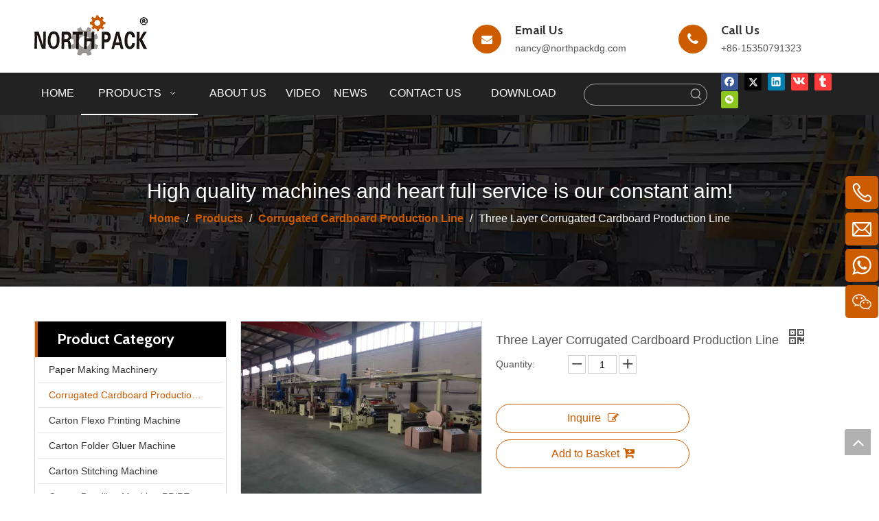

--- FILE ---
content_type: text/html;charset=utf-8
request_url: https://www.northpackdg.com/Three-Layer-Corrugated-Cardboard-Production-Line-pd40747806.html
body_size: 47400
content:
<!DOCTYPE html> <html lang="en" prefix="og: http://ogp.me/ns#" style="height: auto;"> <head> <link rel="preconnect" href="https://ilrorwxhqiiilk5q.leadongcdn.com"/> <link rel="preconnect" href="https://rkrorwxhqiiilk5q.leadongcdn.com"/> <link rel="preconnect" href="https://jnrorwxhqiiilk5q.leadongcdn.com"/> <link rel="preconnect" href="https://ilrorwxhqiiilk5q.leadongcdn.com"/> <link rel="preconnect" href="https://rkrorwxhqiiilk5q.leadongcdn.com"/> <link rel="preconnect" href="https://jnrorwxhqiiilk5q.leadongcdn.com"/><script>document.write=function(e){documentWrite(document.currentScript,e)};function documentWrite(documenturrentScript,e){var i=document.createElement("span");i.innerHTML=e;var o=i.querySelectorAll("script");if(o.length)o.forEach(function(t){if(t.src&&t.src!=""){var script=document.createElement("script");script.src=t.src;document.body.appendChild(script)}});document.body.appendChild(i)}
window.onloadHack=function(func){if(!!!func||typeof func!=="function")return;if(document.readyState==="complete")func();else if(window.addEventListener)window.addEventListener("load",func,false);else if(window.attachEvent)window.attachEvent("onload",func,false)};</script> <title>Three Layer Corrugated Cardboard Production Line</title> <meta name="keywords" content="corrugated paper production, paper production line, paper making machine"/> <meta name="description" content="China Three Layer Corrugated Cardboard Production Line, Find details about China corrugated paper production, paper production line from Three Layer Corrugated Cardboard Production Line - HEBEI DONGGUANG NORTH PACK CO., LTD."/> <link data-type="dns-prefetch" data-domain="jnrorwxhqiiilk5q.leadongcdn.com" rel="dns-prefetch" href="//jnrorwxhqiiilk5q.leadongcdn.com"> <link data-type="dns-prefetch" data-domain="ilrorwxhqiiilk5q.leadongcdn.com" rel="dns-prefetch" href="//ilrorwxhqiiilk5q.leadongcdn.com"> <link data-type="dns-prefetch" data-domain="rkrorwxhqiiilk5q.leadongcdn.com" rel="dns-prefetch" href="//rkrorwxhqiiilk5q.leadongcdn.com"> <link rel="amphtml" href="https://www.northpackdg.com/amp/Three-Layer-Corrugated-Cardboard-Production-Line-pd40747806.html"/> <link rel="canonical" href="https://www.northpackdg.com/Three-Layer-Corrugated-Cardboard-Production-Line-pd40747806.html"/> <meta http-equiv="X-UA-Compatible" content="IE=edge"/> <meta name="renderer" content="webkit"/> <meta http-equiv="Content-Type" content="text/html; charset=utf-8"/> <meta name="viewport" content="width=device-width, initial-scale=1, user-scalable=no"/> <link href="https://ilrorwxhqiiilk5q.leadongcdn.com/cloud/lqBqnKnmRlmSrpolrqqp/Three-Layer-Corrugated-Cardboard-Production-Line0-800-800.jpg" as="image" rel="preload" fetchpriority="high"/> <link rel="icon" href="//ilrorwxhqiiilk5q.leadongcdn.com/cloud/lmBqnKnmRlmSrpriiqqq/favicon.ico"> <link rel="preload" type="text/css" as="style" href="//ilrorwxhqiiilk5q.leadongcdn.com/concat/eoiiKBz5zeRciSoqniqnqoqiqql/static/assets/widget/mobile_head/style04/style04.css,/static/assets/widget/mobile_head/css/headerStyles.css,/static/assets/widget/style/component/langBar/langBar.css,/static/assets/widget/style/component/follow/widget_setting_iconSize/iconSize24.css,/static/assets/style/bootstrap/cus.bootstrap.grid.system.css,/static/assets/style/fontAwesome/4.7.0/css/font-awesome.css,/static/assets/style/iconfont/iconfont.css,/static/assets/widget/script/plugins/gallery/colorbox/colorbox.css,/static/assets/style/bootstrap/cus.bootstrap.grid.system.split.css,/static/assets/widget/script/plugins/picture/animate.css,/static/assets/widget/style/component/pictureNew/widget_setting_description/picture.description.css,/static/assets/widget/style/component/pictureNew/public/public.css,/static/assets/widget/style/component/fontIcon/fontIcon.css,/static/assets/widget/style/component/graphic/graphic.css" onload="this.onload=null;this.rel='stylesheet'"/> <link rel="preload" type="text/css" as="style" href="//rkrorwxhqiiilk5q.leadongcdn.com/concat/5qilKBg916ReiSoqniqnqoqiqql/static/assets/widget/script/plugins/tooltipster/css/tooltipster.css,/static/assets/widget/style/component/follow/public/public.css,/static/assets/widget/style/component/onlineService/public/public.css,/static/assets/widget/style/component/onlineService/widget_setting_showStyle/float.css,/static/assets/widget/style/component/onlineService/widget_setting_showStyle/style6.css,/static/assets/widget/style/component/separator/separator.css" onload="this.onload=null;this.rel='stylesheet'"/> <link rel="stylesheet" type="text/css" href="//ilrorwxhqiiilk5q.leadongcdn.com/concat/eoiiKBz5zeRciSoqniqnqoqiqql/static/assets/widget/mobile_head/style04/style04.css,/static/assets/widget/mobile_head/css/headerStyles.css,/static/assets/widget/style/component/langBar/langBar.css,/static/assets/widget/style/component/follow/widget_setting_iconSize/iconSize24.css,/static/assets/style/bootstrap/cus.bootstrap.grid.system.css,/static/assets/style/fontAwesome/4.7.0/css/font-awesome.css,/static/assets/style/iconfont/iconfont.css,/static/assets/widget/script/plugins/gallery/colorbox/colorbox.css,/static/assets/style/bootstrap/cus.bootstrap.grid.system.split.css,/static/assets/widget/script/plugins/picture/animate.css,/static/assets/widget/style/component/pictureNew/widget_setting_description/picture.description.css,/static/assets/widget/style/component/pictureNew/public/public.css,/static/assets/widget/style/component/fontIcon/fontIcon.css,/static/assets/widget/style/component/graphic/graphic.css"/> <link rel="stylesheet" type="text/css" href="//rkrorwxhqiiilk5q.leadongcdn.com/concat/5qilKBg916ReiSoqniqnqoqiqql/static/assets/widget/script/plugins/tooltipster/css/tooltipster.css,/static/assets/widget/style/component/follow/public/public.css,/static/assets/widget/style/component/onlineService/public/public.css,/static/assets/widget/style/component/onlineService/widget_setting_showStyle/float.css,/static/assets/widget/style/component/onlineService/widget_setting_showStyle/style6.css,/static/assets/widget/style/component/separator/separator.css"/> <link rel="preload" type="text/css" as="style" href="//rkrorwxhqiiilk5q.leadongcdn.com/concat/wkirKB2f5sRxiSoqrmoqkljiiol/static/assets/widget/script/plugins/smartmenu/css/navigation.css,/static/assets/widget/style/component/prodSearchNew/prodSearchNew.css,/static/assets/widget/style/component/prodsearch/prodsearch.css,/static/assets/widget/style/component/position/position.css,/static/assets/widget/style/component/prodGroupCategory/prodGroupCategory.css,/static/assets/widget/style/component/articlecategory/slightsubmenu.css,/static/assets/widget/style/component/prodGroupCategory/proGroupCategoryFix.css,/static/assets/widget/style/component/relatedProducts/relatedProducts.css,/static/assets/widget/style/component/touchgraphicslider/touchgraphicslider.css,/static/assets/widget/style/component/proddetail/public/public.css,/static/assets/widget/style/component/proddetail/public/comment.css,/static/assets/widget/style/component/proddetail/label/label.css,/static/assets/widget/style/component/orderList/public/public.css,/static/assets/widget/script/plugins/videojs/video-js.min.css" onload="this.onload=null;this.rel='stylesheet'"/> <link rel="preload" type="text/css" as="style" href="//jnrorwxhqiiilk5q.leadongcdn.com/concat/xniiKB44f9RgiSoqrmoqkljiiol/static/assets/widget/script/plugins/select2/select2.css,/static/assets/widget/style/component/tiptap_richText/tiptap_richText.css,/static/assets/widget/script/plugins/easyzoom/css/easyzoom.css,/static/assets/widget/script/plugins/gallery/colorbox/colorbox.css,/static/assets/widget/script/plugins/owlcarousel/masterslider.css,/static/assets/widget/script/plugins/owlcarousel/style.css,/static/assets/widget/script/plugins/owlcarousel/ms-showcase2.css,/static/assets/widget/script/plugins/owlcarousel/owl.carousel.css,/static/assets/widget/style/component/proddetail/widget_style/style_2.css,/static/assets/widget/script/plugins/owlcarousel/owl.theme.css,/static/assets/widget/style/component/shoppingcartStatus/shoppingcartStatus.css,/static/assets/widget/script/plugins/slick/slick.css,/static/assets/widget/style/component/prodlistAsync/widget_style/style_11.css,/static/assets/widget/style/component/quicknavigation/quicknavigation.css" onload="this.onload=null;this.rel='stylesheet'"/> <link rel="stylesheet" type="text/css" href="//rkrorwxhqiiilk5q.leadongcdn.com/concat/wkirKB2f5sRxiSoqrmoqkljiiol/static/assets/widget/script/plugins/smartmenu/css/navigation.css,/static/assets/widget/style/component/prodSearchNew/prodSearchNew.css,/static/assets/widget/style/component/prodsearch/prodsearch.css,/static/assets/widget/style/component/position/position.css,/static/assets/widget/style/component/prodGroupCategory/prodGroupCategory.css,/static/assets/widget/style/component/articlecategory/slightsubmenu.css,/static/assets/widget/style/component/prodGroupCategory/proGroupCategoryFix.css,/static/assets/widget/style/component/relatedProducts/relatedProducts.css,/static/assets/widget/style/component/touchgraphicslider/touchgraphicslider.css,/static/assets/widget/style/component/proddetail/public/public.css,/static/assets/widget/style/component/proddetail/public/comment.css,/static/assets/widget/style/component/proddetail/label/label.css,/static/assets/widget/style/component/orderList/public/public.css,/static/assets/widget/script/plugins/videojs/video-js.min.css"/> <link rel="stylesheet" type="text/css" href="//jnrorwxhqiiilk5q.leadongcdn.com/concat/xniiKB44f9RgiSoqrmoqkljiiol/static/assets/widget/script/plugins/select2/select2.css,/static/assets/widget/style/component/tiptap_richText/tiptap_richText.css,/static/assets/widget/script/plugins/easyzoom/css/easyzoom.css,/static/assets/widget/script/plugins/gallery/colorbox/colorbox.css,/static/assets/widget/script/plugins/owlcarousel/masterslider.css,/static/assets/widget/script/plugins/owlcarousel/style.css,/static/assets/widget/script/plugins/owlcarousel/ms-showcase2.css,/static/assets/widget/script/plugins/owlcarousel/owl.carousel.css,/static/assets/widget/style/component/proddetail/widget_style/style_2.css,/static/assets/widget/script/plugins/owlcarousel/owl.theme.css,/static/assets/widget/style/component/shoppingcartStatus/shoppingcartStatus.css,/static/assets/widget/script/plugins/slick/slick.css,/static/assets/widget/style/component/prodlistAsync/widget_style/style_11.css,/static/assets/widget/style/component/quicknavigation/quicknavigation.css"/> <style>@media(min-width:990px){[data-type="rows"][data-level="rows"]{display:flex}}</style> <style id="speed3DefaultStyle">@supports not(aspect-ratio:1/1){.prodlist-wrap li .prodlist-cell{position:relative;padding-top:100%;width:100%}.prodlist-lists-style-13 .prod_img_a_t13,.prodlist-lists-style-12 .prod_img_a_t12,.prodlist-lists-style-nophoto-11 .prod_img_a_t12{position:unset !important;min-height:unset !important}.prodlist-wrap li .prodlist-picbox img{position:absolute;width:100%;left:0;top:0}}.piclist360 .prodlist-pic4-3 li .prodlist-display{max-width:100%}@media(max-width:600px){.prodlist-fix-num li{width:50% !important}}</style> <template id="appdStylePlace"></template> <link href="//jnrorwxhqiiilk5q.leadongcdn.com/theme/onjlKBmnlnSRnqnmRliSiqkiRlnSRljSirinjjipinrmqr/style/style.css" type="text/css" rel="preload" as="style" onload="this.onload=null;this.rel='stylesheet'" data-theme="true"/> <link href="//jnrorwxhqiiilk5q.leadongcdn.com/theme/onjlKBmnlnSRnqnmRliSiqkiRlnSRljSirinjjipinrmqr/style/style.css" type="text/css" rel="stylesheet"/> <style guid='u_c50defa5df784527b0957e2935ff9640' emptyRender='true' placeholder='true' type='text/css'></style> <link href="//rkrorwxhqiiilk5q.leadongcdn.com/site-res/qnkrKBmnlnSRqiiilkSRriiiillqSRqiomjmlqSRrjnjriqjqirlqkSRqiionnrpqkrrRrrSl.css?1761557671777" rel="preload" as="style" onload="this.onload=null;this.rel='stylesheet'" data-extStyle="true" type="text/css" data-extAttr="20251027174037"/> <link href="//rkrorwxhqiiilk5q.leadongcdn.com/site-res/qnkrKBmnlnSRqiiilkSRriiiillqSRqiomjmlqSRrjnjriqjqirlqkSRqiionnrpqkrrRrrSl.css?1761557671777" data-extAttr="20251027174037" type="text/css" rel="stylesheet"/> <template data-js-type='style_respond' data-type='inlineStyle'></template><template data-js-type='style_head' data-type='inlineStyle'><style guid='52b7e357-f845-412f-a18e-be9bfa2e2ab1' pm_pageStaticHack='' jumpName='head' pm_styles='head' type='text/css'>.sitewidget-prodCategory-20150203111712.category-default-simple .sitewidget-bd>ul>li>a{font-size:14px;line-height:36px;color:#333}.sitewidget-prodCategory-20150203111712.category-default-simple .sitewidget-bd>ul>li>span{top:6px}.sitewidget-prodCategory-20150203111712.category-default-gray .sitewidget-bd>ul>li>span{right:16px}.sitewidget-prodCategory-20150203111712.category-default-simple .sitewidget-bd>ul>li>a:hover{color:#cd5c00}.sitewidget-prodCategory-20150203111712.category-default-simple i.list-mid-dot{top:15px;background:#333}.sitewidget-prodCategory-20150203111712.category-default-simple .sitewidget-bd>ul>li>a:hover+i.list-mid-dot{background:#cd5c00}.sitewidget-prodCategory-20150203111712.category-default-simple .sitewidget-bd li.on>a{color:#cd5c00 !important}.sitewidget-prodCategory-20150203111712.category-default-simple .sitewidget-bd>ul>li.on>a+i.list-mid-dot{background:#cd5c00}.sitewidget-relatedProducts-20170105114241 .sitewidget-relatedProducts-container .InquireAndBasket,.sitewidget-relatedProducts-20170105114241 .sitewidget-relatedProducts-container .prodlist-pro-inquir,.sitewidget-relatedProducts-20170105114241 .sitewidget-relatedProducts-container .default-addbasket,.sitewidget-relatedProducts-20170105114241 .sitewidget-relatedProducts-container .prodlist-parameter-btns .default-button{color:;background-color:}.sitewidget-relatedProducts-20170105114241 .sitewidget-relatedProducts-container .InquireAndBasket i,.sitewidget-relatedProducts-20170105114241 .sitewidget-relatedProducts-container .prodlist-pro-inquir i,.sitewidget-relatedProducts-20170105114241 .sitewidget-relatedProducts-container.InquireAndBasket span,.sitewidget-relatedProducts-20170105114241 .sitewidget-relatedProducts-container .prodlist-pro-inquir span .sitewidget-relatedProducts-20170105114241 .prodlist-parameter-btns .default-button{color:}.sitewidget-relatedProducts-20170105114241 .sitewidget-relatedProducts-container .related-prod-video{display:block;position:relative;z-index:1}.sitewidget-relatedProducts-20170105114241 .sitewidget-relatedProducts-container .related-prod-video .related-prod-video-play-icon{background:rgba(0,0,0,0.50);border-radius:14px;color:#fff;padding:0 10px;left:10px;bottom:20px;cursor:pointer;font-size:12px;position:absolute;z-index:10}.sitewidget-relatedProducts .sitewidget-relatedProducts-hasBtns{padding:0 35px}.sitewidget-prodDetail-20141127140104 .proddetail-wrap .video-js video{height:100% !important}.sitewidget-prodDetail-20141127140104 .prodetail-slider .prod-pic-item .prodetail-slider-btn{color:black}.sitewidget-prodDetail-20141127140104 .ms-skin-default .ms-nav-next,.sitewidget-prodDetail-20141127140104 .ms-skin-default .ms-nav-prev{color:black}.sitewidget-prodDetail-20141127140104 .pro-this-prodBrief table{max-width:100%}.sitewidget-prodDetail-20141127140104 .this-description-table .pro-detail-inquirewrap.prodd-btn-otl-colorful a.pro-detail-inquirebtn i,.sitewidget-prodDetail-20141127140104 .this-description-table .pro-detail-inquirewrap.prodd-btn-otl-colorful a.pro-detail-orderbtn i{margin-left:5px}.sitewidget-prodDetail-20141127140104 .this-description-table .pro-detail-inquirewrap.prodd-btn-otl-colorful a.pro-detail-basket i,.sitewidget-prodDetail-20141127140104 .this-description-table .pro-detail-inquirewrap.prodd-btn-otl-colorful a.pro-detail-cart i{margin-left:5px}.sitewidget-prodDetail-20141127140104 .this-description-table .pro-detail-inquirewrap.prodd-btn-otl-colorful a.pro-detail-inquirebtn,.sitewidget-prodDetail-20141127140104 .this-description-table .pro-detail-inquirewrap.prodd-btn-otl-colorful a.pro-detail-orderbtn{border:1px solid #cd5c00;color:#cd5c00}.sitewidget-prodDetail-20141127140104 .this-description-table .pro-detail-inquirewrap.prodd-btn-otl-colorful a.pro-detail-inquirebtn:hover,.sitewidget-prodDetail-20141127140104 .this-description-table .pro-detail-inquirewrap.prodd-btn-otl-colorful a.pro-detail-orderbtn:hover{background-color:#cd5c00;color:#fff}.sitewidget-prodDetail-20141127140104 .this-description-table .pro-detail-inquirewrap.prodd-btn-otl-colorful a.pro-detail-basket,.sitewidget-prodDetail-20141127140104 .this-description-table .pro-detail-inquirewrap.prodd-btn-otl-colorful a.pro-detail-cart{border:1px solid #cd5c00;color:#cd5c00}.sitewidget-prodDetail-20141127140104 .this-description-table .pro-detail-inquirewrap.prodd-btn-otl-colorful a.pro-detail-basket:hover,.sitewidget-prodDetail-20141127140104 .this-description-table .pro-detail-inquirewrap.prodd-btn-otl-colorful a.pro-detail-cart:hover{background-color:#cd5c00;color:#fff}.sitewidget-prodDetail-20141127140104 .prodd-btn-otl-colorful .pdfDownLoad{border:1px solid #cd5c00;color:#cd5c00}.sitewidget-prodDetail-20141127140104 .prodd-btn-otl-colorful .pdfDownLoad:hover{background-color:#cd5c00;color:#fff}.sitewidget-prodDetail-20141127140104 #orderModel{display:block}.sitewidget-prodDetail-20141127140104 #paypalBtn{max-width:280px;margin-top:15px}.sitewidget-prodDetail-20141127140104 #paypalBtn #paypal-button-container{padding:0}.sitewidget-prodDetail-20141127140104 #paypalBtn #paypal-button-container .paypal-buttons>iframe.component-frame{z-index:1}.sitewidget-prodDetail-20141127140104 .switch3D{bottom:calc(24px + 114px)}@media(max-width:500px){.sitewidget-prodDetail-20141127140104 .switch3D{bottom:calc(24px + 28px)}}.new-threed-box{position:fixed;top:50%;left:50%;transform:translate(-50%,-50%);box-shadow:0 0 20px 0 rgba(0,0,0,0.2);z-index:10000000000000;line-height:1;border-radius:10px}.new-threed-box iframe{width:950px;height:720px;max-width:100vw;max-height:100vh;border-radius:10px;border:0}.new-threed-box iframe .only_full_width{display:block !important}.new-threed-box .close{position:absolute;right:11px;top:12px;width:18px;height:18px;cursor:pointer}@media(max-width:800px){.new-threed-box iframe{width:100vw;height:100vh;border-radius:0}.new-threed-box{border-radius:0}}.sitewidget-prodDetail-20141127140104 .sitewidget-bd .tinymce-render-box *{all:revert-layer}.sitewidget-prodDetail-20141127140104 .sitewidget-bd .tinymce-render-box img{vertical-align:middle;max-width:100%}.sitewidget-prodDetail-20141127140104 .sitewidget-bd .tinymce-render-box iframe{max-width:100%}.sitewidget-prodDetail-20141127140104 .sitewidget-bd .tinymce-render-box table{border-collapse:collapse}.sitewidget-prodDetail-20141127140104 .sitewidget-bd .tinymce-render-box *{margin:0}.sitewidget-prodDetail-20141127140104 .sitewidget-bd .tinymce-render-box table:not([cellpadding]) td,.sitewidget-prodDetail-20141127140104 .sitewidget-bd .tinymce-render-box table:not([cellpadding]) th{padding:.4rem}.sitewidget-prodDetail-20141127140104 .sitewidget-bd .tinymce-render-box table[border]:not([border="0"]):not([style*=border-width]) td,.sitewidget-prodDetail-20141127140104 .sitewidget-bd .tinymce-render-box table[border]:not([border="0"]):not([style*=border-width]) th{border-width:1px}.sitewidget-prodDetail-20141127140104 .sitewidget-bd .tinymce-render-box table[border]:not([border="0"]):not([style*=border-style]) td,.sitewidget-prodDetail-20141127140104 .sitewidget-bd .tinymce-render-box table[border]:not([border="0"]):not([style*=border-style]) th{border-style:solid}.sitewidget-prodDetail-20141127140104 .sitewidget-bd .tinymce-render-box table[border]:not([border="0"]):not([style*=border-color]) td,.sitewidget-prodDetail-20141127140104 .sitewidget-bd .tinymce-render-box table[border]:not([border="0"]):not([style*=border-color]) th{border-color:#ccc}.sitewidget-prodDetail-20141127140104 .prod_member_desc{position:relative}.sitewidget-prodDetail-20141127140104 .prod_member_desc .prod_member_desc_pop{display:none;position:absolute;border:1px solid #ccc;background:#fff;width:300px;border-radius:6px;padding:5px 8px;left:0;z-index:1000}.sitewidget-prodDetail-20141127140104 .prod_member_desc .prod_member_desc_icon{margin:0 1px;width:12px;height:12px;cursor:pointer;transform:translateY(-4px)}</style></template><template data-js-type='style_respond' data-type='inlineStyle'></template><template data-js-type='style_head' data-type='inlineStyle'></template><script data-ignoreMinify="true">
	function loadInlineStyle(){
		var allInlineStyle = document.querySelectorAll("template[data-type='inlineStyle']");
		var length = document.querySelectorAll("template[data-type='inlineStyle']").length;
		for(var i = 0;i < length;i++){
			var style = allInlineStyle[i].innerHTML;
			allInlineStyle[i].outerHTML = style;
		}
	}
loadInlineStyle();
</script> <link rel='preload' as='style' onload='this.onload=null;this.rel="stylesheet"' href='https://fonts.googleapis.com/css?family=Cabin:700&display=swap' data-type='1' type='text/css' media='all'/> <script type="text/javascript" data-src="//ilrorwxhqiiilk5q.leadongcdn.com/static/t-jjBqBKiKqowlip7r/assets/script/jquery-1.11.0.concat.js"></script> <script type="text/x-delay-ids" data-type="delayIds" data-device="pc" data-xtype="0" data-delayIds='[78342634,78342314,78341954,78342624,78019114,78342084,78342394,151004914,78018484,78341944,78047794,78342654,78047774,78342644,78342324,78017814,78018004,78236314,78018194,78018834,78236444,78236304,78019034,78236294,78067494,78230314,78067424,78230254,78233664,78233764,78230214,78230264,78233784,78233724,78018524,78233714,78230194,78018904,78230294]'></script> <meta name="apple-mobile-web-app-title" content="NORTH PACK"/> <meta name="application-name" content="NORTH PACK"/> <meta name="apple-mobile-web-app-capable" content="yes"/> <meta name="apple-mobile-web-app-status-bar-style" content="rgb(255, 255, 255)"> <meta name="theme-color" content="rgb(255, 255, 255)"/> <link rel="apple-touch-icon" href="//ilrorwxhqiiilk5q.leadongcdn.com/cloud/llBqnKnmRlmSopiimqqm/qingapp.png"/> <link rel="apple-touch-icon-precomposed" href="//ilrorwxhqiiilk5q.leadongcdn.com/cloud/llBqnKnmRlmSopiimqqm/qingapp.png"> <link rel="apple-touch-icon" sizes="144x144" href="//ilrorwxhqiiilk5q.leadongcdn.com/cloud/llBqnKnmRlmSopiimqqm/qingapp.png"/> <link rel="apple-touch-icon-precomposed" sizes="180x180" href="//ilrorwxhqiiilk5q.leadongcdn.com/cloud/llBqnKnmRlmSopiimqqm/qingapp.png"> <link rel="apple-touch-icon-precomposed" sizes="152x152" href="//ilrorwxhqiiilk5q.leadongcdn.com/cloud/llBqnKnmRlmSopiimqqm/qingapp.png"> <link rel="apple-touch-icon" sizes="180x180" href="//ilrorwxhqiiilk5q.leadongcdn.com/cloud/llBqnKnmRlmSopiimqqm/qingapp.png"> <link rel="apple-touch-icon" sizes="152x152" href="//ilrorwxhqiiilk5q.leadongcdn.com/cloud/llBqnKnmRlmSopiimqqm/qingapp.png"> <link rel="apple-touch-startup-image" href="//ilrorwxhqiiilk5q.leadongcdn.com/cloud/llBqnKnmRlmSopiimqqm/qingapp.png"/> <link href="//ilrorwxhqiiilk5q.leadongcdn.com/cloud/llBqnKnmRlmSopiimqqm/qingapp.png" media="(device-width: 320px) and (device-height: 568px) and (-webkit-device-pixel-ratio: 2)" rel="apple-touch-startup-image"/> <meta name="msapplication-square70x70logo" content="//ilrorwxhqiiilk5q.leadongcdn.com/cloud/llBqnKnmRlmSopiimqqm/qingapp.png"/> <meta name="msapplication-square150x150logo" content="//ilrorwxhqiiilk5q.leadongcdn.com/cloud/llBqnKnmRlmSopiimqqm/qingapp.png"/> <link rel="manifest" href="/manifest.json"/> <meta name="google-site-verification" content="r8akifuBhU7J57krYz8YMfrdpunJh7W5_SKCwRiLMh4"/><script guid='0c9e472a-b231-4057-95ab-c845867a4d73' pm_pageStaticHack='true' jumpName='head' pm_scripts='head' type='text/javascript'>try{(function(window,undefined){var phoenixSite=window.phoenixSite||(window.phoenixSite={});phoenixSite.lanEdition="EN_US";var page=phoenixSite.page||(phoenixSite.page={});page.cdnUrl="//rkrorwxhqiiilk5q.leadongcdn.com";page.siteUrl="https://www.northpackdg.com";page.lanEdition=phoenixSite.lanEdition;page._menu_prefix="";page._menu_trans_flag="";page._captcha_domain_prefix="captcha.c";page._pId="cIpfBUVqZLRt";phoenixSite._sViewMode="true";phoenixSite._templateSupport="false";phoenixSite._singlePublish=
"false"})(this)}catch(e){try{console&&console.log&&console.log(e)}catch(e){}};</script> <script id='u_1425879b44334cf38f73001d2841b7ee' guid='u_1425879b44334cf38f73001d2841b7ee' pm_script='init_top' type='text/javascript'>try{(function(window,undefined){var datalazyloadDefaultOptions=window.datalazyloadDefaultOptions||(window.datalazyloadDefaultOptions={});datalazyloadDefaultOptions["version"]="3.0.0";datalazyloadDefaultOptions["isMobileViewer"]="false";datalazyloadDefaultOptions["hasCLSOptimizeAuth"]="false";datalazyloadDefaultOptions["_version"]="3.0.0";datalazyloadDefaultOptions["isPcOptViewer"]="false"})(this);(function(window,undefined){window.__ph_optSet__='{"loadImgType":"0","v30NewMode":"1","docReqType":"0","docDecrease":"1","docCallback":"1","isOpenFlagUA":true,"idsVer":"1"}'})(this)}catch(e){try{console&&
console.log&&console.log(e)}catch(e){}};</script> <script id='u_51aba2d39db6444793cdb1c4d560ab57' guid='u_51aba2d39db6444793cdb1c4d560ab57' type='text/javascript'>try{var thisUrl=location.host;var referUrl=document.referrer;if(referUrl.indexOf(thisUrl)==-1)localStorage.setItem("landedPage",document.URL)}catch(e){try{console&&console.log&&console.log(e)}catch(e){}};</script> </head> <body class=" frontend-body-canvas "> <div id='backstage-headArea' headFlag='1' class='hideForMobile'><div class="outerContainer" data-mobileBg="true" id="outerContainer_1582011586682" data-type="outerContainer" data-level="rows"><div class="container" data-type="container" data-level="rows" cnttype="backstage-container-mark"><div class="row" data-type="rows" data-level="rows" data-attr-xs="null" data-attr-sm="null"><div class="col-md-12" id="column_1582011556016" data-type="columns" data-level="columns"><div id="location_1582011556019" data-type="locations" data-level="rows"><div class="backstage-stwidgets-settingwrap" id="component_ytKfwSUOcRmE" data-scope="0" data-settingId="ytKfwSUOcRmE" data-relationCommonId="cIpfBUVqZLRt" data-classAttr="sitewidget-placeHolder-20200212172219"> <div class="sitewidget-placeholder sitewidget-placeHolder-20200212172219"> <div class="sitewidget-bd"> <div class="resizee" style="height:10px"></div> </div> </div> <script type="text/x-delay-script" data-id="ytKfwSUOcRmE" data-jsLazyloadType="1" data-alias="placeHolder" data-jsLazyload='true' data-type="component" data-jsDepand='' data-jsThreshold='' data-cssDepand='' data-cssThreshold=''>(function(window,$,undefined){})(window,$);</script></div> </div></div></div></div></div><div class="outerContainer" data-mobileBg="true" id="outerContainer_1449024164585" data-type="outerContainer" data-level="rows"><div class="container" data-type="container" data-level="rows" cnttype="backstage-container-mark"><div class="row" data-type="rows" data-level="rows" data-attr-xs="null" data-attr-sm="null"><div class="col-md-6" id="column_1582011609332" data-type="columns" data-level="columns"><div id="location_1582011609333" data-type="locations" data-level="rows"><div class="backstage-stwidgets-settingwrap" scope="0" settingId="gpUKmyfqTLBO" id="component_gpUKmyfqTLBO" relationCommonId="cIpfBUVqZLRt" classAttr="sitewidget-logo-20170524142849"> <div class="sitewidget-pictureNew sitewidget-logo sitewidget-logo-20170524142849"> <div class="sitewidget-bd"> <div class="picture-resize-wrap " style="position: relative; width: 100%; text-align: left; "> <span class="picture-wrap pic-style-default 666 " data-ee="" id="picture-wrap-gpUKmyfqTLBO" style="display: inline-block; position: relative;max-width: 100%;"> <a class="imgBox mobile-imgBox" style="display: inline-block; position: relative;max-width: 100%;" href="/index.html" target="_blank" rel="noopener"> <img class="img-default-bgc" data-src="//ilrorwxhqiiilk5q.leadongcdn.com/cloud/lnBqnKnmRlmSjpmollqm/logo.png" src="//ilrorwxhqiiilk5q.leadongcdn.com/cloud/lnBqnKnmRlmSjpmollqm/logo.png" alt="DONGGUANG NORTH PACK PACKAGING MACHINERY CO.,LTD" title="DONGGUANG NORTH PACK PACKAGING MACHINERY CO.,LTD" phoenixLazyload='true'/> </a> </span> </div> </div> </div> </div> <script type="text/x-delay-script" data-id="gpUKmyfqTLBO" data-jsLazyloadType="1" data-alias="logo" data-jsLazyload='true' data-type="component" data-jsDepand='["//jnrorwxhqiiilk5q.leadongcdn.com/static/t-lkBpBKkKlplwsz7r/assets/widget/script/plugins/jquery.lazyload.js","//ilrorwxhqiiilk5q.leadongcdn.com/static/t-ilBoBKrKlwrolo7m/assets/widget/script/compsettings/comp.logo.settings.js"]' data-jsThreshold='5' data-cssDepand='' data-cssThreshold='5'>(function(window,$,undefined){try{(function(window,$,undefined){var respSetting={},temp;$(function(){$("#picture-wrap-gpUKmyfqTLBO").on("webkitAnimationEnd webkitTransitionEnd mozAnimationEnd MSAnimationEnd oanimationend animationend",function(){var rmClass="animated bounce zoomIn pulse rotateIn swing fadeIn bounceInDown bounceInLeft bounceInRight bounceInUp fadeInDownBig fadeInLeftBig fadeInRightBig fadeInUpBig zoomInDown zoomInLeft zoomInRight zoomInUp";$(this).removeClass(rmClass)});var version=
$.trim("20200313131553");if(!!!version)version=undefined;if(phoenixSite.phoenixCompSettings&&typeof phoenixSite.phoenixCompSettings.logo!=="undefined"&&phoenixSite.phoenixCompSettings.logo.version==version&&typeof phoenixSite.phoenixCompSettings.logo.logoLoadEffect=="function"){phoenixSite.phoenixCompSettings.logo.logoLoadEffect("gpUKmyfqTLBO",".sitewidget-logo-20170524142849","","animated pulse",respSetting);if(!!phoenixSite.phoenixCompSettings.logo.version&&phoenixSite.phoenixCompSettings.logo.version!=
"1.0.0")loadAnimationCss();return}var resourceUrl="//rkrorwxhqiiilk5q.leadongcdn.com/static/assets/widget/script/compsettings/comp.logo.settings.js?_\x3d1761557671777";if(phoenixSite&&phoenixSite.page){var cdnUrl=phoenixSite.page.cdnUrl;if(cdnUrl&&cdnUrl!="")resourceUrl=cdnUrl+"/static/assets/widget/script/compsettings/comp.logo.settings.js?_\x3d1761557671777"}var callback=function(){phoenixSite.phoenixCompSettings.logo.logoLoadEffect("gpUKmyfqTLBO",".sitewidget-logo-20170524142849","","animated pulse",
respSetting);if(!!phoenixSite.phoenixCompSettings.logo.version&&phoenixSite.phoenixCompSettings.logo.version!="1.0.0")loadAnimationCss()};if(phoenixSite.cachedScript)phoenixSite.cachedScript(resourceUrl,callback());else $.getScript(resourceUrl,callback())});function loadAnimationCss(){var link=document.createElement("link");link.rel="stylesheet";link.type="text/css";link.href="//jnrorwxhqiiilk5q.leadongcdn.com/static/assets/widget/script/plugins/picture/animate.css?1761557671777";var head=document.getElementsByTagName("head")[0];
head.appendChild(link)}try{loadTemplateImg("sitewidget-logo-20170524142849")}catch(e){try{console&&(console.log&&console.log(e))}catch(e){}}})(window,jQuery)}catch(e){try{console&&console.log&&console.log(e)}catch(e){}}})(window,$);</script> </div></div><div class="col-md-1" id="column_1449024154941" data-type="columns" data-level="columns"><div id="location_1449024154943" data-type="locations" data-level="rows"><div class="backstage-stwidgets-settingwrap" id="component_tmApcdDtrGsj" data-scope="0" data-settingId="tmApcdDtrGsj" data-relationCommonId="cIpfBUVqZLRt" data-classAttr="sitewidget-placeHolder-20200218154129"> <div class="sitewidget-placeholder sitewidget-placeHolder-20200218154129"> <div class="sitewidget-bd"> <div class="resizee" style="height:10px"></div> </div> </div> <script type="text/x-delay-script" data-id="tmApcdDtrGsj" data-jsLazyloadType="1" data-alias="placeHolder" data-jsLazyload='true' data-type="component" data-jsDepand='' data-jsThreshold='' data-cssDepand='' data-cssThreshold=''>(function(window,$,undefined){})(window,$);</script></div><div class="backstage-stwidgets-settingwrap " id="component_qdfURnsEWYhZ" data-scope="0" data-settingId="qdfURnsEWYhZ" data-relationCommonId="cIpfBUVqZLRt" data-classAttr="sitewidget-fontIcon-20200218152926"> <div class="sitewidget-fontIcon sitewidget-fontIcon-20200218152926"> <style type="text/css">.sitewidget-fontIcon.sitewidget-fontIcon-20200218152926 .sitewidget-bd{text-align:right}.sitewidget-fontIcon-20200218152926 i.font-icon{font-size:16px;color:#fff}.sitewidget-fontIcon-20200218152926 .font-icon-wrap:hover i.font-icon{color:#fff}.sitewidget-fontIcon-20200218152926 .font-icon-wrap{border-radius:50%;width:42px;height:42px;background-color:#cd5c00}.sitewidget-fontIcon-20200218152926 .font-icon-wrap:hover{background-color:#cd5c00}.sitewidget-fontIcon-20200218152926 i.font-icon{line-height:42px}.sitewidget-fontIcon-20200218152926 .rotateY:hover{transform:rotateY(360deg);-ms-transform:rotateY(360deg);-moz-transform:rotateY(360deg);-webkit-transform:rotateY(360deg);-o-transform:rotateY(360deg);transition:transform 1s;-moz-transition:transform 1s;-webkit-transition:transform 1s;-o-transition:transform 1s}</style> <div class="sitewidget-bd"> <span class="font-icon-wrap round rotateY"> <i class="font-icon fa fa-envelope"></i> </span> </div> </div> </div> <script type="text/x-delay-script" data-id="qdfURnsEWYhZ" data-jsLazyloadType="1" data-alias="fontIcon" data-jsLazyload='true' data-type="component" data-jsDepand='["//ilrorwxhqiiilk5q.leadongcdn.com/static/t-inBqBKzKlolzry7m/assets/widget/script/compsettings/comp.fontIcon.settings.js","//rkrorwxhqiiilk5q.leadongcdn.com/static/t-inBqBKzKlolzry7m/assets/widget/script/compsettings/comp.fontIcon.settings.js"]' data-jsThreshold='5' data-cssDepand='' data-cssThreshold='5'>(function(window,$,undefined){})(window,$);</script> </div></div><div class="col-md-2" id="column_1582010112737" data-type="columns" data-level="columns"><div id="location_1582010112738" data-type="locations" data-level="rows"><div class="backstage-stwidgets-settingwrap" id="component_uRfpmIYjhGOt" data-scope="0" data-settingId="uRfpmIYjhGOt" data-relationCommonId="cIpfBUVqZLRt" data-classAttr="sitewidget-placeHolder-20200218154141"> <div class="sitewidget-placeholder sitewidget-placeHolder-20200218154141"> <div class="sitewidget-bd"> <div class="resizee" style="height:10px"></div> </div> </div> <script type="text/x-delay-script" data-id="uRfpmIYjhGOt" data-jsLazyloadType="1" data-alias="placeHolder" data-jsLazyload='true' data-type="component" data-jsDepand='' data-jsThreshold='' data-cssDepand='' data-cssThreshold=''>(function(window,$,undefined){})(window,$);</script></div><div class="backstage-stwidgets-settingwrap " scope="0" settingId="pyAfwIDthiqZ" id="component_pyAfwIDthiqZ" relationCommonId="cIpfBUVqZLRt" classAttr="sitewidget-graphicNew-20200218152850"> <div class="sitewidget-graphic sitewidget-graphicNew-20200218152850 sitewidget-olul-liststyle "> <div class="sitewidget-content"> <div class="sitewidget-hd"> <h2 class="graphicNewTitle" style="word-break: break-word">Email Us</h2> </div> <div class="sitewidget-bd fix hasOverflowX "> nancy<a href="mailto:cathy@northpackdg.com" rel="nofollow">@northpackdg.com</a> </div> </div> </div> <script type="text/x-delay-script" data-id="pyAfwIDthiqZ" data-jsLazyloadType="1" data-alias="graphicNew" data-jsLazyload='true' data-type="component" data-jsDepand='["//jnrorwxhqiiilk5q.leadongcdn.com/static/t-qrBqBKjKwkpzki7n/assets/widget/script/plugins/proddetail/js/prodDetail_table.js","//ilrorwxhqiiilk5q.leadongcdn.com/static/t-gjBpBKyKspnngl7n/assets/widget/script/compsettings/comp.graphicNew.settings.js"]' data-jsThreshold='5' data-cssDepand='' data-cssThreshold='5'>(function(window,$,undefined){try{$(function(){tableScroll(".sitewidget-graphicNew-20200218152850.sitewidget-graphic")})}catch(e){try{console&&console.log&&console.log(e)}catch(e){}}})(window,$);</script> </div> </div></div><div class="col-md-1" id="column_1582010274959" data-type="columns" data-level="columns"><div id="location_1582010274960" data-type="locations" data-level="rows"><div class="backstage-stwidgets-settingwrap" id="component_sZKUmINOrGuj" data-scope="0" data-settingId="sZKUmINOrGuj" data-relationCommonId="cIpfBUVqZLRt" data-classAttr="sitewidget-placeHolder-20200218154150"> <div class="sitewidget-placeholder sitewidget-placeHolder-20200218154150"> <div class="sitewidget-bd"> <div class="resizee" style="height:10px"></div> </div> </div> <script type="text/x-delay-script" data-id="sZKUmINOrGuj" data-jsLazyloadType="1" data-alias="placeHolder" data-jsLazyload='true' data-type="component" data-jsDepand='' data-jsThreshold='' data-cssDepand='' data-cssThreshold=''>(function(window,$,undefined){})(window,$);</script></div><div class="backstage-stwidgets-settingwrap " id="component_wvfAwdNOVeat" data-scope="0" data-settingId="wvfAwdNOVeat" data-relationCommonId="cIpfBUVqZLRt" data-classAttr="sitewidget-fontIcon-20200218151810"> <div class="sitewidget-fontIcon sitewidget-fontIcon-20200218151810"> <style type="text/css">.sitewidget-fontIcon.sitewidget-fontIcon-20200218151810 .sitewidget-bd{text-align:right}.sitewidget-fontIcon-20200218151810 i.font-icon{font-size:20px;color:#fff}.sitewidget-fontIcon-20200218151810 .font-icon-wrap:hover i.font-icon{color:#fff}.sitewidget-fontIcon-20200218151810 .font-icon-wrap{border-radius:50%;width:42px;height:42px;background-color:#cd5c00}.sitewidget-fontIcon-20200218151810 .font-icon-wrap:hover{background-color:#cd5c00}.sitewidget-fontIcon-20200218151810 i.font-icon{line-height:42px}.sitewidget-fontIcon-20200218151810 .rotateY:hover{transform:rotateY(360deg);-ms-transform:rotateY(360deg);-moz-transform:rotateY(360deg);-webkit-transform:rotateY(360deg);-o-transform:rotateY(360deg);transition:transform 1s;-moz-transition:transform 1s;-webkit-transition:transform 1s;-o-transition:transform 1s}</style> <div class="sitewidget-bd"> <span class="font-icon-wrap round rotateY"> <i class="font-icon fa fa-phone"></i> </span> </div> </div> </div> <script type="text/x-delay-script" data-id="wvfAwdNOVeat" data-jsLazyloadType="1" data-alias="fontIcon" data-jsLazyload='true' data-type="component" data-jsDepand='["//rkrorwxhqiiilk5q.leadongcdn.com/static/t-inBqBKzKlolzry7m/assets/widget/script/compsettings/comp.fontIcon.settings.js","//jnrorwxhqiiilk5q.leadongcdn.com/static/t-inBqBKzKlolzry7m/assets/widget/script/compsettings/comp.fontIcon.settings.js"]' data-jsThreshold='5' data-cssDepand='' data-cssThreshold='5'>(function(window,$,undefined){})(window,$);</script> </div></div><div class="col-md-2" id="column_1582010283688" data-type="columns" data-level="columns"><div id="location_1582010283689" data-type="locations" data-level="rows"><div class="backstage-stwidgets-settingwrap" id="component_lUfpwysjrbWt" data-scope="0" data-settingId="lUfpwysjrbWt" data-relationCommonId="cIpfBUVqZLRt" data-classAttr="sitewidget-placeHolder-20200218154100"> <div class="sitewidget-placeholder sitewidget-placeHolder-20200218154100"> <div class="sitewidget-bd"> <div class="resizee" style="height:10px"></div> </div> </div> <script type="text/x-delay-script" data-id="lUfpwysjrbWt" data-jsLazyloadType="1" data-alias="placeHolder" data-jsLazyload='true' data-type="component" data-jsDepand='' data-jsThreshold='' data-cssDepand='' data-cssThreshold=''>(function(window,$,undefined){})(window,$);</script></div><div class="backstage-stwidgets-settingwrap " scope="0" settingId="ttKUmIDEgJZj" id="component_ttKUmIDEgJZj" relationCommonId="cIpfBUVqZLRt" classAttr="sitewidget-graphicNew-20200218151800"> <div class="sitewidget-graphic sitewidget-graphicNew-20200218151800 sitewidget-olul-liststyle "> <div class="sitewidget-content"> <div class="sitewidget-hd"> <h2 class="graphicNewTitle" style="word-break: break-word">Call Us</h2> </div> <div class="sitewidget-bd fix hasOverflowX "> +86-15350791323 </div> </div> </div> <script type="text/x-delay-script" data-id="ttKUmIDEgJZj" data-jsLazyloadType="1" data-alias="graphicNew" data-jsLazyload='true' data-type="component" data-jsDepand='["//ilrorwxhqiiilk5q.leadongcdn.com/static/t-qrBqBKjKwkpzki7n/assets/widget/script/plugins/proddetail/js/prodDetail_table.js","//rkrorwxhqiiilk5q.leadongcdn.com/static/t-gjBpBKyKspnngl7n/assets/widget/script/compsettings/comp.graphicNew.settings.js"]' data-jsThreshold='5' data-cssDepand='' data-cssThreshold='5'>(function(window,$,undefined){try{$(function(){tableScroll(".sitewidget-graphicNew-20200218151800.sitewidget-graphic")})}catch(e){try{console&&console.log&&console.log(e)}catch(e){}}})(window,$);</script> </div> </div></div></div></div></div><div class="outerContainer" data-mobileBg="true" id="outerContainer_1582010143850" data-type="outerContainer" data-level="rows"><div class="container" data-type="container" data-level="rows" cnttype="backstage-container-mark"><div class="row" data-type="rows" data-level="rows" data-attr-xs="null" data-attr-sm="null"><div class="col-md-12" id="column_1582010131891" data-type="columns" data-level="columns"><div id="location_1582010131894" data-type="locations" data-level="rows"><div class="backstage-stwidgets-settingwrap" id="component_yCpKwyUtRHoZ" data-scope="0" data-settingId="yCpKwyUtRHoZ" data-relationCommonId="cIpfBUVqZLRt" data-classAttr="sitewidget-placeHolder-20200212172229"> <div class="sitewidget-placeholder sitewidget-placeHolder-20200212172229"> <div class="sitewidget-bd"> <div class="resizee" style="height:12px"></div> </div> </div> <script type="text/x-delay-script" data-id="yCpKwyUtRHoZ" data-jsLazyloadType="1" data-alias="placeHolder" data-jsLazyload='true' data-type="component" data-jsDepand='' data-jsThreshold='' data-cssDepand='' data-cssThreshold=''>(function(window,$,undefined){})(window,$);</script></div> </div></div></div></div></div><div class="outerContainer" data-mobileBg="true" id="outerContainer_1582009685763" data-type="outerContainer" data-level="rows"><div class="container" data-type="container" data-level="rows" cnttype="backstage-container-mark" data-module-radio="3" data-module-width="1600" data-module-set="true"><style id="outerContainer_1582009685763_moduleStyle">@media(min-width:1200px){#outerContainer_1582009685763 div[data-type="container"]{max-width:1600px;padding-left:40px;padding-right:40px;box-sizing:border-box}}</style><div class="row" data-type="rows" data-level="rows" data-attr-xs="null" data-attr-sm="null"><div class="col-md-8" id="column_1582009227345" data-type="columns" data-level="columns"><div id="location_1582009227348" data-type="locations" data-level="rows"><div class="backstage-stwidgets-settingwrap" scope="0" settingId="wRAfwSpVdEyZ" id="component_wRAfwSpVdEyZ" relationCommonId="cIpfBUVqZLRt" classAttr="sitewidget-navigation_style-20151202104252"> <div class="sitewidget-navigation_style sitewidget-navnew fix sitewidget-navigation_style-20151202104252 navnew-way-slide navnew-slideRight"> <a href="javascript:;" class="navnew-thumb-switch navnew-thumb-way-slide navnew-thumb-slideRight" style="background-color:#cc0000"> <span class="nav-thumb-ham first" style="background-color:#fff"></span> <span class="nav-thumb-ham second" style="background-color:#fff"></span> <span class="nav-thumb-ham third" style="background-color:#fff"></span> </a> <ul class="navnew smsmart navnew-way-slide navnew-slideRight navnew-wide-substyle1 navnew-substyle1"> <li id="parent_0" class="navnew-item navLv1 " data-visible="1"> <a id="nav_5323524" target="_self" rel="" class="navnew-link" data-currentIndex="" href="/"><i class="icon "></i><span class="text-width">Home</span> </a> <span class="navnew-separator"></span> </li> <li id="parent_1" class="navnew-item navLv1 " data-visible="1"> <a id="nav_5323494" target="_self" rel="" class="navnew-link" data-currentIndex="" href="/products.html"><i class="icon "></i><span class="text-width">Products</span> </a> <span class="navnew-separator"></span> <ul class="navnew-sub1"> <li class="navnew-sub1-item navLv2" data-visible="1"> <a id="nav_16673214" class="navnew-sub1-link" target="_self" rel="" data-currentIndex='1' href="/Corrugated-Cardboard-Production-Line-pl3800254.html"> <i class="icon undefined"></i>Corrugated Cardboard Production Line</a> </li> <li class="navnew-sub1-item navLv2" data-visible="1"> <a id="nav_16673504" class="navnew-sub1-link" target="_self" rel="" data-currentIndex='' href="/Carton-Flexo-Printing-Machine-pl3000254.html"> <i class="icon undefined"></i>Carton Flexo Printing Machine</a> </li> <li class="navnew-sub1-item navLv2" data-visible="1"> <a id="nav_16673794" class="navnew-sub1-link" target="_self" rel="" data-currentIndex='' href="/Caron-Box-Die-cutting-Machine-pl3690254.html"> <i class="icon undefined"></i>Caron Box Die-cutting Machine</a> </li> <li class="navnew-sub1-item navLv2" data-visible="1"> <a id="nav_16674084" class="navnew-sub1-link" target="_self" rel="" data-currentIndex='' href="/Carton-Folder-Gluer-Machine-pl3100254.html"> <i class="icon undefined"></i>Carton Folder Gluer Machine</a> </li> <li class="navnew-sub1-item navLv2" data-visible="1"> <a id="nav_16674304" class="navnew-sub1-link" target="_self" rel="" data-currentIndex='' href="/Carton-Film-Laminating-Machine-pl3590254.html"> <i class="icon undefined"></i>Carton/Film Laminating Machine</a> </li> <li class="navnew-sub1-item navLv2" data-visible="1"> <a id="nav_16674664" class="navnew-sub1-link" target="_self" rel="" data-currentIndex='' href="/Carton-Stitching-Machine-pl3790254.html"> <i class="icon undefined"></i>Carton Stitching Machine</a> </li> <li class="navnew-sub1-item navLv2" data-visible="1"> <a id="nav_16674954" class="navnew-sub1-link" target="_self" rel="" data-currentIndex='' href="/Carton-Slitting-and-Scoring-Machine-pl3488054.html"> <i class="icon undefined"></i>Carton Slitting and Scoring Machine </a> </li> <li class="navnew-sub1-item navLv2" data-visible="1"> <a id="nav_16675874" class="navnew-sub1-link" target="_self" rel="" data-currentIndex='' href="/Carton-Bundling-Machine-PP-PE-pl3200254.html"> <i class="icon undefined"></i>Carton Bundling Machine-PP/PE</a> </li> <li class="navnew-sub1-item navLv2" data-visible="1"> <a id="nav_16676234" class="navnew-sub1-link" target="_self" rel="" data-currentIndex='' href="/Partition-Slotting-Assembling-Machine-pl3388054.html"> <i class="icon undefined"></i>Partition Slotting Assembling Machine </a> </li> <li class="navnew-sub1-item navLv2" data-visible="1"> <a id="nav_16678484" class="navnew-sub1-link" target="_self" rel="" data-currentIndex='' href="/Paper-Making-Machinery-pl3188054.html"> <i class="icon undefined"></i>Paper Making Machinery </a> </li> <li class="navnew-sub1-item navLv2" data-visible="1"> <a id="nav_16679684" class="navnew-sub1-link" target="_self" rel="" data-currentIndex='' href="/Package-Machine-pl3900254.html"> <i class="icon undefined"></i>Package Machine</a> </li> <li class="navnew-sub1-item navLv2" data-visible="1"> <a id="nav_16680534" class="navnew-sub1-link" target="_self" rel="" data-currentIndex='' href="/Honeycomb-Paperboard-Machine-pl3288054.html"> <i class="icon undefined"></i>Honeycomb Paperboard Machine</a> </li> <li class="navnew-sub1-item navLv2" data-visible="1"> <a id="nav_17596394" class="navnew-sub1-link" target="_self" rel="" data-currentIndex='' href="/Automatic-Brick-Making-Machine-pl3145363.html"> <i class="icon undefined"></i>Automatic Brick Making Machine</a> </li> </ul> </li> <li id="parent_2" class="navnew-item navLv1 " data-visible="1"> <a id="nav_5323544" target="_self" rel="" class="navnew-link" data-currentIndex="" href="/aboutus.html"><i class="icon "></i><span class="text-width">About Us</span> </a> <span class="navnew-separator"></span> </li> <li id="parent_3" class="navnew-item navLv1 " data-visible="1"> <a id="nav_5327074" target="_self" rel="" class="navnew-link" data-currentIndex="" href="/video.html"><i class="icon "></i><span class="text-width">Video</span> </a> <span class="navnew-separator"></span> </li> <li id="parent_4" class="navnew-item navLv1 " data-visible="1"> <a id="nav_5323504" target="_self" rel="" class="navnew-link" data-currentIndex="" href="/news.html"><i class="icon "></i><span class="text-width">News</span> </a> <span class="navnew-separator"></span> </li> <li id="parent_5" class="navnew-item navLv1 " data-visible="1"> <a id="nav_5323514" target="_self" rel="" class="navnew-link" data-currentIndex="" href="/contactus.html"><i class="icon "></i><span class="text-width">Contact Us</span> </a> <span class="navnew-separator"></span> </li> <li id="parent_6" class="navnew-item navLv1 " data-visible="1"> <a id="nav_21305864" target="_self" rel="" class="navnew-link" data-currentIndex="" href="/download.html"><i class="icon "></i><span class="text-width">Download</span> </a> <span class="navnew-separator"></span> </li> </ul> </div> </div> <script type="text/x-delay-script" data-id="wRAfwSpVdEyZ" data-jsLazyloadType="1" data-alias="navigation_style" data-jsLazyload='true' data-type="component" data-jsDepand='["//jnrorwxhqiiilk5q.leadongcdn.com/static/t-poBpBKoKiymxlx7r/assets/widget/script/plugins/smartmenu/js/jquery.smartmenusUpdate.js","//ilrorwxhqiiilk5q.leadongcdn.com/static/t-niBoBKnKrqmlmp7q/assets/widget/script/compsettings/comp.navigation_style.settings.js"]' data-jsThreshold='5' data-cssDepand='' data-cssThreshold='5'>(function(window,$,undefined){try{$(function(){if(phoenixSite.phoenixCompSettings&&typeof phoenixSite.phoenixCompSettings.navigation_style!=="undefined"&&typeof phoenixSite.phoenixCompSettings.navigation_style.navigationStyle=="function"){phoenixSite.phoenixCompSettings.navigation_style.navigationStyle(".sitewidget-navigation_style-20151202104252","navnew-substyle1","navnew-wide-substyle1","0","0","100px","0","0");return}$.getScript("//rkrorwxhqiiilk5q.leadongcdn.com/static/assets/widget/script/compsettings/comp.navigation_style.settings.js?_\x3d1769076431261",
function(){phoenixSite.phoenixCompSettings.navigation_style.navigationStyle(".sitewidget-navigation_style-20151202104252","navnew-substyle1","navnew-wide-substyle1","0","0","100px","0","0")})})}catch(e){try{console&&console.log&&console.log(e)}catch(e){}}})(window,$);</script> </div></div><div class="col-md-2" id="column_1582010769312" data-type="columns" data-level="columns"><div id="location_1582010769313" data-type="locations" data-level="rows"><div class="backstage-stwidgets-settingwrap" id="component_qgKfwnYjMieO" data-scope="0" data-settingId="qgKfwnYjMieO" data-relationCommonId="cIpfBUVqZLRt" data-classAttr="sitewidget-placeHolder-20200218153353"> <div class="sitewidget-placeholder sitewidget-placeHolder-20200218153353"> <div class="sitewidget-bd"> <div class="resizee" style="height:16px"></div> </div> </div> <script type="text/x-delay-script" data-id="qgKfwnYjMieO" data-jsLazyloadType="1" data-alias="placeHolder" data-jsLazyload='true' data-type="component" data-jsDepand='' data-jsThreshold='' data-cssDepand='' data-cssThreshold=''>(function(window,$,undefined){})(window,$);</script></div><div class="backstage-stwidgets-settingwrap " scope="0" settingId="nWApcINOhKdE" id="component_nWApcINOhKdE" relationCommonId="cIpfBUVqZLRt" classAttr="sitewidget-prodSearchNew-20200218152248"> <div class="sitewidget-searchNew sitewidget-prodSearchNew sitewidget-prodSearchNew-20200218152248 prodWrap"> <style type="text/css">.sitewidget-searchNew .search-box-wrap input[type="text"],.sitewidget-searchNew .search-box-wrap button{box-sizing:border-box;border:0;display:block;background:0;padding:0;margin:0}.sitewidget-searchNew .insideLeft-search-box .search-box .search-fix-wrap .flex-wrap{display:flex;width:100%}.sitewidget-searchNew .insideLeft-search-box .search-box .search-fix-wrap input[type="text"]{width:100%}.sitewidget-searchNew .insideLeft-search-box .search-box .search-fix-wrap .flex-wrap .input{flex:1}.sitewidget-searchNew .insideLeft-search-box .search-box .search-fix-wrap{position:relative}.sitewidget-searchNew .insideLeft-search-box .search-box .search-fix-wrap .search-svg{position:absolute;top:0;left:0;display:flex;justify-content:center;align-items:center}.prodDiv.margin20{margin-top:20px}.sitewidget-prodSearchNew-20200218152248 .outline-search-box .search-box form{border:1px solid rgba(255,255,255,0.6);border-radius:50px;background-color:transparent}.sitewidget-prodSearchNew-20200218152248 .outline-search-box .search-box .search-fix-wrap .inner-container{position:relative;height:unset;overflow:unset}.sitewidget-prodSearchNew-20200218152248 .outline-search-box .search-box .search-fix-wrap{margin-right:30px}.sitewidget-prodSearchNew-20200218152248 .outline-search-box .search-box .search-fix-wrap input[type="text"]{height:30px;line-height:30px;font-size:14px;color:#fff}.sitewidget-prodSearchNew-20200218152248 .outline-search-box .search-box .search-fix-wrap input[type="text"]::-webkit-input-placeholder{color:}.sitewidget-prodSearchNew-20200218152248 .outline-search-box .search-box .search-fix-wrap input[type="text"]::-moz-placeholder{color:}.sitewidget-prodSearchNew-20200218152248 .outline-search-box .search-box .search-fix-wrap input[type="text"]::-ms-input-placeholder{color:}.sitewidget-prodSearchNew-20200218152248 .outline-search-box .search-box .search-fix-wrap button{width:30px;height:30px}.sitewidget-prodSearchNew-20200218152248 .outline-search-box .search-box .search-fix-wrap button .icon-svg{width:20px;height:20px;fill:rgba(255,255,255,0.6)}@media(min-width:900px){.sitewidget-prodSearchNew-20200218152248 .positionLeft .search-keywords{line-height:30px}.sitewidget-prodSearchNew-20200218152248 .positionRight .search-keywords{line-height:30px}}.sitewidget-prodSearchNew-20200218152248 .positionDrop .search-keywords{border:1px solid rgba(255,255,255,0.6);border-top:0}.sitewidget-prodSearchNew-20200218152248 .positionDrop q{margin-left:10px}</style> <div class="sitewidget-bd"> <div class="search-box-wrap outline-search-box "> <div class="search-box "> <form action="/phoenix/admin/prod/search" onsubmit="return checkSubmit(this)" method="get" novalidate> <div class="search-fix-wrap 5" style="display: flex;"> <div class="inner-container unshow-flag" style="display: none;"> <span class="inner-text unshow-flag"></span> <span class="">&nbsp;:</span> </div> <input type="text" name="searchValue" value="" placeholder="" autocomplete="off" aria-label="searchProd"/> <input type="hidden" name="menuPrefix" value=""/> <input type="hidden" name="searchProdStyle" value=""/> <input type="hidden" name="searchComponentSettingId" value="nWApcINOhKdE"/> <button class="search-btn" type="submit" aria-label="Hot Keywords:"> <svg xmlns="http://www.w3.org/2000/svg" xmlns:xlink="http://www.w3.org/1999/xlink" t="1660616305377" class="icon icon-svg shape-search" viewBox="0 0 1024 1024" version="1.1" p-id="26257" width="20" height="20"><defs><style type="text/css">@font-face{font-family:feedback-iconfont;src:url("//at.alicdn.com/t/font_1031158_u69w8yhxdu.woff2?t=1630033759944") format("woff2"),url("//at.alicdn.com/t/font_1031158_u69w8yhxdu.woff?t=1630033759944") format("woff"),url("//at.alicdn.com/t/font_1031158_u69w8yhxdu.ttf?t=1630033759944") format("truetype")}</style></defs><path d="M147.9168 475.5968a291.2768 291.2768 0 1 1 582.5024 0 291.2768 291.2768 0 0 1-582.5024 0z m718.848 412.416l-162.9696-162.8672a362.3424 362.3424 0 0 0 99.4816-249.5488A364.0832 364.0832 0 1 0 439.1936 839.68a361.8304 361.8304 0 0 0 209.5104-66.6624l166.5024 166.5024a36.4544 36.4544 0 0 0 51.5072-51.5072" p-id="26258"/></svg> </button> </div> </form> </div> </div> <script id="prodSearch" type="application/ld+json">
            {
                "@context": "http://schema.org",
                "@type": "WebSite",
                "name" : "NORTH PACK",
                "url": "https://www.northpackdg.com:80",
                "potentialAction": {
                    "@type": "SearchAction",
                    "target": "http://www.northpackdg.com/phoenix/admin/prod/search?searchValue={search_term_string!''}",
                    "query-input": "required name=search_term_string"
                }
            }
        </script> <div class="prodDiv "> <input type="hidden" id="prodCheckList" name="prodCheckList" value="name&amp;&amp;keyword&amp;&amp;model&amp;&amp;summary&amp;&amp;desc&amp;&amp;all"> <input type="hidden" id="prodCheckIdList" name="prodCheckIdList" value=""> <i class="triangle"></i> <ul class="prodUl unshow-flag" id="prodULs"> <li search="rangeAll" class="prodUlLi fontColorS0 fontColorS1hover unshow-flag" id="rangeAll" style="display: none">All</li> <li search="name" class="prodUlLi fontColorS0 fontColorS1hover unshow-flag" id="name" style="display: none">Product Name</li> <li search="keyword" class="prodUlLi fontColorS0 fontColorS1hover unshow-flag" id="keyword" style="display: none">Product Keyword</li> <li search="model" class="prodUlLi fontColorS0 fontColorS1hover unshow-flag" id="model" style="display: none">Product Model</li> <li search="summary" class="prodUlLi fontColorS0 fontColorS1hover unshow-flag" id="summary" style="display: none">Product Summary</li> <li search="desc" class="prodUlLi fontColorS0 fontColorS1hover unshow-flag" id="desc" style="display: none">Product Description</li> <li search="" class="prodUlLi fontColorS0 fontColorS1hover unshow-flag" id="all" style="display: none">Multi Field Search</li> <input type="hidden" value="0" id="funcProdPrivatePropertiesLi"/> </ul> </div> <div class="prodDivrecomend 2"> <ul class="prodUl"> </ul> </div> <svg xmlns="http://www.w3.org/2000/svg" width="0" height="0" class="hide"> <symbol id="icon-search" viewBox="0 0 1024 1024"> <path class="path1" d="M426.667 42.667q78 0 149.167 30.5t122.5 81.833 81.833 122.5 30.5 149.167q0 67-21.833 128.333t-62.167 111.333l242.333 242q12.333 12.333 12.333 30.333 0 18.333-12.167 30.5t-30.5 12.167q-18 0-30.333-12.333l-242-242.333q-50 40.333-111.333 62.167t-128.333 21.833q-78 0-149.167-30.5t-122.5-81.833-81.833-122.5-30.5-149.167 30.5-149.167 81.833-122.5 122.5-81.833 149.167-30.5zM426.667 128q-60.667 0-116 23.667t-95.333 63.667-63.667 95.333-23.667 116 23.667 116 63.667 95.333 95.333 63.667 116 23.667 116-23.667 95.333-63.667 63.667-95.333 23.667-116-23.667-116-63.667-95.333-95.333-63.667-116-23.667z"></path> </symbol> </svg> </div> </div> <template data-type='js_template' data-settingId='nWApcINOhKdE'><script id='u_fe8e6ff2b9b3412b8ac990dbf5427a58' guid='u_fe8e6ff2b9b3412b8ac990dbf5427a58' type='text/javascript'>try{function isAliyunSignedUrl(u){return/^https?:\/\/.+\?.*(OSSAccessKeyId|Signature|x-oss-security-token)=/i.test(u)}function escapeHTML(html){return html.replace(/&/g,"\x26amp;").replace(/</g,"\x26lt;").replace(/>/g,"\x26gt;").replace(/"/g,"\x26quot;")}function checkSubmit(form){var $input=$(form).find('input[name\x3d"searchValue"]');var v=$input.val();if(!v){alert("Please enterKeywords");return false}if(isAliyunSignedUrl(v)){var imgUrlJson={bucket:$input.attr("data-bucket"),key:$input.attr("data-key")};
$input.val(JSON.stringify(imgUrlJson));return true}$input.val(escapeHTML(v));return true}}catch(e){try{console&&console.log&&console.log(e)}catch(e){}};</script></template> </div> <script type="text/x-delay-script" data-id="nWApcINOhKdE" data-jsLazyloadType="1" data-alias="prodSearchNew" data-jsLazyload='true' data-type="component" data-jsDepand='' data-jsThreshold='5' data-cssDepand='' data-cssThreshold='5'>(function(window,$,undefined){try{function setInputPadding(){console.log("diyici");var indent=$(".sitewidget-prodSearchNew-20200218152248 .search-fix-wrap .inner-container").innerWidth();if("outline-search-box"=="slideLeft-search-box")if($(".sitewidget-prodSearchNew-20200218152248 .search-fix-wrap input[name\x3dsearchValue]").hasClass("isselect"))indent=indent-15;else if(!$("#component_nWApcINOhKdE .prodWrap .search-fix-wrap input[name\x3dsearchProdStyle]").hasClass("oneSelect"))indent=indent-45;
else indent=indent-15;if("outline-search-box"=="showUnder-search-box")if($(".sitewidget-prodSearchNew-20200218152248 .search-fix-wrap input[name\x3dsearchValue]").hasClass("isselect"))indent=indent-5;else if(!$("#component_nWApcINOhKdE .prodWrap .search-fix-wrap input[name\x3dsearchProdStyle]").hasClass("oneSelect"))indent=indent-45;else indent=indent-5;if("outline-search-box"=="slideLeftRight-search-box")if($(".sitewidget-prodSearchNew-20200218152248 .search-fix-wrap input[name\x3dsearchValue]").hasClass("isselect"))indent=
indent-9;else if(!$("#component_nWApcINOhKdE .prodWrap .search-fix-wrap input[name\x3dsearchProdStyle]").hasClass("oneSelect"))indent=indent-45;else indent=indent-9;if("outline-search-box"=="insideLeft-search-box"){$(".sitewidget-prodSearchNew-20200218152248 .search-fix-wrap .search-svg").css("left",0+"px");indent=indent;var inderwidth=$(".sitewidget-prodSearchNew-20200218152248 .search-svg").width();$(".sitewidget-prodSearchNew-20200218152248 .inner-container").css("left",inderwidth+"px")}$(".sitewidget-prodSearchNew-20200218152248 .search-fix-wrap input[name\x3dsearchValue]").css("padding-left",
+"px");if($(".arabic-exclusive").length!==0&&"outline-search-box"=="slideLeftRight-search-box")$(".sitewidget-prodSearchNew-20200218152248 .search-fix-wrap input[name\x3dsearchValue]").css({"padding-left":"10px","padding-right":indent+2*30+"px"})}function getUrlParam(name){var reg=new RegExp("(^|\x26)"+name+"\x3d([^\x26]*)(\x26|$)","i");var r=window.location.search.substr(1).match(reg);if(r!=null)return decodeURIComponent(r[2].replace(/\+/g,"%20"));else return null}$(function(){try{function escapeHTML(html){return html.replace(/&/g,
"\x26amp;").replace(/</g,"\x26lt;").replace(/>/g,"\x26gt;").replace(/"/g,"\x26quot;")}var searchValueAfter=getUrlParam("searchValue");var searchProdStyleVal=getUrlParam("searchProdStyle");if(!searchProdStyleVal)searchProdStyleVal="";if(!searchValueAfter){var reg=new RegExp("^/search/([^/]+).html");var r=window.location.pathname.match(reg);if(!!r)searchValueAfter=r[1]}var isChange=false;if(searchValueAfter!=null&&searchProdStyleVal!="picture")$(".sitewidget-prodSearchNew-20200218152248 .search-fix-wrap input[name\x3dsearchValue]").val(escapeHTML(decodeURIComponent(searchValueAfter)));
$(".sitewidget-prodSearchNew-20200218152248 .search-fix-wrap input[name\x3dsearchValue]").on("focus",function(){if(searchValueAfter!=null&&!isChange)$(".sitewidget-prodSearchNew-20200218152248 .search-fix-wrap input[name\x3dsearchValue]").val("")});$(".sitewidget-prodSearchNew-20200218152248 .search-fix-wrap input[name\x3dsearchValue]").on("blur",function(){if(!isChange)if(searchValueAfter!=null&&searchProdStyleVal!="picture")$(".sitewidget-prodSearchNew-20200218152248 .search-fix-wrap input[name\x3dsearchValue]").val(decodeURIComponent(searchValueAfter))});
$(".sitewidget-prodSearchNew-20200218152248 .search-fix-wrap input[name\x3dsearchValue]").on("input",function(){isChange=true});$(".sitewidget-prodSearchNew-20200218152248 .search-fix-wrap input[name\x3dsearchValue]").on("change",function(){isChange=true});$(".sitewidget-prodSearchNew-20200218152248 .search-fix-wrap input[name\x3dsearchValue]").css("text-indent","0!important");if("outline-search-box"=="insideLeft-search-box"){$(".sitewidget-prodSearchNew-20200218152248 .search-fix-wrap input[name\x3dsearchValue]").css("text-indent",
0);var inderwidth=$(".sitewidget-prodSearchNew-20200218152248 .search-svg").width();console.log("inderwidth",inderwidth);$(".sitewidget-prodSearchNew-20200218152248 .search-fix-wrap input[name\x3dsearchValue]").css("padding-left",0+"px");$(".sitewidget-prodSearchNew-20200218152248 .search-fix-wrap input[name\x3dsearchValue]").css("margin-left",inderwidth+"px");$(".sitewidget-prodSearchNew-20200218152248 .search-svg").css("left","0px");$(".sitewidget-prodSearchNew-20200218152248 .insideLeft-search-box .search-box .search-fix-wrap .flex-wrap .search-btn-pic").unbind("click").bind("click",
function(){var _this=$(this);var fileInput=$('\x3cinput type\x3d"file" accept\x3d"image/*" style\x3d"display:none;"\x3e');fileInput.on("change",function(e){var inderwidth=$(".sitewidget-prodSearchNew-20200218152248 .search-svg").width();$(".sitewidget-prodSearchNew-20200218152248 .search-fix-wrap input[name\x3dsearchValue]").css("padding-left",0+"px");$(".sitewidget-prodSearchNew-20200218152248 .search-fix-wrap input[name\x3dsearchValue]").css("margin-left",inderwidth+"px");$(".sitewidget-prodSearchNew-20200218152248 .search-svg").css("left",
"0px");$(".sitewidget-prodSearchNew-20200218152248 .inner-container").hide();var file=e.target.files[0];if(file&&file.type.startsWith("image/")){if(file.size>10*1024*1024){alert("The image size must not exceed 10MB");return}console.log("insideLeft-search-box:file",file);uploadImageWithJQuery(file)}else alert("Please select a valid image file");fileInput.remove()});fileInput.click()})}function uploadImageWithJQuery(file){const formData=new FormData;formData.append("filedata",file);$.ajax({url:"/phoenix/admin/picture/upload",
type:"POST",data:formData,processData:false,contentType:false,success:function(response){const data=JSON.parse(response);if(data.success){console.log("\u4e0a\u4f20\u6210\u529f:",data);$(".sitewidget-prodSearchNew-20200218152248 .insideLeft-search-box .search-box .search-fix-wrap .flex-wrap .search-btn-pic").css("pointer-events","none");$(".sitewidget-prodSearchNew-20200218152248 form").append('\x3cinput type\x3d"hidden" name\x3d"pid" placeholder\x3d"'+data.pid+'"\x3e','\x3cinput type\x3d"hidden" name\x3d"pname" placeholder\x3d"'+
data.pname+'"\x3e');$(".sitewidget-prodSearchNew-20200218152248 input[name\x3dsearchValue]").css("color","transparent");$(".sitewidget-prodSearchNew-20200218152248 input[name\x3dsearchValue]").val(data.purl);if(data.photoJson){$(".sitewidget-prodSearchNew-20200218152248 input[name\x3dsearchValue]").attr("data-bucket",data.photoJson.bucket);$(".sitewidget-prodSearchNew-20200218152248 input[name\x3dsearchValue]").attr("data-key",data.photoJson.key)}$(".sitewidget-prodSearchNew-20200218152248 input[name\x3dsearchProdStyle]").val("picture");
$(".sitewidget-prodSearchNew-20200218152248 form").submit()}else alert(data.message)},error:function(xhr,status,error){console.error("\u8bf7\u6c42\u5931\u8d25:",error)}})}var prodNows=$(".sitewidget-prodSearchNew-20200218152248 .prodDiv input[name\x3dprodCheckList]").val();var prodNow=prodNows.split("\x26\x26");var prodIdss=$(".sitewidget-prodSearchNew-20200218152248 .prodDiv input[name\x3dprodCheckIdList]").val();var prodIds=prodIdss.split("\x26\x26");if($("#funcProdPrivatePropertiesLi").val()==
"1")var prodPool=["all","desc","summary","model","keyword","name","prodPropSet","none"];else var prodPool=["all","desc","summary","model","keyword","name","none"];var prod=[];var prodId=[];for(var i=0;i<prodNow.length;i++){if(prodPool.indexOf(prodNow[i])==-1)prod.push(prodNow[i]);if(prodPool.indexOf(prodNow[i])==-1)prodId.push(prodIds[i])}var prodHtml="";for(var i=0;i<prod.length;i++)prodHtml+="\x3cli search\x3d'"+prodId[i]+"' class\x3d'prodUlLi fontColorS0 fontColorS1hover' id\x3d'"+prodId[i]+"'\x3e"+
prod[i]+"\x3c/li\x3e";$(".sitewidget-prodSearchNew-20200218152248 .prodDiv .prodUl").append(prodHtml)}catch(error){console.log(error)}});$(function(){var url=window.location.href;try{function escapeHTML(html){return html.replace(/&/g,"\x26amp;").replace(/</g,"\x26lt;").replace(/>/g,"\x26gt;").replace(/"/g,"\x26quot;").replace(/'/g,"\x26#039;")}var urlAll=window.location.search.substring(1);var urls=urlAll.split("\x26");if(urls&&urls.length==2){var searchValues=urls[0].split("\x3d");var searchValueKey=
searchValues[0];var searchValue=searchValues[1];var searchProds=urls[1].split("\x3d");var searchProdStyleKey=searchProds[0];var searchProdStyle=searchProds[1];searchValue=searchValue.replace(/\+/g," ");searchValue=decodeURIComponent(searchValue);searchProdStyle=searchProdStyle.replace(/\+/g," ");searchProdStyle=decodeURIComponent(searchProdStyle);if(searchValueKey=="searchValue"&&searchProdStyleKey=="searchProdStyle"&&searchProdStyle!="picture"){$(".sitewidget-prodSearchNew-20200218152248 .search-fix-wrap input[name\x3dsearchValue]").val(escapeHTML(searchValue));
$(".sitewidget-prodSearchNew-20200218152248 .search-fix-wrap input[name\x3dsearchProdStyle]").val(searchProdStyle)}}}catch(e){}var target="http://"+window.location.host+"/phoenix/admin/prod/search?searchValue\x3d{search_term_string}";$(".sitewidget-prodSearchNew-20200218152248 .prodDiv").parent().find(".inner-container").remove();$('.sitewidget-prodSearchNew-20200218152248 button.search-btn[type\x3d"submit"]').bind("click",function(){if(window.fbq&&!window.fbAccessToken)window.fbq("track","Search");
if(window.ttq)window.ttq.track("Search")});$(".sitewidget-prodSearchNew-20200218152248 .sitewidget-bd").focusin(function(){$(this).addClass("focus");var $templateDiv=$(".sitewidget-prodSearchNew-20200218152248"),$prodDiv=$(".sitewidget-prodSearchNew-20200218152248 .prodDiv"),$body=$("body");var prodDivHeight=$prodDiv.height(),bodyHeight=$body.height(),templateDivHeight=$templateDiv.height(),templateDivTop=$templateDiv.offset().top,allheight=prodDivHeight+40+templateDivHeight+templateDivTop;if(bodyHeight<
allheight&&bodyHeight>prodDivHeight+40+templateDivHeight){$templateDiv.find(".prodDiv").css({top:"unset",bottom:20+templateDivHeight+"px"});$prodDiv.find("i").css({top:"unset",bottom:"-10px",transform:"rotate(180deg)"})}else{$templateDiv.find(".prodDiv").attr("style","display:none");$prodDiv.find("i").attr("style","")}if($templateDiv.find(".prodDivpositionLeft").length>0){$form=$(".sitewidget-prodSearchNew-20200218152248 .search-box form");var prodDivWidth=$prodDiv.width(),formWidth=$form.width();
$templateDiv.find(".prodDiv").css({right:formWidth-prodDivWidth-32+"px"})}});$(".sitewidget-prodSearchNew-20200218152248 .sitewidget-bd").focusout(function(){$(this).removeClass("focus")})})}catch(e){try{console&&console.log&&console.log(e)}catch(e){}}try{$(function(){$(".sitewidget-prodSearchNew-20200218152248 .inner-container").click(function(){var $templateDiv=$(".sitewidget-prodSearchNew-20200218152248"),$prodDiv=$(".sitewidget-prodSearchNew-20200218152248 .prodDiv"),$body=$("body");var prodDivHeight=
$prodDiv.height(),bodyHeight=$body.height(),templateDivHeight=$templateDiv.height(),templateDivTop=$templateDiv.offset().top,allheight=prodDivHeight+40+templateDivHeight+templateDivTop;if(bodyHeight<allheight&&bodyHeight>prodDivHeight+40+templateDivHeight){$templateDiv.find(".prodDiv").css({top:"unset",bottom:20+templateDivHeight+"px"});$prodDiv.find("i").css({top:"unset",bottom:"-10px",transform:"rotate(180deg)"})}else{$templateDiv.find(".prodDiv").attr("style","display:none");$prodDiv.find("i").attr("style",
"")}if($templateDiv.find(".prodDivpositionLeft").length>0){$form=$(".sitewidget-prodSearchNew-20200218152248 .search-box form");var prodDivWidth=$prodDiv.width(),formWidth=$form.width();$templateDiv.find(".prodDiv").css({right:formWidth-prodDivWidth-32+"px"})}$(this).parents(".search-box-wrap").siblings(".prodDiv").show()});$(".sitewidget-prodSearchNew-20200218152248 .prodDiv .prodUl li").mousedown(function(){$(".sitewidget-prodSearchNew-20200218152248 .inner-container").show();$(".sitewidget-prodSearchNew-20200218152248 .search-fix-wrap input[name\x3dsearchValue]").attr("prodDivShow",
"1");$(".sitewidget-prodSearchNew-20200218152248 .prodDiv").parent().find(".inner-container .inner-text").text($(this).text());$(".sitewidget-prodSearchNew-20200218152248 .prodDiv").hide(100);var searchStyle=$(this).attr("search");$(".sitewidget-prodSearchNew-20200218152248 .prodDiv").parent().find("input[name\x3dsearchProdStyle]").val(searchStyle);$(".sitewidget-prodSearchNew-20200218152248 .search-fix-wrap input[name\x3dsearchValue]").addClass("isselect");setInputPadding()});$(".sitewidget-prodSearchNew-20200218152248 .search-fix-wrap input[name\x3dsearchValue]").focus(function(){if($(this).val()===
""){var prodSearch=$(".sitewidget-prodSearchNew-20200218152248 .prodDiv input[name\x3dprodCheckList]").val();if(prodSearch=="none")$(this).parents(".search-box-wrap").siblings(".prodDiv").hide(100);else;$(this).parents(".search-box-wrap").siblings(".prodDivrecomend").hide(100)}else $(this).parents(".search-box-wrap").siblings(".prodDiv").hide(100);var prodCheckStr="".split("\x26\x26");if(prodCheckStr&&prodCheckStr.length&&prodCheckStr.length>=2)if($(this).attr("prodDivShow")!="1")$(".sitewidget-prodSearchNew-20200218152248 .prodDiv").show();
if("outline-search-box"=="showUnder-search-box")$(".sitewidget-prodSearchNew-20200218152248 .prodDiv").addClass("margin20")});var oldTime=0;var newTime=0;$("#component_nWApcINOhKdE .prodWrap .search-fix-wrap input[name\x3dsearchValue]").bind("input propertychange",function(){_this=$(this);if(_this.val()==="")_this.parents(".search-box-wrap").siblings(".prodDivrecomend").hide();else{_this.parents(".search-box-wrap").siblings(".prodDiv").hide(100);oldTime=newTime;newTime=(new Date).getTime();var theTime=
newTime;setTimeout(function(){if(_this.val()!=="")if(newTime-oldTime>300||theTime==newTime){var sty=$("#component_nWApcINOhKdE .prodWrap .search-fix-wrap input[name\x3dsearchProdStyle]").val();var menuPrefix=$("#component_nWApcINOhKdE .prodWrap .search-fix-wrap input[name\x3dmenuPrefix]").val()}else;},300)}});$("#component_nWApcINOhKdE .prodWrap .search-fix-wrap input[name\x3dsearchValue]").blur(function(){$(this).parents(".search-box-wrap").siblings(".prodDiv").hide(100)});$(".sitewidget-prodSearchNew-20200218152248 .search-fix-wrap input[name\x3dsearchValue]").keydown(function(event){var value=
$(".sitewidget-prodSearchNew-20200218152248  .search-fix-wrap input[name\x3dsearchValue]").val();var search=$(".sitewidget-prodSearchNew-20200218152248  .search-fix-wrap input[name\x3dsearchProdStyle]").val();var flag=$(".sitewidget-prodSearchNew-20200218152248 .prodDiv .prodUl li[search\x3d"+search+"]").html()+"\uff1a";if(event.keyCode!="8")return;if(value==flag){$(".sitewidget-prodSearchNew-20200218152248  .search-fix-wrap input[name\x3dsearchValue]").val("");$(".sitewidget-prodSearchNew-20200218152248  .search-fix-wrap input[name\x3dsearchProdStyle]").val("")}});
var targetSearchStyles=["insideLeft-search-box","outline-search-box","outline-left-search-box","colorbtn-search-box","underline-search-box","slideLeft-search-box","showUnder-search-box","slideLeftRight-search-box"];var currentSearchStyle="outline-search-box";if(targetSearchStyles.includes(currentSearchStyle))try{var searchProdStyleVal=getUrlParam("searchProdStyle");if(searchProdStyleVal!=null&&searchProdStyleVal!="picture"){if(searchProdStyleVal!=""){var searchProdStyleText=$(".sitewidget-prodSearchNew-20200218152248 .prodDiv .prodUl").find("#"+
searchProdStyleVal).text();if(searchProdStyleText){$(".sitewidget-prodSearchNew-20200218152248 .inner-container").css("display","flex");$(".sitewidget-prodSearchNew-20200218152248 .inner-container .inner-text").text(searchProdStyleText)}}else{var searchProdStyleText=$(".sitewidget-prodSearchNew-20200218152248 .prodDiv .prodUl").find("#all").text();if(searchProdStyleText){$(".sitewidget-prodSearchNew-20200218152248 .inner-container").css("display","flex");$(".sitewidget-prodSearchNew-20200218152248 .inner-container .inner-text").text(searchProdStyleText)}}$(".sitewidget-prodSearchNew-20200218152248 [name\x3d'searchProdStyle']").val(searchProdStyleVal);
if(currentSearchStyle=="slideLeft-search-box"||currentSearchStyle=="slideLeftRight-search-box")$(".sitewidget-prodSearchNew-20200218152248 [name\x3d'searchValue']").addClass("isselect")}else $(".sitewidget-prodSearchNew-20200218152248 .inner-container").hide()}catch(e){}})}catch(e){try{console&&console.log&&console.log(e)}catch(e){}}})(window,$);</script> </div></div><div class="col-md-2" id="column_1737525992559" data-type="columns" data-level="columns"><div id="location_1737525992560" data-type="locations" data-level="rows"><div class="backstage-stwidgets-settingwrap" id="component_gbfBugUpjeLt" data-scope="0" data-settingId="gbfBugUpjeLt" data-relationCommonId="cIpfBUVqZLRt" data-classAttr="sitewidget-share-20211111151122"> <div class="sitewidget-share sitewidget-share-20211111151122 "> <div class="sitewidget-bd"> <a class=" share-a share-facebook" href="javascript:;" rel='nofollow' title="Facebook"> <span class=" yRotate social-icon-24 social-icon-facebook social-icon-corner social-icon-default"></span> </a> <a class=" share-a share-twitter" href="javascript:;" rel='nofollow' title="Twitter"> <span class=" yRotate social-icon-24 social-icon-twitter social-icon-corner social-icon-default"></span> </a> <a class=" share-a share-linkedin" href="javascript:;" rel='nofollow' title="Linkedin"> <span class=" yRotate social-icon-24 social-icon-linkedin social-icon-corner social-icon-default"></span> </a> <a class=" share-a share-vk" href="javascript:;" rel='nofollow' title="vk"> <span class=" yRotate social-icon-24 social-icon-vk social-icon-corner social-icon-default"></span> </a> <a class=" share-a share-tumblr" href="javascript:;" rel='nofollow' title="tumblr"> <span class=" yRotate social-icon-24 social-icon-tumblr social-icon-corner social-icon-default"></span> </a> <a class=" share-a share-wechat" href="javascript:;" rel='nofollow' title="微信"> <span class=" yRotate social-icon-24 social-icon-wechat social-icon-corner social-icon-default"></span> </a> </div> </div> <script type="text/x-delay-script" data-id="gbfBugUpjeLt" data-jsLazyloadType="1" data-alias="share" data-jsLazyload='true' data-type="component" data-jsDepand='["//jnrorwxhqiiilk5q.leadongcdn.com/static/t-spBpBKrKsxpsrx7m/assets/widget/script/plugins/share/jquery.share.js","//ilrorwxhqiiilk5q.leadongcdn.com/static/t-jiBpBKpKwisxqs7n/assets/widget/script/plugins/tooltipster/js/jquery.tooltipster.js"]' data-jsThreshold='5' data-cssDepand='' data-cssThreshold='5'>(function(window,$,undefined){try{(function(window,$,undefined){$(function(){$("#component_gbfBugUpjeLt").phoenix_share({"wechatPreventClick":true,"fontendUrl":"https://www.northpackdg.com"})})})(window,jQuery)}catch(e){try{console&&console.log&&console.log(e)}catch(e){}}try{(function(window,$,undefined){$(function(){if(phoenixSite.lanEdition&&phoenixSite.lanEdition!="ZH_CN"){$(".share-a.share-wechat").attr("title","WeChat");$(".share-a.share-pinterest").attr("title","pinterest");$(".share-a.share-douban").attr("title",
"Douban");$(".share-a.share-renren").attr("title","Renren");$(".share-a.share-qzone").attr("title","Qzone");$(".share-a.share-sinaweibo").attr("title","Weibo");$(".share-a.share-wechat .social-follow-vert-text").text("WeChat");$(".share-a.share-pinterest .social-follow-vert-text").text("pinterest");$(".share-a.share-douban .social-follow-vert-text").text("Douban");$(".share-a.share-renren .social-follow-vert-text").text("Renren");$(".share-a.share-qzone .social-follow-vert-text").text("Qzone");$(".share-a.share-sinaweibo .social-follow-vert-text").text("Weibo");
$(".share-a.share-wechat .social-follow-hori-text").text("WeChat");$(".share-a.share-pinterest .social-follow-hori-text").text("pinterest");$(".share-a.share-douban .social-follow-hori-text").text("Douban");$(".share-a.share-renren .social-follow-hori-text").text("Renren");$(".share-a.share-qzone .social-follow-hori-text").text("Qzone");$(".share-a.share-sinaweibo .social-follow-hori-text").text("Weibo")}})})(window,jQuery)}catch(e){try{console&&console.log&&console.log(e)}catch(e){}}})(window,$);</script></div> </div></div></div></div></div></div><div id='backstage-headArea-mobile' class='sitewidget-mobile_showFontFamily' mobileHeadId='GrpAfUKppUYB' _mobileHeadId='GrpAfUKppUYB' headflag='1' mobileHeadNo='04'> <ul class="header-styles"> <li class="header-item"> <div class="header-style04" id="mobileHeaderStyle4"> <div class="nav-logo-mix-box headbox" style="background-color:none"> <div class="search-box showOn others-ele mobile_sitewidget-prodSearchNew-20200218152248 mobile_head_style_4" mobile_settingId="nWApcINOhKdE" id="mobile_component_nWApcINOhKdE" classAttr="mobile_sitewidget-prodSearchNew-20200218152248"> <form action="/phoenix/admin/prod/search" method="get" novalidate> <a href="javascript:;" class="search-show-input"> <svg t="1643189658294" class="icon" viewBox="0 0 1024 1024" version="1.1" xmlns="http://www.w3.org/2000/svg" p-id="7154" width="16" height="16"><path d="M453.568 94.592a358.976 358.976 0 0 1 276.352 588.032l181.312 181.44a33.408 33.408 0 0 1-44.032 49.92l-3.2-2.752-181.376-181.312a358.976 358.976 0 1 1-229.12-635.328z m0 66.816a292.16 292.16 0 1 0 0 584.32 292.16 292.16 0 0 0 0-584.32z" p-id="7155"></path></svg> </a> <div class="search-inner" style="background-color:none"> <div class="inner-container unshow-flag" style="display: none;"> <span class="inner-text unshow-flag"></span> <span>:</span> </div> <input name="searchValue" class="black_transparent" type="text" placeholder="" autocomplete="off" aria-label="searchProd"> <input type="hidden" name="searchProdStyle" value=""/> <input type="hidden" name="searchComponentSettingId" value="nWApcINOhKdE"/> <button class="search-btn" type="submit"> <svg t="1643189658294" class="icon" viewBox="0 0 1024 1024" version="1.1" xmlns="http://www.w3.org/2000/svg" p-id="7154" width="16" height="16"><path d="M453.568 94.592a358.976 358.976 0 0 1 276.352 588.032l181.312 181.44a33.408 33.408 0 0 1-44.032 49.92l-3.2-2.752-181.376-181.312a358.976 358.976 0 1 1-229.12-635.328z m0 66.816a292.16 292.16 0 1 0 0 584.32 292.16 292.16 0 0 0 0-584.32z" p-id="7155"></path></svg> </button> </div> </form> </div> <div class="sitewidget-prodSearchNew-mobile search_params_sitewidget-prodSearchNew-20200218152248"> <div class="prodDiv"> <input type="hidden" id="prodCheckList" name="prodCheckList" value="name&amp;&amp;keyword&amp;&amp;model&amp;&amp;summary&amp;&amp;desc&amp;&amp;all"> <input type="hidden" id="prodCheckIdList" name="prodCheckIdList" value=""> <i class="triangle"></i> <ul class="prodUl unshow-flag" id="prodULs"> <li search="rangeAll" class="prodUlLi fontColorS0 fontColorS1hover unshow-flag" id="rangeAll" style="display: none">All</li> <li search="name" class="prodUlLi fontColorS0 fontColorS1hover unshow-flag" id="name" style="display: none">Product Name</li> <li search="keyword" class="prodUlLi fontColorS0 fontColorS1hover unshow-flag" id="keyword" style="display: none">Product Keyword</li> <li search="model" class="prodUlLi fontColorS0 fontColorS1hover unshow-flag" id="model" style="display: none">Product Model</li> <li search="summary" class="prodUlLi fontColorS0 fontColorS1hover unshow-flag" id="summary" style="display: none">Product Summary</li> <li search="desc" class="prodUlLi fontColorS0 fontColorS1hover unshow-flag" id="desc" style="display: none">Product Description</li> <li search="" class="prodUlLi fontColorS0 fontColorS1hover unshow-flag" id="all" style="display: none">Multi Field Search</li> </ul> </div> </div> <div class="nav-title1 nav-title" style="background-color:none"> <a class="nav-btn"> <span class="nav-btn-open04"> <svg t="1642996883892" class="icon" viewBox="0 0 1024 1024" version="1.1" xmlns="http://www.w3.org/2000/svg" p-id="5390" width="16" height="16"><path d="M875.904 799.808c19.2 0 34.752 17.024 34.752 37.952 0 19.456-13.44 35.456-30.72 37.696l-4.032 0.256H102.08c-19.2 0-34.752-17.024-34.752-37.952 0-19.456 13.44-35.456 30.72-37.696l4.032-0.256h773.824z m0-325.056c19.2 0 34.752 16.96 34.752 37.952 0 19.392-13.44 35.456-30.72 37.632l-4.032 0.256H102.08c-19.2 0-34.752-16.96-34.752-37.888 0-19.456 13.44-35.52 30.72-37.696l4.032-0.256h773.824z m0-325.12c19.2 0 34.752 17.024 34.752 37.952 0 19.456-13.44 35.52-30.72 37.696l-4.032 0.256H102.08c-19.2 0-34.752-17.024-34.752-37.952 0-19.456 13.44-35.456 30.72-37.632l4.032-0.256h773.824z" p-id="5391"></path></svg> </span> <span class="nav-btn-close04"> <svg t="1642996894831" class="icon" viewBox="0 0 1024 1024" version="1.1" xmlns="http://www.w3.org/2000/svg" p-id="5615" width="16" height="16"><path d="M215.552 160.192l4.48 3.84L544 487.936l323.968-324.032a39.616 39.616 0 0 1 59.84 51.584l-3.84 4.48L600.064 544l324.032 323.968a39.616 39.616 0 0 1-51.584 59.84l-4.48-3.84L544 600.064l-323.968 324.032a39.616 39.616 0 0 1-59.84-51.584l3.84-4.48L487.936 544 163.968 220.032a39.616 39.616 0 0 1 51.584-59.84z" p-id="5616"></path></svg> </span> </a> </div> <div class="logo-box mobile_sitewidget-logo-20170524142849 mobile_head_style_4 " mobile_settingId="gpUKmyfqTLBO" id="mobile_component_gpUKmyfqTLBO" classAttr="mobile_sitewidget-logo-20170524142849"> <a class="logo-url" href="/index.html" target="_blank" rel="noopener"> <picture style="height: 100%;"> <source srcset='//ilrorwxhqiiilk5q.leadongcdn.com/cloud/lnBqnKnmRlmSjpmollqm/logo.png' media="(max-width: 767px)" alt='' title=''> <source srcset='//ilrorwxhqiiilk5q.leadongcdn.com/cloud/lnBqnKnmRlmSjpmollqm/logo.png' media="(min-width: 768px) and (max-width: 1219px)" alt='' title=''> <img src="//ilrorwxhqiiilk5q.leadongcdn.com/cloud/lnBqnKnmRlmSjpmollqm/logo.png" alt='DONGGUANG NORTH PACK PACKAGING MACHINERY CO.,LTD' title='DONGGUANG NORTH PACK PACKAGING MACHINERY CO.,LTD' class="logo-pic"> </picture> </a> </div> <div class="others-nav" style="background-color:none"> <div class="nav-box showOn others-ele mobile_sitewidget-navigation_style-20151202104252 mobile_head_style_4" mobile_settingId="wRAfwSpVdEyZ" id="mobile_component_wRAfwSpVdEyZ" classAttr="mobile_sitewidget-navigation_style-20151202104252"> <div class="nav-list1-box"> <ul class="nav-list1 nav-list"> <li class="nav-item1 nav-item "> <a href="/" class="item-cont">Home</a> </li> <li class="nav-item1 nav-item "> <div class="nav-title2 nav-title"> <a href="/products.html" class="nav-words">Products</a> <a href="javascript:;" class="item-btn"><svg t="1642987465706" class="icon" viewBox="0 0 1024 1024" version="1.1" xmlns="http://www.w3.org/2000/svg" p-id="4799" width="10" height="10"><path d="M803.072 294.72a38.4 38.4 0 0 1 61.888 44.992l-4.032 5.568-320 365.696a38.4 38.4 0 0 1-52.928 4.736l-4.928-4.736-320-365.696a38.4 38.4 0 0 1 52.8-55.36l5.056 4.8L512 627.392l291.072-332.672z" p-id="4800"></path></svg></a> </div> <ul class="nav-list2 nav-list "> <li class="nav-item2 nav-item "> <a href="/Corrugated-Cardboard-Production-Line-pl3800254.html" class="item-cont">Corrugated Cardboard Production Line</a> </li> <li class="nav-item2 nav-item "> <a href="/Carton-Flexo-Printing-Machine-pl3000254.html" class="item-cont">Carton Flexo Printing Machine</a> </li> <li class="nav-item2 nav-item "> <a href="/Caron-Box-Die-cutting-Machine-pl3690254.html" class="item-cont">Caron Box Die-cutting Machine</a> </li> <li class="nav-item2 nav-item "> <a href="/Carton-Folder-Gluer-Machine-pl3100254.html" class="item-cont">Carton Folder Gluer Machine</a> </li> <li class="nav-item2 nav-item "> <a href="/Carton-Film-Laminating-Machine-pl3590254.html" class="item-cont">Carton/Film Laminating Machine</a> </li> <li class="nav-item2 nav-item "> <a href="/Carton-Stitching-Machine-pl3790254.html" class="item-cont">Carton Stitching Machine</a> </li> <li class="nav-item2 nav-item "> <a href="/Carton-Slitting-and-Scoring-Machine-pl3488054.html" class="item-cont">Carton Slitting and Scoring Machine </a> </li> <li class="nav-item2 nav-item "> <a href="/Carton-Bundling-Machine-PP-PE-pl3200254.html" class="item-cont">Carton Bundling Machine-PP/PE</a> </li> <li class="nav-item2 nav-item "> <a href="/Partition-Slotting-Assembling-Machine-pl3388054.html" class="item-cont">Partition Slotting Assembling Machine </a> </li> <li class="nav-item2 nav-item "> <a href="/Paper-Making-Machinery-pl3188054.html" class="item-cont">Paper Making Machinery </a> </li> <li class="nav-item2 nav-item "> <a href="/Package-Machine-pl3900254.html" class="item-cont">Package Machine</a> </li> <li class="nav-item2 nav-item "> <a href="/Honeycomb-Paperboard-Machine-pl3288054.html" class="item-cont">Honeycomb Paperboard Machine</a> </li> <li class="nav-item2 nav-item "> <a href="/Automatic-Brick-Making-Machine-pl3145363.html" class="item-cont">Automatic Brick Making Machine</a> </li> </ul> </li> <li class="nav-item1 nav-item "> <a href="/aboutus.html" class="item-cont">About Us</a> </li> <li class="nav-item1 nav-item "> <a href="/video.html" class="item-cont">Video</a> </li> <li class="nav-item1 nav-item "> <a href="/news.html" class="item-cont">News</a> </li> <li class="nav-item1 nav-item "> <a href="/contactus.html" class="item-cont">Contact Us</a> </li> <li class="nav-item1 nav-item "> <a href="/download.html" class="item-cont">Download</a> </li> </ul> </div> </div> </div> </div> </div> </li> </ul> <style data-type="backstage-headArea-mobile">#backstage-headArea-mobile #mobileHeaderStyle4.header-style04 svg path{fill:}#backstage-headArea-mobile #mobileHeaderStyle4.header-style04 .nav-item a,#backstage-headArea-mobile #mobileHeaderStyle4.header-style04 .text-box,#backstage-headArea-mobile #mobileHeaderStyle4.header-style04 .lang-show-word-text,#backstage-headArea-mobile #mobileHeaderStyle4.header-style04 .lang-show-word,#backstage-headArea-mobile #mobileHeaderStyle4.header-style04 .lang-mobile-item a,#backstage-headArea-mobile #mobileHeaderStyle4.header-style04 .shop-all-content a,#backstage-headArea-mobile #mobileHeaderStyle4.header-style04 .shop-all-content span{color:}#backstage-headArea-mobile #mobileHeaderStyle4.header-style04 .nav-btn .line{background:}#backstage-headArea-mobile #mobileHeaderStyle4.header-style04 .shop-all-content-bg{background-color:none}#backstage-headArea-mobile #mobileHeaderStyle4.header-style04 .head-arrow-warp:after{display:none}</style></div><div id="backstage-bodyArea"><div class="outerContainer" data-mobileBg="true" id="outerContainer_1581769145018" data-type="outerContainer" data-level="rows"><div class="container-opened" data-type="container" data-level="rows" cnttype="backstage-container-mark"><div class="row" data-type="rows" data-level="rows" data-attr-xs="null" data-attr-sm="null"><div class="col-md-12" id="column_5bdfe68f090648d195006a54eb01a526" data-type="columns" data-level="columns"><div id="location_1581769145018" data-type="locations" data-level="rows"><div class="backstage-stwidgets-settingwrap" id="component_lDAUmSMNGift" data-scope="0" data-settingId="lDAUmSMNGift" data-relationCommonId="cIpfBUVqZLRt" data-classAttr="sitewidget-placeHolder-20200215201136"> <div class="sitewidget-placeholder sitewidget-placeHolder-20200215201136"> <div class="sitewidget-bd"> <div class="resizee" style="height:90px"></div> </div> </div> <script type="text/x-delay-script" data-id="lDAUmSMNGift" data-jsLazyloadType="1" data-alias="placeHolder" data-jsLazyload='true' data-type="component" data-jsDepand='' data-jsThreshold='' data-cssDepand='' data-cssThreshold=''>(function(window,$,undefined){})(window,$);</script></div><div class="backstage-stwidgets-settingwrap " id="component_tNUfRnrYGhTO" data-scope="0" data-settingId="tNUfRnrYGhTO" data-relationCommonId="cIpfBUVqZLRt" data-classAttr="sitewidget-text-20200215201051"> <div class="sitewidget-text sitewidget-text-20200215201051 sitewidget-olul-liststyle"> <div class=" sitewidget-bd "> High quality machines and heart full service is our constant aim! </div> </div> <script type="text/x-delay-script" data-id="tNUfRnrYGhTO" data-jsLazyloadType="1" data-alias="text" data-jsLazyload='true' data-type="component" data-jsDepand='["//rkrorwxhqiiilk5q.leadongcdn.com/static/t-wrBpBKiKyixomp7r/assets/widget/script/compsettings/comp.text.settings.js"]' data-jsThreshold='5' data-cssDepand='' data-cssThreshold='5'>(function(window,$,undefined){})(window,$);</script><template data-type='js_template' data-settingId='tNUfRnrYGhTO'><script id='u_8808c89364de4c9ab5080cc1dca40152' guid='u_8808c89364de4c9ab5080cc1dca40152' type='text/javascript'>try{$(function(){$(".sitewidget-text-20200215201051 .sitewidget-bd a").each(function(){if($(this).attr("href"))if($(this).attr("href").indexOf("#")!=-1){console.log("anchor-link",$(this));$(this).attr("anchor-link","true")}})})}catch(e){try{console&&console.log&&console.log(e)}catch(e){}};</script></template> </div><div class="backstage-stwidgets-settingwrap" scope="0" settingId="mTKAwSUVdfpE" id="component_mTKAwSUVdfpE" relationCommonId="cIpfBUVqZLRt" classAttr="sitewidget-position-20150126161948"> <div class="sitewidget-position sitewidget-position-20150126161948"> <div class="sitewidget-bd fix "> <span class="position-description-hidden sitewidget-position-icon"></span> <span itemprop="itemListElement" itemscope="" itemtype="https://schema.org/ListItem"> <a itemprop="item" href="/"> <span itemprop="name">Home</span> </a> <meta itemprop="position" content="1"> </span> / <span itemprop="itemListElement" itemscope="" itemtype="https://schema.org/ListItem"> <a itemprop="item" href="/products.html"> <span itemprop="name">Products</span> </a> <meta itemprop="position" content="2"> </span> / <span itemprop="itemListElement" itemscope="" itemtype="https://schema.org/ListItem"> <a itemprop="item" href="/Corrugated-Cardboard-Production-Line-pl3800254.html"> <span itemprop="name">Corrugated Cardboard Production Line</span> </a> <meta itemprop="position" content="3"> </span> / <span class="sitewidget-position-current">Three Layer Corrugated Cardboard Production Line</span> </div> </div> <script type="text/x-delay-script" data-id="mTKAwSUVdfpE" data-jsLazyloadType="1" data-alias="position" data-jsLazyload='true' data-type="component" data-jsDepand='' data-jsThreshold='5' data-cssDepand='' data-cssThreshold='5'>(function(window,$,undefined){})(window,$);</script></div><div class="backstage-stwidgets-settingwrap" id="component_jApUwSCNQYgO" data-scope="0" data-settingId="jApUwSCNQYgO" data-relationCommonId="cIpfBUVqZLRt" data-classAttr="sitewidget-placeHolder-20200215201149"> <div class="sitewidget-placeholder sitewidget-placeHolder-20200215201149"> <div class="sitewidget-bd"> <div class="resizee" style="height:80px"></div> </div> </div> <script type="text/x-delay-script" data-id="jApUwSCNQYgO" data-jsLazyloadType="1" data-alias="placeHolder" data-jsLazyload='true' data-type="component" data-jsDepand='' data-jsThreshold='' data-cssDepand='' data-cssThreshold=''>(function(window,$,undefined){})(window,$);</script></div> </div></div></div></div></div><div class="outerContainer" data-mobileBg="true" id="outerContainer_1581769936017" data-type="outerContainer" data-level="rows"><div class="container" data-type="container" data-level="rows" cnttype="backstage-container-mark"><div class="row" data-type="rows" data-level="rows" data-attr-xs="null" data-attr-sm="null"><div class="col-md-12" id="column_1581769912855" data-type="columns" data-level="columns"><div id="location_1581769912859" data-type="locations" data-level="rows"><div class="backstage-stwidgets-settingwrap" id="component_skKARnMDGjEO" data-scope="0" data-settingId="skKARnMDGjEO" data-relationCommonId="cIpfBUVqZLRt" data-classAttr="sitewidget-placeHolder-20200215203213"> <div class="sitewidget-placeholder sitewidget-placeHolder-20200215203213"> <div class="sitewidget-bd"> <div class="resizee" style="height:40px"></div> </div> </div> <script type="text/x-delay-script" data-id="skKARnMDGjEO" data-jsLazyloadType="1" data-alias="placeHolder" data-jsLazyload='true' data-type="component" data-jsDepand='' data-jsThreshold='' data-cssDepand='' data-cssThreshold=''>(function(window,$,undefined){})(window,$);</script></div> </div></div></div></div></div><div class="outerContainer" data-mobileBg="true" id="outerContainer_1417067775027" data-type="outerContainer" data-level="rows"><div class="container" data-type="container" data-level="rows" cnttype="backstage-container-mark"><div class="row" data-type="rows" data-level="rows" data-attr-xs="null" data-attr-sm="null"><div class="col-md-3" id="column_1422270147769" data-type="columns" data-level="columns"><div class="row" data-type="rows" data-level="rows"><div class="col-md-12" id="column_1422935970527" data-type="columns" data-level="columns"><div id="location_1422935970528" data-type="locations" data-level="rows"><div class="backstage-stwidgets-settingwrap" scope="0" settingId="tGfpwIALSgeZ" data-speedType="hight" id="component_tGfpwIALSgeZ" relationCommonId="cIpfBUVqZLRt" classAttr="sitewidget-prodCategory-20150203111712"> <div class="sitewidget-prodGroupCategory sitewidget-prodCategory-20150203111712 category-default-gray category-default-simple category-default-simple7 prodGroupCategory7"> <div class="sitewidget-hd sitewidget-all "> <h2>Product Category<span class="sitewidget-thumb todown"><i class="fa fa-angle-down" aria-hidden="true"></i></span></h2> </div> <div class="sitewidget-bd sitewidget-all"> <style>@media screen and (max-width:768px){#gbBgColorAll span.sub-arrow{display:block !important;width:20px;height:20px;text-align:center}#gbBgColorAll .prodCate-jump{width:100%;margin-left:5px}#gbBgColorAll.gb-style4 .prodCate-jump{margin-left:10px}}</style> <template data-type='js_template' data-settingId='tGfpwIALSgeZ'><script>$(function(){$("#gbBgColorAll .prodCate-jump").click(function(){var jumpUrl=$(this).attr("data-jump");if(jumpUrl){var _menu_prefix="";if(phoenixSite.page!=undefined&&phoenixSite.page._menu_prefix!=undefined)_menu_prefix=phoenixSite.page._menu_prefix;window.open(_menu_prefix+jumpUrl,"_self")}return false});$("#gbBgColorAll").on("click",".sub-arrow",function(){$(this).parent().click();return false})});</script></template> <ul id="" class="submenu-default-gray slight-submenu-wrap fix "> <li class="prodli "> <a href="/Paper-Making-Machinery-pl3188054.html" title="Paper Making Machinery ">Paper Making Machinery </a> </li> <li class="prodli on "> <a href="/Corrugated-Cardboard-Production-Line-pl3800254.html" title="Corrugated Cardboard Production Line">Corrugated Cardboard Production Line</a> </li> <li class="prodli "> <a href="/Carton-Flexo-Printing-Machine-pl3000254.html" title="Carton Flexo Printing Machine">Carton Flexo Printing Machine</a> </li> <li class="prodli "> <a href="/Carton-Folder-Gluer-Machine-pl3100254.html" title="Carton Folder Gluer Machine">Carton Folder Gluer Machine</a> </li> <li class="prodli "> <a href="/Carton-Stitching-Machine-pl3790254.html" title="Carton Stitching Machine">Carton Stitching Machine</a> </li> <li class="prodli "> <a href="/Carton-Bundling-Machine-PP-PE-pl3200254.html" title="Carton Bundling Machine-PP/PE">Carton Bundling Machine-PP/PE</a> </li> <li class="prodli "> <a href="/Carton-Film-Laminating-Machine-pl3590254.html" title="Carton/Film Laminating Machine">Carton/Film Laminating Machine</a> </li> <li class="prodli "> <a href="/Automatic-Brick-Making-Machine-pl3145363.html" title="Automatic Brick Making Machine">Automatic Brick Making Machine</a> </li> <li class="prodli "> <a href="/Carton-Slitting-and-Scoring-Machine-pl3488054.html" title="Carton Slitting and Scoring Machine ">Carton Slitting and Scoring Machine </a> </li> <li class="prodli "> <a href="/Caron-Box-Die-cutting-Machine-pl3690254.html" title="Caron Box Die-cutting Machine">Caron Box Die-cutting Machine</a> </li> <li class="prodli "> <a href="/Partition-Slotting-Assembling-Machine-pl3388054.html" title="Partition Slotting Assembling Machine ">Partition Slotting Assembling Machine </a> </li> <li class="prodli "> <a href="/Package-Machine-pl3900254.html" title="Package Machine">Package Machine</a> </li> <li class="prodli "> <a href="/Honeycomb-Paperboard-Machine-pl3288054.html" title="Honeycomb Paperboard Machine">Honeycomb Paperboard Machine</a> </li> </ul> </div> </div> </div> <script type="text/x-delay-script" data-id="tGfpwIALSgeZ" data-jsLazyloadType="1" data-alias="prodCategory" data-jsLazyload='true' data-type="component" data-jsDepand='["//jnrorwxhqiiilk5q.leadongcdn.com/static/t-olBqBKiKoxiwmo7n/assets/widget/script/plugins/slightsubmenu/jquery.slight.submenu.js"]' data-jsThreshold='5' data-cssDepand='' data-cssThreshold='5'>(function(window,$,undefined){try{$(function(){phoenixSite.sitewidgets.prodGroupCategoryThumbToggle(".sitewidget-prodCategory-20150203111712");$(".sitewidget-prodCategory-20150203111712 .prodli.on").parents(".prodli").each(function(){$(this).addClass("on")})})}catch(e){try{console&&console.log&&console.log(e)}catch(e){}}try{(function(window,$,undefined){$(function(){$(".sitewidget-prodCategory-20150203111712 .with-submenu,.sitewidget-prodCategory-20150203111712 .submenu-default-gray").slightSubmenu({buttonActivateEvents:"click click",
submenuOpeneTime:400});$(".sitewidget-prodCategory-20150203111712 .submenu-default-simple").slightSubmenu({buttonActivateEvents:"click click",submenuOpeneTime:10})});$(function(){var subListOn=$(".sitewidget-prodCategory-20150203111712 .slight-submenu-wrap ul .on");if(subListOn.length){subListOn.parents("ul").show();subListOn.parents("ul").siblings(".slight-submenu-button").addClass("opened")}if($(".sitewidget-prodGroupCategory .sitewidget-bd ul li").hasClass("on")){$(".sitewidget-prodGroupCategory .sitewidget-bd ul .on").children(".slight-submenu-button").addClass("opened");
$(".sitewidget-prodGroupCategory .sitewidget-bd ul .on").children("ul").css("display","block")}})})(window,jQuery)}catch(e){try{console&&console.log&&console.log(e)}catch(e){}}})(window,$);</script><div class="backstage-stwidgets-settingwrap" scope="0" settingId="jWAfHSpgeKYO" id="component_jWAfHSpgeKYO" relationCommonId="cIpfBUVqZLRt" classAttr="sitewidget-relatedProducts-20170105114241"> <div class="sitewidget-relatedProducts sitewidget-relatedProducts-x sitewidget-relatedProducts-20170105114241"> <div class="sitewidget-hd"> <h2>Guess you like...</h2> </div> <div class="sitewidget-bd sitewidget-relatedProducts-container "> <div class="carousel-wrap "> <div class="carousel-no-style"> <ul class="sitewidget-relatedProducts-wrap2 liHeight" style="width:240px;"> <li> <div class="sitewidget-relatedProducts-pic "> <a href="/North-Pack-Cassette-Single-Facer-Machine-for-Corrugated-Cardboard-Production-Line-Fast-Change-Roller-pd559162248.html" target=""> <picture> <source media="(min-width: 450px)" srcset="//ilrorwxhqiiilk5q.leadongcdn.com/cloud/qkBpnKnmRllSkljrmjlpk/0ffeb63fc4ecd2f66e462d5ea80b98f-300-300.jpg"/> <source media="(max-width: 449px)" srcset="//ilrorwxhqiiilk5q.leadongcdn.com/cloud/qkBpnKnmRllSkljrmjlpk/0ffeb63fc4ecd2f66e462d5ea80b98f-200-200.jpg"/> <img src="//ilrorwxhqiiilk5q.leadongcdn.com/cloud/qkBpnKnmRllSkljrmjlpk/0ffeb63fc4ecd2f66e462d5ea80b98f-200-200.jpg" alt="North Pack Cassette Single Facer Machine for Corrugated Cardboard Production Line Fast Change Roller"> </picture> </a> </div> <div class="sitewidget-relatedProducts-title proname-singleline"> <a href="/North-Pack-Cassette-Single-Facer-Machine-for-Corrugated-Cardboard-Production-Line-Fast-Change-Roller-pd559162248.html" target="" title="North Pack Cassette Single Facer Machine for Corrugated Cardboard Production Line Fast Change Roller">North Pack Cassette Single Facer Machine for Corrugated Cardboard Production Line Fast Change Roller</a> </div> <div class="prodlist-ops-container" data-pid="pLUVPcRsIfjZ"> </div> <div class="custom-related-other-container"> </div> <div class="prodlist-parameter-btns prodlist-parameter-btns-container" style="max-width:100%; width: 100%;"> </div> </li> <li> <div class="sitewidget-relatedProducts-pic "> <a href="/Hydraulic-Shaftless-Mill-Roll-Stand-Corrugated-Packaging-Machinery-pd570741558.html" target=""> <picture> <source media="(min-width: 450px)" srcset="//ilrorwxhqiiilk5q.leadongcdn.com/cloud/qqBpnKnmRlkSnmkqjnljk/0bd52f5f4bd557585cb77ab7db28521-300-300.jpg"/> <source media="(max-width: 449px)" srcset="//ilrorwxhqiiilk5q.leadongcdn.com/cloud/qqBpnKnmRlkSnmkqjnljk/0bd52f5f4bd557585cb77ab7db28521-200-200.jpg"/> <img src="//ilrorwxhqiiilk5q.leadongcdn.com/cloud/qqBpnKnmRlkSnmkqjnljk/0bd52f5f4bd557585cb77ab7db28521-200-200.jpg" alt="Hydraulic Shaftless Mill Roll Stand Corrugated Packaging Machinery "> </picture> </a> </div> <div class="sitewidget-relatedProducts-title proname-singleline"> <a href="/Hydraulic-Shaftless-Mill-Roll-Stand-Corrugated-Packaging-Machinery-pd570741558.html" target="" title="Hydraulic Shaftless Mill Roll Stand Corrugated Packaging Machinery ">Hydraulic Shaftless Mill Roll Stand Corrugated Packaging Machinery </a> </div> <div class="prodlist-ops-container" data-pid="wypVZESkroWO"> </div> <div class="custom-related-other-container"> </div> <div class="prodlist-parameter-btns prodlist-parameter-btns-container" style="max-width:100%; width: 100%;"> </div> </li> <li> <div class="sitewidget-relatedProducts-pic "> <a href="/Hydraulic-Mill-Roll-Stand-Corrugated-Cardboard-Make-Production-Line-pd47608520.html" target=""> <picture> <source media="(min-width: 450px)" srcset="//ilrorwxhqiiilk5q.leadongcdn.com/cloud/lpBqnKnmRlmSiplkpjqp/1-300-300.jpg"/> <source media="(max-width: 449px)" srcset="//ilrorwxhqiiilk5q.leadongcdn.com/cloud/lpBqnKnmRlmSiplkpjqp/1-200-200.jpg"/> <img src="//ilrorwxhqiiilk5q.leadongcdn.com/cloud/lpBqnKnmRlmSiplkpjqp/1-200-200.jpg" alt="Hydraulic Mill Roll Stand Corrugated Cardboard Make Production Line"> </picture> </a> </div> <div class="sitewidget-relatedProducts-title proname-singleline"> <a href="/Hydraulic-Mill-Roll-Stand-Corrugated-Cardboard-Make-Production-Line-pd47608520.html" target="" title="Hydraulic Mill Roll Stand Corrugated Cardboard Make Production Line">Hydraulic Mill Roll Stand Corrugated Cardboard Make Production Line</a> </div> <div class="prodlist-ops-container" data-pid="jrpUSGDfyCVt"> </div> <div class="custom-related-other-container"> </div> <div class="prodlist-parameter-btns prodlist-parameter-btns-container" style="max-width:100%; width: 100%;"> </div> </li> <li> <div class="sitewidget-relatedProducts-pic "> <a href="/Corrugated-Color-Box-2-Layer-Fluter-Cardboard-Make-Automatic-Single-Facer-Production-Line-pd40702582.html" target=""> <picture> <source media="(min-width: 450px)" srcset="//ilrorwxhqiiilk5q.leadongcdn.com/cloud/qlBpnKnmRljSjronjklkj/danwaxianshitu-300-300.jpg"/> <source media="(max-width: 449px)" srcset="//ilrorwxhqiiilk5q.leadongcdn.com/cloud/qlBpnKnmRljSjronjklkj/danwaxianshitu-200-200.jpg"/> <img src="//ilrorwxhqiiilk5q.leadongcdn.com/cloud/qlBpnKnmRljSjronjklkj/danwaxianshitu-200-200.jpg" alt="Corrugated Color Box 2 Layer Fluter Cardboard Make Automatic Single Facer Production Line"> </picture> </a> </div> <div class="sitewidget-relatedProducts-title proname-singleline"> <a href="/Corrugated-Color-Box-2-Layer-Fluter-Cardboard-Make-Automatic-Single-Facer-Production-Line-pd40702582.html" target="" title="Corrugated Color Box 2 Layer Fluter Cardboard Make Automatic Single Facer Production Line">Corrugated Color Box 2 Layer Fluter Cardboard Make Automatic Single Facer Production Line</a> </div> <div class="prodlist-ops-container" data-pid="tdpUQfsvILyZ"> </div> <div class="custom-related-other-container"> </div> <div class="prodlist-parameter-btns prodlist-parameter-btns-container" style="max-width:100%; width: 100%;"> </div> </li> <li> <div class="sitewidget-relatedProducts-pic "> <a href="/Corrugation-Paperboard-Production-Line-Raw-Paper-Automatic-Splicer-Machine-pd42055813.html" target=""> <picture> <source media="(min-width: 450px)" srcset="//ilrorwxhqiiilk5q.leadongcdn.com/cloud/qpBpnKnmRliSmpmmrplkl/c511e4aaab1065d3685e4922b690cd4-300-300.jpg"/> <source media="(max-width: 449px)" srcset="//ilrorwxhqiiilk5q.leadongcdn.com/cloud/qpBpnKnmRliSmpmmrplkl/c511e4aaab1065d3685e4922b690cd4-200-200.jpg"/> <img src="//ilrorwxhqiiilk5q.leadongcdn.com/cloud/qpBpnKnmRliSmpmmrplkl/c511e4aaab1065d3685e4922b690cd4-200-200.jpg" alt="Corrugation Paperboard Production Line Raw Paper Automatic Splicer Machine"> </picture> </a> </div> <div class="sitewidget-relatedProducts-title proname-singleline"> <a href="/Corrugation-Paperboard-Production-Line-Raw-Paper-Automatic-Splicer-Machine-pd42055813.html" target="" title="Corrugation Paperboard Production Line Raw Paper Automatic Splicer Machine">Corrugation Paperboard Production Line Raw Paper Automatic Splicer Machine</a> </div> <div class="prodlist-ops-container" data-pid="uJUpFwfiYyvO"> </div> <div class="custom-related-other-container"> </div> <div class="prodlist-parameter-btns prodlist-parameter-btns-container" style="max-width:100%; width: 100%;"> </div> </li> <li> <div class="sitewidget-relatedProducts-pic "> <a href="/High-Speed-3-5-7-Layer-Corrugated-Cardboard-Production-Line-Carton-Packaging-Machinery-pd46884023.html" target=""> <picture> <source media="(min-width: 450px)" srcset="//ilrorwxhqiiilk5q.leadongcdn.com/cloud/qnBpnKnmRlkSpmnkimlol/1e53f16502c9bd902609e3c1aac6a83-300-300.jpg"/> <source media="(max-width: 449px)" srcset="//ilrorwxhqiiilk5q.leadongcdn.com/cloud/qnBpnKnmRlkSpmnkimlol/1e53f16502c9bd902609e3c1aac6a83-200-200.jpg"/> <img src="//ilrorwxhqiiilk5q.leadongcdn.com/cloud/qnBpnKnmRlkSpmnkimlol/1e53f16502c9bd902609e3c1aac6a83-200-200.jpg" alt="High Speed 3/5/7 Layer Corrugated Cardboard Production Line Carton Packaging Machinery"> </picture> </a> </div> <div class="sitewidget-relatedProducts-title proname-singleline"> <a href="/High-Speed-3-5-7-Layer-Corrugated-Cardboard-Production-Line-Carton-Packaging-Machinery-pd46884023.html" target="" title="High Speed 3/5/7 Layer Corrugated Cardboard Production Line Carton Packaging Machinery">High Speed 3/5/7 Layer Corrugated Cardboard Production Line Carton Packaging Machinery</a> </div> <div class="prodlist-ops-container" data-pid="iZpKPbdOUfrE"> </div> <div class="custom-related-other-container"> </div> <div class="prodlist-parameter-btns prodlist-parameter-btns-container" style="max-width:100%; width: 100%;"> </div> </li> <li> <div class="sitewidget-relatedProducts-pic "> <a href="/Three-Five-Seven-Layer-Corrugated-Cardboard-Production-Line-Carton-Plant-Machine-pd40096023.html" target=""> <picture> <source media="(min-width: 450px)" srcset="//ilrorwxhqiiilk5q.leadongcdn.com/cloud/qnBpnKnmRlkSpmnkimlol/1e53f16502c9bd902609e3c1aac6a83-300-300.jpg"/> <source media="(max-width: 449px)" srcset="//ilrorwxhqiiilk5q.leadongcdn.com/cloud/qnBpnKnmRlkSpmnkimlol/1e53f16502c9bd902609e3c1aac6a83-200-200.jpg"/> <img src="//ilrorwxhqiiilk5q.leadongcdn.com/cloud/qnBpnKnmRlkSpmnkimlol/1e53f16502c9bd902609e3c1aac6a83-200-200.jpg" alt="Three/Five/Seven Layer Corrugated Cardboard Production Line Carton Plant Machine"> </picture> </a> </div> <div class="sitewidget-relatedProducts-title proname-singleline"> <a href="/Three-Five-Seven-Layer-Corrugated-Cardboard-Production-Line-Carton-Plant-Machine-pd40096023.html" target="" title="Three/Five/Seven Layer Corrugated Cardboard Production Line Carton Plant Machine">Three/Five/Seven Layer Corrugated Cardboard Production Line Carton Plant Machine</a> </div> <div class="prodlist-ops-container" data-pid="BLUfkbIWeSdO"> </div> <div class="custom-related-other-container"> </div> <div class="prodlist-parameter-btns prodlist-parameter-btns-container" style="max-width:100%; width: 100%;"> </div> </li> <li> <div class="sitewidget-relatedProducts-pic "> <a href="/Automatic-High-Speed-Corrugated-Paperboard-Make-Production-Line-Plant-Machine-pd47347653.html" target=""> <picture> <source media="(min-width: 450px)" srcset="//ilrorwxhqiiilk5q.leadongcdn.com/cloud/qrBpnKnmRlkSpmplmplrn/1257c0b2fed4a7ee19d40b310503dda-300-300.jpg"/> <source media="(max-width: 449px)" srcset="//ilrorwxhqiiilk5q.leadongcdn.com/cloud/qrBpnKnmRlkSpmplmplrn/1257c0b2fed4a7ee19d40b310503dda-200-200.jpg"/> <img src="//ilrorwxhqiiilk5q.leadongcdn.com/cloud/qrBpnKnmRlkSpmplmplrn/1257c0b2fed4a7ee19d40b310503dda-200-200.jpg" alt="Automatic High Speed Corrugated Paperboard Make Production Line Plant Machine"> </picture> </a> </div> <div class="sitewidget-relatedProducts-title proname-singleline"> <a href="/Automatic-High-Speed-Corrugated-Paperboard-Make-Production-Line-Plant-Machine-pd47347653.html" target="" title="Automatic High Speed Corrugated Paperboard Make Production Line Plant Machine">Automatic High Speed Corrugated Paperboard Make Production Line Plant Machine</a> </div> <div class="prodlist-ops-container" data-pid="cWKpkDrBEaLt"> </div> <div class="custom-related-other-container"> </div> <div class="prodlist-parameter-btns prodlist-parameter-btns-container" style="max-width:100%; width: 100%;"> </div> </li> <li> <div class="sitewidget-relatedProducts-pic "> <a href="/Corrugation-Cardboard-Production-Line-Automatic-Raw-Paper-Splicer-Machine-pd47246063.html" target=""> <picture> <source media="(min-width: 450px)" srcset="//ilrorwxhqiiilk5q.leadongcdn.com/cloud/qpBpnKnmRlkSpmmljrljk/7-jiezhiji-300-300.jpg"/> <source media="(max-width: 449px)" srcset="//ilrorwxhqiiilk5q.leadongcdn.com/cloud/qpBpnKnmRlkSpmmljrljk/7-jiezhiji-200-200.jpg"/> <img src="//ilrorwxhqiiilk5q.leadongcdn.com/cloud/qpBpnKnmRlkSpmmljrljk/7-jiezhiji-200-200.jpg" alt="Corrugation Cardboard Production Line Automatic Raw Paper Splicer Machine"> </picture> </a> </div> <div class="sitewidget-relatedProducts-title proname-singleline"> <a href="/Corrugation-Cardboard-Production-Line-Automatic-Raw-Paper-Splicer-Machine-pd47246063.html" target="" title="Corrugation Cardboard Production Line Automatic Raw Paper Splicer Machine">Corrugation Cardboard Production Line Automatic Raw Paper Splicer Machine</a> </div> <div class="prodlist-ops-container" data-pid="qTpAuhdCZvBE"> </div> <div class="custom-related-other-container"> </div> <div class="prodlist-parameter-btns prodlist-parameter-btns-container" style="max-width:100%; width: 100%;"> </div> </li> <li> <div class="sitewidget-relatedProducts-pic "> <a href="/WJ1800-150-Three-Layer-Corrugated-Cardboard-Production-Line-pd40275806.html" target=""> <picture> <source media="(min-width: 450px)" srcset="//ilrorwxhqiiilk5q.leadongcdn.com/cloud/lnBqnKnmRlmSipllroqp/1-300-300.jpg"/> <source media="(max-width: 449px)" srcset="//ilrorwxhqiiilk5q.leadongcdn.com/cloud/lnBqnKnmRlmSipllroqp/1-200-200.jpg"/> <img src="//ilrorwxhqiiilk5q.leadongcdn.com/cloud/lnBqnKnmRlmSipllroqp/1-200-200.jpg" alt="WJ1800-150 Three Layer Corrugated Cardboard Production Line "> </picture> </a> </div> <div class="sitewidget-relatedProducts-title proname-singleline"> <a href="/WJ1800-150-Three-Layer-Corrugated-Cardboard-Production-Line-pd40275806.html" target="" title="WJ1800-150 Three Layer Corrugated Cardboard Production Line ">WJ1800-150 Three Layer Corrugated Cardboard Production Line </a> </div> <div class="prodlist-ops-container" data-pid="lZAUhdpiqGyt"> </div> <div class="custom-related-other-container"> </div> <div class="prodlist-parameter-btns prodlist-parameter-btns-container" style="max-width:100%; width: 100%;"> </div> </li> <li> <div class="sitewidget-relatedProducts-pic "> <a href="/Corrugation-Cardboard-Production-Line-Automatic-Paper-Splicer-Machine-pd49285806.html" target=""> <picture> <source media="(min-width: 450px)" srcset="//ilrorwxhqiiilk5q.leadongcdn.com/cloud/ljBqnKnmRlmSppknniqm/1-300-300.jpg"/> <source media="(max-width: 449px)" srcset="//ilrorwxhqiiilk5q.leadongcdn.com/cloud/ljBqnKnmRlmSppknniqm/1-200-200.jpg"/> <img src="//ilrorwxhqiiilk5q.leadongcdn.com/cloud/ljBqnKnmRlmSppknniqm/1-200-200.jpg" alt="Corrugation Cardboard Production Line Automatic Paper Splicer Machine"> </picture> </a> </div> <div class="sitewidget-relatedProducts-title proname-singleline"> <a href="/Corrugation-Cardboard-Production-Line-Automatic-Paper-Splicer-Machine-pd49285806.html" target="" title="Corrugation Cardboard Production Line Automatic Paper Splicer Machine">Corrugation Cardboard Production Line Automatic Paper Splicer Machine</a> </div> <div class="prodlist-ops-container" data-pid="jrAKhSUifQzj"> </div> <div class="custom-related-other-container"> </div> <div class="prodlist-parameter-btns prodlist-parameter-btns-container" style="max-width:100%; width: 100%;"> </div> </li> <li> <div class="sitewidget-relatedProducts-pic "> <a href="/CJZ-Automatic-Glue-Kitchen-Glue-Making-Glue-Mixing-Machine-pd41285806.html" target=""> <picture> <source media="(min-width: 450px)" srcset="//ilrorwxhqiiilk5q.leadongcdn.com/cloud/lqBqnKnmRlmSppknriqp/1-300-300.jpg"/> <source media="(max-width: 449px)" srcset="//ilrorwxhqiiilk5q.leadongcdn.com/cloud/lqBqnKnmRlmSppknriqp/1-200-200.jpg"/> <img src="//ilrorwxhqiiilk5q.leadongcdn.com/cloud/lqBqnKnmRlmSppknriqp/1-200-200.jpg" alt="CJZ Automatic Glue Kitchen/Glue Making/Glue Mixing Machine "> </picture> </a> </div> <div class="sitewidget-relatedProducts-title proname-singleline"> <a href="/CJZ-Automatic-Glue-Kitchen-Glue-Making-Glue-Mixing-Machine-pd41285806.html" target="" title="CJZ Automatic Glue Kitchen/Glue Making/Glue Mixing Machine ">CJZ Automatic Glue Kitchen/Glue Making/Glue Mixing Machine </a> </div> <div class="prodlist-ops-container" data-pid="fUKAhdfsAlwO"> </div> <div class="custom-related-other-container"> </div> <div class="prodlist-parameter-btns prodlist-parameter-btns-container" style="max-width:100%; width: 100%;"> </div> </li> <li> <div class="sitewidget-relatedProducts-pic "> <a href="/Corrugated-Cardboard-Stacker-Machine-pd44285806.html" target=""> <picture> <source media="(min-width: 450px)" srcset="//ilrorwxhqiiilk5q.leadongcdn.com/cloud/lpBqnKnmRlmSppknjrqp/1-300-300.jpg"/> <source media="(max-width: 449px)" srcset="//ilrorwxhqiiilk5q.leadongcdn.com/cloud/lpBqnKnmRlmSppknjrqp/1-200-200.jpg"/> <img src="//ilrorwxhqiiilk5q.leadongcdn.com/cloud/lpBqnKnmRlmSppknjrqp/1-200-200.jpg" alt="Corrugated Cardboard Stacker Machine"> </picture> </a> </div> <div class="sitewidget-relatedProducts-title proname-singleline"> <a href="/Corrugated-Cardboard-Stacker-Machine-pd44285806.html" target="" title="Corrugated Cardboard Stacker Machine">Corrugated Cardboard Stacker Machine</a> </div> <div class="prodlist-ops-container" data-pid="kIUprdfsAbtj"> </div> <div class="custom-related-other-container"> </div> <div class="prodlist-parameter-btns prodlist-parameter-btns-container" style="max-width:100%; width: 100%;"> </div> </li> <li> <div class="sitewidget-relatedProducts-pic "> <a href="/NC-Corrugated-Cardboard-Cut-Off-Machine-pd48285806.html" target=""> <picture> <source media="(min-width: 450px)" srcset="//ilrorwxhqiiilk5q.leadongcdn.com/cloud/lqBqnKnmRlmSppjnkmqm/1-300-300.jpg"/> <source media="(max-width: 449px)" srcset="//ilrorwxhqiiilk5q.leadongcdn.com/cloud/lqBqnKnmRlmSppjnkmqm/1-200-200.jpg"/> <img src="//ilrorwxhqiiilk5q.leadongcdn.com/cloud/lqBqnKnmRlmSppjnkmqm/1-200-200.jpg" alt="NC Corrugated Cardboard Cut Off Machine"> </picture> </a> </div> <div class="sitewidget-relatedProducts-title proname-singleline"> <a href="/NC-Corrugated-Cardboard-Cut-Off-Machine-pd48285806.html" target="" title="NC Corrugated Cardboard Cut Off Machine">NC Corrugated Cardboard Cut Off Machine</a> </div> <div class="prodlist-ops-container" data-pid="fmUKrIpDAGfE"> </div> <div class="custom-related-other-container"> </div> <div class="prodlist-parameter-btns prodlist-parameter-btns-container" style="max-width:100%; width: 100%;"> </div> </li> <li> <div class="sitewidget-relatedProducts-pic "> <a href="/NCBD-Computer-Slitting-Scoring-Machine-Thin-Blade-Machine-pd40385806.html" target=""> <picture> <source media="(min-width: 450px)" srcset="//ilrorwxhqiiilk5q.leadongcdn.com/cloud/qqBpnKnmRllSorpllnlnk/c8445dea1908b2e1bc51587e7c467be-300-300.jpg"/> <source media="(max-width: 449px)" srcset="//ilrorwxhqiiilk5q.leadongcdn.com/cloud/qqBpnKnmRllSorpllnlnk/c8445dea1908b2e1bc51587e7c467be-200-200.jpg"/> <img src="//ilrorwxhqiiilk5q.leadongcdn.com/cloud/qqBpnKnmRllSorpllnlnk/c8445dea1908b2e1bc51587e7c467be-200-200.jpg" alt="NCBD Computer Sitting Scoring Machine/Thin Blade Machine"> </picture> </a> </div> <div class="sitewidget-relatedProducts-title proname-singleline"> <a href="/NCBD-Computer-Slitting-Scoring-Machine-Thin-Blade-Machine-pd40385806.html" target="" title="NCBD Computer Slitting Scoring Machine/Thin Blade Machine">NCBD Computer Slitting Scoring Machine/Thin Blade Machine</a> </div> <div class="prodlist-ops-container" data-pid="iNUACSKYpanO"> </div> <div class="custom-related-other-container"> </div> <div class="prodlist-parameter-btns prodlist-parameter-btns-container" style="max-width:100%; width: 100%;"> </div> </li> <li> <div class="sitewidget-relatedProducts-pic "> <a href="/SM-Corrugated-Cardboard-Double-Facer-Machine-pd47385806.html" target=""> <picture> <source media="(min-width: 450px)" srcset="//ilrorwxhqiiilk5q.leadongcdn.com/cloud/lqBqnKnmRlmSppjnlpqm/1-300-300.jpg"/> <source media="(max-width: 449px)" srcset="//ilrorwxhqiiilk5q.leadongcdn.com/cloud/lqBqnKnmRlmSppjnlpqm/1-200-200.jpg"/> <img src="//ilrorwxhqiiilk5q.leadongcdn.com/cloud/lqBqnKnmRlmSppjnlpqm/1-200-200.jpg" alt="SM Corrugated Cardboard Double Facer Machine"> </picture> </a> </div> <div class="sitewidget-relatedProducts-title proname-singleline"> <a href="/SM-Corrugated-Cardboard-Double-Facer-Machine-pd47385806.html" target="" title="SM Corrugated Cardboard Double Facer Machine">SM Corrugated Cardboard Double Facer Machine</a> </div> <div class="prodlist-ops-container" data-pid="ctUAhIpifPLO"> </div> <div class="custom-related-other-container"> </div> <div class="prodlist-parameter-btns prodlist-parameter-btns-container" style="max-width:100%; width: 100%;"> </div> </li> <li> <div class="sitewidget-relatedProducts-pic "> <a href="/TQ-Corrugated-Cardboard-Over-Bridge-Machine-pd49485806.html" target=""> <picture> <source media="(min-width: 450px)" srcset="//ilrorwxhqiiilk5q.leadongcdn.com/cloud/lrBpnKnmRlmSppjnpqqr/1-300-300.jpg"/> <source media="(max-width: 449px)" srcset="//ilrorwxhqiiilk5q.leadongcdn.com/cloud/lrBpnKnmRlmSppjnpqqr/1-200-200.jpg"/> <img src="//ilrorwxhqiiilk5q.leadongcdn.com/cloud/lrBpnKnmRlmSppjnpqqr/1-200-200.jpg" alt="TQ Corrugated Cardboard Over Bridge Machine"> </picture> </a> </div> <div class="sitewidget-relatedProducts-title proname-singleline"> <a href="/TQ-Corrugated-Cardboard-Over-Bridge-Machine-pd49485806.html" target="" title="TQ Corrugated Cardboard Over Bridge Machine">TQ Corrugated Cardboard Over Bridge Machine</a> </div> <div class="prodlist-ops-container" data-pid="lbApWSfsUEzt"> </div> <div class="custom-related-other-container"> </div> <div class="prodlist-parameter-btns prodlist-parameter-btns-container" style="max-width:100%; width: 100%;"> </div> </li> <li> <div class="sitewidget-relatedProducts-pic "> <a href="/SF-320E-360E-405E-Cassette-Corrugation-Single-Facer-pd48485806.html" target=""> <picture> <source media="(min-width: 450px)" srcset="//ilrorwxhqiiilk5q.leadongcdn.com/cloud/lqBqnKnmRlmSppjnnqqm/1-300-300.jpg"/> <source media="(max-width: 449px)" srcset="//ilrorwxhqiiilk5q.leadongcdn.com/cloud/lqBqnKnmRlmSppjnnqqm/1-200-200.jpg"/> <img src="//ilrorwxhqiiilk5q.leadongcdn.com/cloud/lqBqnKnmRlmSppjnnqqm/1-200-200.jpg" alt="SF-320E/360E/405E Cassette Corrugation Single Facer"> </picture> </a> </div> <div class="sitewidget-relatedProducts-title proname-singleline"> <a href="/SF-320E-360E-405E-Cassette-Corrugation-Single-Facer-pd48485806.html" target="" title="SF-320E/360E/405E Cassette Corrugation Single Facer">SF-320E/360E/405E Cassette Corrugation Single Facer</a> </div> <div class="prodlist-ops-container" data-pid="VAfpCnKiUEAt"> </div> <div class="custom-related-other-container"> </div> <div class="prodlist-parameter-btns prodlist-parameter-btns-container" style="max-width:100%; width: 100%;"> </div> </li> <li> <div class="sitewidget-relatedProducts-pic "> <a href="/SF-320H-360H-405H-Fingerless-Corrugation-Single-Facer-pd44585806.html" target=""> <picture> <source media="(min-width: 450px)" srcset="//ilrorwxhqiiilk5q.leadongcdn.com/cloud/lrBpnKnmRlmSppjnmoqr/1-300-300.jpg"/> <source media="(max-width: 449px)" srcset="//ilrorwxhqiiilk5q.leadongcdn.com/cloud/lrBpnKnmRlmSppjnmoqr/1-200-200.jpg"/> <img src="//ilrorwxhqiiilk5q.leadongcdn.com/cloud/lrBpnKnmRlmSppjnmoqr/1-200-200.jpg" alt="SF-320H/360H/405H Fingerless Corrugation Single Facer "> </picture> </a> </div> <div class="sitewidget-relatedProducts-title proname-singleline"> <a href="/SF-320H-360H-405H-Fingerless-Corrugation-Single-Facer-pd44585806.html" target="" title="SF-320H/360H/405H Fingerless Corrugation Single Facer ">SF-320H/360H/405H Fingerless Corrugation Single Facer </a> </div> <div class="prodlist-ops-container" data-pid="fGAKrIUsfNEO"> </div> <div class="custom-related-other-container"> </div> <div class="prodlist-parameter-btns prodlist-parameter-btns-container" style="max-width:100%; width: 100%;"> </div> </li> <li> <div class="sitewidget-relatedProducts-pic "> <a href="/SF-280C-320C-Fingerless-Corrugation-Single-Facer-pd46585806.html" target=""> <picture> <source media="(min-width: 450px)" srcset="//ilrorwxhqiiilk5q.leadongcdn.com/cloud/lqBqnKnmRlmSppjnooqm/1-300-300.jpg"/> <source media="(max-width: 449px)" srcset="//ilrorwxhqiiilk5q.leadongcdn.com/cloud/lqBqnKnmRlmSppjnooqm/1-200-200.jpg"/> <img src="//ilrorwxhqiiilk5q.leadongcdn.com/cloud/lqBqnKnmRlmSppjnooqm/1-200-200.jpg" alt="SF-280C/320C Fingerless Corrugation Single Facer "> </picture> </a> </div> <div class="sitewidget-relatedProducts-title proname-singleline"> <a href="/SF-280C-320C-Fingerless-Corrugation-Single-Facer-pd46585806.html" target="" title="SF-280C/320C Fingerless Corrugation Single Facer ">SF-280C/320C Fingerless Corrugation Single Facer </a> </div> <div class="prodlist-ops-container" data-pid="ZrKfCyAYUihj"> </div> <div class="custom-related-other-container"> </div> <div class="prodlist-parameter-btns prodlist-parameter-btns-container" style="max-width:100%; width: 100%;"> </div> </li> </ul> </div> <div class="controlButton"> <div class="prev-no-style"></div> <div class="next-no-style"></div> </div> </div> </div> <form id="relatedProdInquire" action="/phoenix/admin/prod/inquire" method="post" novalidate> <input type="hidden" name="inquireParams"/> </form> </div> <script type="text/x-delay-script" data-id="jWAfHSpgeKYO" data-jsLazyloadType="1" data-alias="relatedProducts" data-jsLazyload='true' data-type="component" data-jsDepand='["//ilrorwxhqiiilk5q.leadongcdn.com/static/t-joBoBKjKjrilqs7m/assets/widget/script/plugins/jcarousellite/jquery.jcarousellite-1.0.1.js","//rkrorwxhqiiilk5q.leadongcdn.com/static/t-nnBpBKwKyyywjo7p/assets/widget/script/plugins/imagesLoaded/imagesLoaded.js"]' data-jsThreshold='5' data-cssDepand='' data-cssThreshold='5'>(function(window,$,undefined){try{$(function(){var wd=$(window).width();var visible=4;if(wd<990)visible=1;$(window).resize(function(){phoenixSite.sitewidgets.changeStyle2(phoenixSite.sitewidgets.detectDevice())});if($(".sitewidget-relatedProducts-20170105114241").length>0)imagesLoaded(document.querySelector(".sitewidget-relatedProducts-20170105114241"),function(instance){phoenixSite.sitewidgets.changeStyle2(phoenixSite.sitewidgets.detectDevice())});$(".sitewidget-relatedProducts-20170105114241 .carousel-no-style").jCarouselLite({btnNext:".sitewidget-relatedProducts-20170105114241 .next-no-style",
btnPrev:".sitewidget-relatedProducts-20170105114241 .prev-no-style",vertical:true,auto:2E3,stopOnHover:".sitewidget-relatedProducts-20170105114241 .sitewidget-relatedProducts-wrap2",visible:visible,circular:false});$(".sitewidget-relatedProducts-20170105114241 .sitewidget-relatedProducts-pic").each(function(){var width=$(this).width();var height=width;$(this).height(height);var theImg=new Image;theImg.src=$(this).find("img").prop("src");var _this=this;theImg.onload=function(){var rw=theImg.width;
var rh=theImg.height;if(rh/(rw/width)>height)$(_this).find("img").css({"height":"100%","width":"auto"})}});$(window).trigger("resize")})}catch(e){try{console&&console.log&&console.log(e)}catch(e){}}try{$(".sitewidget-relatedProducts-20170105114241").on("mouseover",".InquireAndBasket",function(){var that=$(this);that.addClass("ing");setTimeout(rolling,200);function rolling(){if(that.hasClass("ing")){that.find("span").show();var _width=that.parent().width()-40+"px";that.addClass("large").animate({"width":_width},
"fast")}}});$(".sitewidget-relatedProducts-20170105114241").on("mouseout",".InquireAndBasket",function(){var that=$(this);that.removeClass("ing");setTimeout(rollingBack,50);function rollingBack(){if(!that.hasClass("ing")){that.removeClass("large").animate({"width":"40px"},"fast");that.find("span").hide()}}});$(".sitewidget-relatedProducts-20170105114241").on("click",".prodlist-pro-addbasket-btn",function(){if(window.fbq&&!window.fbAccessToken)window.fbq("track","AddToCart");if(window.ttq)window.ttq.track("AddToCart")});
$(".sitewidget-relatedProducts-20170105114241").on("click",".prodlist-pro-inquire",function(){var inquireParam=[{prodId:$(this).attr("prodId"),skuParam:"",selectParam:"",quantity:$(this).parent().parent().siblings().find(".order-quan-input").val()||1}];$(".sitewidget-relatedProducts-20170105114241 #relatedProdInquire input[name\x3dinquireParams]").val($.toJSON(inquireParam));$(".sitewidget-relatedProducts-20170105114241 #relatedProdInquire").submit()})}catch(e){try{console&&console.log&&console.log(e)}catch(e){}}try{(function(window,
jQuery,undefined){$(function(){phoenixSite.payCoinExchange.handleElement($("#component_jWAfHSpgeKYO"))})})(window,jQuery)}catch(e){try{console&&console.log&&console.log(e)}catch(e){}}try{var prodRating=function(){var LightStar=function(el,options){this.$el=$(el);this.$item=this.$el.find("img");this.opts=options};LightStar.prototype.init=function(){this.lightOn(this.opts.num)};LightStar.prototype.lightOn=function(num){var count=parseInt(num),isHalf=count!=num;this.$item.each(function(index){if(index<
count)$(this).attr("src","//ilrorwxhqiiilk5q.leadongcdn.com/cloud/ikBqiKimRikSmimijljo/full1.png");else $(this).attr("src","//ilrorwxhqiiilk5q.leadongcdn.com/cloud/iqBqjKlqRikSmriijnjn/empty1.png")});if(isHalf)this.$item.eq(count).attr("src","//ilrorwxhqiiilk5q.leadongcdn.com/cloud/ipBqiKimRikSmimiqljo/half1.png")};var defaults={num:5,readOnly:true};var init=function(el,options){options=$.extend({},defaults,options);(new LightStar(el,options)).init()};return{init:init}}();$(".prodlist-star-container .prodlist-star-list").each(function(){var star_this=
$(this);prodRating.init(star_this,{num:star_this.attr("star-id")})})}catch(e){try{console&&console.log&&console.log(e)}catch(e){}}})(window,$);</script></div> </div></div></div></div><div class="col-md-9" id="column_7315ee1ae38d42ef85602636eda8a7a1" data-type="columns" data-level="columns"><div id="location_1417067775056" data-type="locations" data-level="rows"><div class="backstage-stwidgets-settingwrap" scope="0" settingId="smKpcyULwIVO" data-speedType="hight" id="component_smKpcyULwIVO" relationCommonId="cIpfBUVqZLRt" classAttr="sitewidget-prodDetail-20141127140104"> <div data-fieldAlignStyle="0" class="sitewidget-proddetail sitewidget-prodDetail-20141127140104 sitewidget-proddetail-0 "> <div class="sitewidget-bd prodDetail-tab-style prodDetail-tab-style-grey prodd-color-otl prodd-btn-otl-colorful"> <form id="productInfo" method="post" novalidate> <input type="hidden" name="id" value="fWUfCSAgOqyt"/> <input type="hidden" name="name" value="Three Layer Corrugated Cardboard Production Line"/> <input type="hidden" name="category" value=""/> <input type="hidden" name="brand" value=""/> <input type="hidden" name="variant" value=""/> <input type="hidden" name="price" value="0"/> <input type="hidden" name="commentUrl" value=""/> <input type="hidden" name="isOpenFlashSaleCfg" value="0"/> </form> <style>@media(min-width:989px){.pro_pic_big{display:block}.pro_pic_small{display:none}}@media(max-width:990px){.pro_pic_big{display:none}.pro_pic_small{display:block;position:relative}.pro_pic_small .owl-controls{position:absulate;margin-top:-40px;left:0;right:0}}.prodDetail-2 .proddetail-wrap .proddetail-bigpic{width:100%}.prodDetail-2 .proddetail-bigpic .proddetail-picshow .proddetail-showinner{width:100%;max-height:580px}.prodDetail-2 .proddetail-bigpic .proddetail-picshow .proddetail-showinner img{max-height:580px;cursor:pointer;width:auto}.prodDetail-2 .thumblist-scroll #thumblist{display:flex;justify-content:center;width:100%}.transparent{opacity:0}.sitewidget-proddetail .prodDetail-contain-0 .thumblist-scroll #thumblist li a{position:relative}.sitewidget-proddetail .prodDetail-contain-0 .thumblist-scroll #thumblist li a:after{content:'';width:0 !important;height:0 !important;border-left:5px solid transparent;border-right:5px solid transparent;border-bottom:6px solid;border-bottom-color:inherit;background:none !important;top:-6px !important;left:50% !important;transform:translateX(-50%);position:absolute;margin-left:-3px}.sitewidget-proddetail .prodDetail-contain-0 .thumblist-scroll #thumblist li{position:relative}.sitewidget-proddetail .prodDetail-contain-0 .thumblist-scroll-btns{padding-top:10px;overflow:hidden;margin-top:0}.sitewidget-prodDetail-20141127140104 .attr_BigImgOnly_leadong{max-width:100%;height:auto}</style> <div class="proddetail-wrap 88 prdetail-main-default prodDetail-contain-0 fix proddetail-pic350 proddetail-zoomin " hasprodvideo="false"> <div class="proddetail-bigpic"> <div class="proddetail-picArea"> <div class="proddetail-picshow pro_pic_big 5" id="proddetailPicshow" data-type="sliders"> <span class="video_play_icon hide"></span> <table class="proddetail-showinner"> <tr> <td> <div class="easyzoom easyzoom--overlay labelclass" style="position: relative"> <div class="prodDetail-0-ttl prodDetail-ttl"><div></div></div> <div class="prodDetail-0-ttr prodDetail-ttr"><div></div></div> <div class="prodDetail-0-tt prodDetail-tt"></div> <div class="prodDetail-0-itl prodDetail-itl"><img src=""/></div> <div class="prodDetail-0-itr prodDetail-itr"><img src=""/></div> <div class="prodDetail-0-ir prodDetail-ir"></div> <a href="//ilrorwxhqiiilk5q.leadongcdn.com/cloud/lqBqnKnmRlmSrpolrqqp/Three-Layer-Corrugated-Cardboard-Production-Line0.jpg" class="jqzoom" rel="gallerys"> <img bigimgonly="attr_BigImgOnly_leadong" class="jqzoomw350 history-point-image img-default-fast" src="//ilrorwxhqiiilk5q.leadongcdn.com/cloud/lqBqnKnmRlmSrpolrqqp/Three-Layer-Corrugated-Cardboard-Production-Line0-800-800.jpg" alt="Three Layer Corrugated Cardboard Production Line" width="550" height="412"/> </a> </div> </td> </tr> </table> <span class="mobile-zoom-layer"></span> </div> <div class="pro_pic_small"> <span class="video_play_icon hide"></span> <div class="prodetail-slider owl-carousel" data-type="sliders" id="slider-smKpcyULwIVO"> <div class="prod-pic-item labelclass"> <div class="prodDetail-0-ttl prodDetail-ttl"><div></div></div> <div class="prodDetail-0-ttr prodDetail-ttr"><div></div></div> <div class="prodDetail-0-tt prodDetail-tt"></div> <div class="prodDetail-0-itl prodDetail-itl"><img src=""/></div> <div class="prodDetail-0-itr prodDetail-itr"><img src=""/></div> <div class="prodDetail-0-ir prodDetail-ir"></div> <a href="javascript:;"> <picture> <img class="history-point-image" src="//ilrorwxhqiiilk5q.leadongcdn.com/cloud/lqBqnKnmRlmSrpolrqqp/Three-Layer-Corrugated-Cardboard-Production-Line0.jpg" org-src='//ilrorwxhqiiilk5q.leadongcdn.com/cloud/lqBqnKnmRlmSrpolrqqp/Three-Layer-Corrugated-Cardboard-Production-Line0.jpg' alt="Three Layer Corrugated Cardboard Production Line"> </picture> </a> </div> </div> </div> </div> <div class="prodetail-video-box hide"> <span class="fa fa-close closeVideo"></span> <div class="prodetail-video-wrap" data-mute=""> </div> </div> <div style="display: none"> <input type="hidden" id="adaptationWindow" value="Fit model to window"> <input type="hidden" id="yUp" value="Set Y axis as up vector"> <input type="hidden" id="zUp" value="Set Z axis as up vector"> <input type="hidden" id="flipUp" value="Flip up vector"> <input type="hidden" id="upwardFixation" value="Fixed up vector"> <input type="hidden" id="freeOrbit" value="Free orbit"> <input type="hidden" id="lightMode" value="Light mode"> <input type="hidden" id="darkMode" value="Dark mode"> <input type="hidden" id="modelDisplay" value="Model Display"> <input type="hidden" id="backgroundColor" value="Background Color"> <input type="hidden" id="environment" value="Environment"> <input type="hidden" id="showEdges" value="Show Edges"> <input type="hidden" id="edgeColor" value="Edge Color"> <input type="hidden" id="restorDefault" value="Reset to Default"> <input type="hidden" id="backgroundImage" value="Use as background image"> <input type="hidden" id="modelLoading" value="Loading Model"> <input type="hidden" id="defaultColor" value="Default Color"> <input type="hidden" id="importSettings" value="Import Settings"> </div> <div class="switch3D hide"> </div> <div class="threeDBox hide"> <div class="ThreeD_containter" id="ThreeD_containter_main"> <div id="threeDLoading" class="caseViolette"> <div id="cercle"> <div id="cercleCache"></div> </div> <div id="load"> <p>loading</p> </div> <div id="point"></div> </div> <div id="threeDclose"> <svg xmlns="http://www.w3.org/2000/svg" xmlns:xlink="http://www.w3.org/1999/xlink" t="1680162299428" class="icon" viewBox="0 0 1024 1024" version="1.1" p-id="2720" width="200" height="200" style=""> <path d="M872.802928 755.99406 872.864326 755.99406 872.864326 755.624646Z" fill="#272536" p-id="2721"></path> <path d="M927.846568 511.997953c0-229.315756-186.567139-415.839917-415.838893-415.839917-229.329059 0-415.85322 186.524161-415.85322 415.839917 0 229.300406 186.524161 415.84094 415.85322 415.84094C741.278405 927.838893 927.846568 741.29836 927.846568 511.997953M512.007675 868.171955c-196.375529 0-356.172979-159.827125-356.172979-356.174002 0-196.374506 159.797449-356.157629 356.172979-356.157629 196.34483 0 356.144326 159.783123 356.144326 356.157629C868.152001 708.34483 708.352505 868.171955 512.007675 868.171955" fill="#272536" p-id="2722"></path> <path d="M682.378947 642.227993 553.797453 513.264806 682.261267 386.229528c11.661597-11.514241 11.749602-30.332842 0.234337-41.995463-11.514241-11.676947-30.362518-11.765975-42.026162-0.222057L511.888971 471.195665 385.223107 344.130711c-11.602246-11.603269-30.393217-11.661597-42.025139-0.059352-11.603269 11.618619-11.603269 30.407544-0.059352 42.011836l126.518508 126.887922L342.137823 639.104863c-11.662621 11.543917-11.780301 30.305213-0.23536 41.96988 5.830799 5.89015 13.429871 8.833179 21.086248 8.833179 7.53972 0 15.136745-2.8847 20.910239-8.569166l127.695311-126.311801L640.293433 684.195827c5.802146 5.8001 13.428847 8.717546 21.056572 8.717546 7.599072 0 15.165398-2.917446 20.968567-8.659217C693.922864 672.681586 693.950494 653.889591 682.378947 642.227993" fill="#272536" p-id="2723"></path> </svg> </div> <div id="threeDControl"> <div class="zoom-box" style="display: none"> <svg id="zoom_amplify" xmlns="http://www.w3.org/2000/svg" xmlns:xlink="http://www.w3.org/1999/xlink" t="1680082784015" class="icon" viewBox="0 0 1024 1024" version="1.1" p-id="5603" width="200" height="200"> <path d="M919.264 905.984l-138.912-138.912C851.808 692.32 896 591.328 896 480c0-229.376-186.624-416-416-416S64 250.624 64 480s186.624 416 416 416c95.008 0 182.432-32.384 252.544-86.208l141.44 141.44a31.904 31.904 0 0 0 45.248 0 32 32 0 0 0 0.032-45.248zM128 480C128 285.92 285.92 128 480 128s352 157.92 352 352-157.92 352-352 352S128 674.08 128 480z" p-id="5604"/> <path d="M625.792 448H512v-112a32 32 0 0 0-64 0V448h-112a32 32 0 0 0 0 64H448v112a32 32 0 1 0 64 0V512h113.792a32 32 0 1 0 0-64z" p-id="5605"/> </svg> <svg id="zoom_reduce" xmlns="http://www.w3.org/2000/svg" xmlns:xlink="http://www.w3.org/1999/xlink" t="1680082773861" class="icon" viewBox="0 0 1024 1024" version="1.1" p-id="4606" width="200" height="200"> <path d="M919.264 905.984l-138.912-138.912C851.808 692.32 896 591.328 896 480c0-229.376-186.624-416-416-416S64 250.624 64 480s186.624 416 416 416c95.008 0 182.432-32.384 252.544-86.208l141.44 141.44a31.904 31.904 0 0 0 45.248 0 32 32 0 0 0 0.032-45.248zM128 480C128 285.92 285.92 128 480 128s352 157.92 352 352-157.92 352-352 352S128 674.08 128 480z" p-id="4607"/> <path d="M625.792 448H336a32 32 0 0 0 0 64h289.792a32 32 0 1 0 0-64z" p-id="4608"/> </svg> </div> <div class="setting-box" style="display: none"> <svg id="full_screen" xmlns="http://www.w3.org/2000/svg" xmlns:xlink="http://www.w3.org/1999/xlink" t="1680090352428" class="icon" viewBox="0 0 1024 1024" version="1.1" p-id="5693" width="200" height="200" style=""> <path d="M237.248 192H352a32 32 0 1 0 0-64H160a32 32 0 0 0-32 32v192a32 32 0 1 0 64 0v-114.752l137.36 137.36a32 32 0 1 0 45.232-45.264L237.248 192zM832 237.248V352a32 32 0 1 0 64 0V160a32 32 0 0 0-32-32H672a32 32 0 1 0 0 64h114.752l-137.36 137.36a32 32 0 1 0 45.264 45.232L832 237.248zM237.248 832H352a32 32 0 1 1 0 64H160a32 32 0 0 1-32-32V672a32 32 0 1 1 64 0v114.752l137.36-137.36a32 32 0 1 1 45.232 45.264L237.248 832zM832 786.752V672a32 32 0 1 1 64 0v192a32 32 0 0 1-32 32H672a32 32 0 1 1 0-64h114.752l-137.36-137.36a32 32 0 1 1 45.264-45.232L832 786.752z" fill="#231815" p-id="5694"> </path> </svg> </div> </div> </div> </div> <div class="thumblist-scroll-btns fix pro_pic_big"> <div class="thumblist-scroll"> <ul id="thumblist"> <li> <a class="zoomThumbActive gbColor0 gbBdColor0 gbBdColor0hover needchangeColor maplargepic350" href='javascript:void(0);' smallimage='//ilrorwxhqiiilk5q.leadongcdn.com/cloud/lqBqnKnmRlmSrpolrqqp/Three-Layer-Corrugated-Cardboard-Production-Line0-800-800.jpg' largeimage='//ilrorwxhqiiilk5q.leadongcdn.com/cloud/lqBqnKnmRlmSrpolrqqp/Three-Layer-Corrugated-Cardboard-Production-Line0.jpg'} rel="{gallery: 'gallerys', smallimage: '//ilrorwxhqiiilk5q.leadongcdn.com/cloud/lqBqnKnmRlmSrpolrqqp/Three-Layer-Corrugated-Cardboard-Production-Line0-800-800.jpg',largeimage: '//ilrorwxhqiiilk5q.leadongcdn.com/cloud/lqBqnKnmRlmSrpolrqqp/Three-Layer-Corrugated-Cardboard-Production-Line0.jpg'}"> <span> <img src='//ilrorwxhqiiilk5q.leadongcdn.com/cloud/lqBqnKnmRlmSrpolrqqp/Three-Layer-Corrugated-Cardboard-Production-Line0-60-60.jpg' class="history-point-image" alt="Three Layer Corrugated Cardboard Production Line"/> </span> </a> </li> </ul> </div> </div> <div class="prodlist-pro-shareit"> <div class="fix"> <div class="fll prodlist-pro-shareiten"> Share to: </div> <div class="fll"> <div class="st-custom-button" data-network="sharethis"> <img alt="sharethis sharing button" src="//platform-cdn.sharethis.com/img/sharethis.svg"/> </div> <template data-type='js_template' data-settingId='smKpcyULwIVO'><script type='text/javascript' src='//platform-api.sharethis.com/js/sharethis.js#property=657aaf9c4850bc0012599081&product=sop' async='async'></script></template> <template data-type='js_template' data-settingId='smKpcyULwIVO'><script type="text/javascript">var switchTo5x=true;</script></template> <style>#stcpDiv{top:-9999999px !important;left:-9999988px !important}.en-social-icon{display:inline-block;width:16px;height:16px;vertical-align:baseline}.en-social-icon.social-icon-wechat{background:url("//jnrorwxhqiiilk5q.leadongcdn.com/static/assets/widget/images/follow/weixin.png");background-size:100%}.en-social-icon.social-icon-line{background:url("//ilrorwxhqiiilk5q.leadongcdn.com/static/assets/widget/images/follow/line.png");background-size:100%}.share-span{cursor:pointer;margin-right:3px}.share-span .stButton .stLarge:hover{opacity:.75;background-position:0 0}.share-span.share-large{width:32px;height:32px;margin-right:0}</style> <style>.sitewidget-prodDetail-20141127140104 .prodlist-pro-shareit{display:flex;flex-wrap:wrap}.st-custom-button{background-color:#4267b2;-moz-box-sizing:border-box;-webkit-box-sizing:border-box;box-sizing:border-box;-moz-transition:all .2s ease-in;-ms-transition:all .2s ease-in;-o-transition:all .2s ease-in;-webkit-transition:all .2s ease-in;transition:all .2s ease-in;border:0;cursor:pointer;display:inline-block;height:20px;line-height:24px;margin-bottom:0;opacity:1;overflow:hidden;padding:2px;position:relative;text-align:left;top:0;vertical-align:top;white-space:nowrap;width:20px;border-radius:4px;margin:0 10px 6px 0}.st-custom-button>img{-webkit-transition:all .2s ease-in;transition:all .2s ease-in;height:16px;margin-left:0;vertical-align:top;width:16px}.st-custom-button:hover{opacity:.8}.st-custom-button[data-network='facebook']{background-color:#4267b2}.st-custom-button[data-network='twitter']{background-color:#000}.st-custom-button[data-network='line']{background-color:#00c300}.st-custom-button[data-network='wechat']{background-color:#4ec034}.st-custom-button[data-network='linkedin']{background-color:#0077b5}.st-custom-button[data-network='pinterest']{background-color:#cb2027}.st-custom-button[data-network='whatsapp']{background-color:#25d366}.st-custom-button[data-network='kakao']{background-color:#f9dd4a}.st-custom-button[data-network='snapchat']{background-color:#fffc00}.st-custom-button[data-network='sharethis']{background-color:#95d03a}</style> </div> </div> </div> </div> <div class="proddetail-description"> <div class="description-inner"> <div class="pro-this-description "> <h1 class="this-description-name"> <span class="prodDetail-tts"></span> Three Layer Corrugated Cardboard Production Line <span> <i class="fa fa-qrcode" aria-hidden="true"></i></span> </h1> <div class="prod-discount-main hide"> <div class="discount-tips"></div> </div> <table class="this-description-table"> <tbody> <tr> <th>Quantity:</th> <td> <div class="order-shop-container"> <a href="javascript:void(0)" class="order-minus"> </a> <input value="1" class="order-quan-input" style="text-align: center;" autocomplete="off" type="text"> <a href="javascript:void(0)" class="order-plus"> </a> </div> </td> </tr> <tr> <td></td> <td> <span class="stock"></span> </td> </td> <tr> <td colspan="2"></td> </tr> <tr> <td colspan="2"> </td> </tr> <tr> <td colspan="2"> <div id="prod_subscription"></div> <div class="pro-detail-inquirewrap prodd-btn-otl-colorful"> <a href="javascript:void(0);" id="prodInquire" class="pro-detail-btn pro-detail-inquirebtn " rel="nofollow">Inquire</a> <a href="javascript:void(0);" rel="nofollow" prodId="fWUfCSAgOqyt" prodName="Three Layer Corrugated Cardboard Production Line" prodPhotoUrl="//ilrorwxhqiiilk5q.leadongcdn.com/cloud/lqBqnKnmRlmSrpolrqqp/Three-Layer-Corrugated-Cardboard-Production-Line0-40-40.jpg" id="addToBasket" class="pro-detail-btn pro-detail-basket ">Add to Basket</a> <input type="hidden" name="notifyStatus" id="notifyStatus" value="0"> <input type="hidden" name="outStockNotifyFlag" id="outStockNotifyFlag" value="1"> <p class="prowishBtn"> </p> </div> </td> </tr> <tr> <th></th> <td> </td> <tr> </tbody> </table> </div> </div> </div> </div> <div class="proddetails-detial-wrap"> <div class="detial-wrap-head"> </div> <div class="detial-wrap-cont"> <div class="detial-cont-index"> <div class="detial-cont-divsions detial-cont-itemspecifics"> <ul class="pro-itemspecifics-list fix"> </ul> </div> <div class="detial-cont-divsions detial-cont-prodescription"> <ul class="detial-cont-tabslabel fix"> <li class="on"><a href="javascript:;"> Product Description </a> </li> </ul> <div class="detial-cont-tabscont"> <input type="hidden" name="delay_static_mobile_above" value="true"> <input type="hidden" name="settingId" value="smKpcyULwIVO"> <div class="fix prodDesc"> <div class="prodDetail-editor-container "> Corrugated Cardboard Production line <br> <br>Corrugated cardboard production line is the professional equipment for producing corrugated cardboard. The 3ply, 5ply, 7ply, and multi-function corrugated cardboard production line mainly consist of the following equipment: Mill roll stand, surface paper (core-paper)pre-heater, single facer, conveying span bridge. Glue application machine, double facer, slitter scorer, cut-off, conveyer and stacker, heating system, air compression system and glue making system, etc. The 3ply, 5ply, 7ply, and multi-function corrugated cardboard production line has high, middle and low grade with different-specification and different-quality equipment. On the base of understanding the requirements of the customers and the advanced skills at home and abroad, our company has developed and designed these production lines with the speed 60-22m/min; The paper width 1600-2200mm and four fluting UV type A, B, C, E for all the customers to choose from. <br> <br>Feature: <br>(1) Steam heating. <br>(2) Easy operating. <br>(3) Equipment composition: <br> Mill roll stand <br> Single facer machine <br> Bridge <br> NC Slitting and Cut off Combined Machine <br> Computer stacker <br> <br>- Effective width:1400mm-2500mm <br>- Design Speed: 100m/min -150m/min <br>- Mechanical configuration: NC Slitter and NC helical cutter and stacker <br>- Min. Cutting length:300mm <br>- Max. Cutting Length:9999mm <br>- Cutting accuracy: ±1mm(uniform speed), ±1.5mm(non-uniform speed) <br>-Five groups Ø200 thin blade knife <br>- Memory of 200 orders, man-machine interface, the screen displays formation, easy for machine operator modify or cancel order at any time <br>-Adopt Germany KEB servo system and high-performance synchronous servo motor <br>- Helical knives structure with HSS knife edge, serration type knife and scissor cutting with less shear force, keep the knives long life. <br>- Host base and machine frame adopt gray cast iron to keep machine strong and stable <br>- Adopt 3 section up stacker, the paper board automatic side delivery after reach setting quantity. <br>- Max. Stacking length 1.3m <br>- Fast change order in 3 seconds <br>- Adopt tungsten steel alloy thin blade, blade life more than 8 million running meters <br>- Automatic or manual knives grinding is option, non-stop grinding knives improve production efficiency. <br> </div> </div> <div class="fix prodDescTemplate"> <template class="visibility">Corrugated Cardboard Production line <br> <br>Corrugated cardboard production line is the professional equipment for producing corrugated cardboard. The 3ply, 5ply, 7ply, and multi-function corrugated cardboard production line mainly consist of the following equipment: Mill roll stand, surface paper (core-paper)pre-heater, single facer, conveying span bridge. Glue application machine, double facer, slitter scorer, cut-off, conveyer and stacker, heating system, air compression system and glue making system, etc. The 3ply, 5ply, 7ply, and multi-function corrugated cardboard production line has high, middle and low grade with different-specification and different-quality equipment. On the base of understanding the requirements of the customers and the advanced skills at home and abroad, our company has developed and designed these production lines with the speed 60-22m/min; The paper width 1600-2200mm and four fluting UV type A, B, C, E for all the customers to choose from. <br> <br>Feature: <br>(1) Steam heating. <br>(2) Easy operating. <br>(3) Equipment composition: <br> Mill roll stand <br> Single facer machine <br> Bridge <br> NC Slitting and Cut off Combined Machine <br> Computer stacker <br> <br>- Effective width:1400mm-2500mm <br>- Design Speed: 100m/min -150m/min <br>- Mechanical configuration: NC Slitter and NC helical cutter and stacker <br>- Min. Cutting length:300mm <br>- Max. Cutting Length:9999mm <br>- Cutting accuracy: ±1mm(uniform speed), ±1.5mm(non-uniform speed) <br>-Five groups Ø200 thin blade knife <br>- Memory of 200 orders, man-machine interface, the screen displays formation, easy for machine operator modify or cancel order at any time <br>-Adopt Germany KEB servo system and high-performance synchronous servo motor <br>- Helical knives structure with HSS knife edge, serration type knife and scissor cutting with less shear force, keep the knives long life. <br>- Host base and machine frame adopt gray cast iron to keep machine strong and stable <br>- Adopt 3 section up stacker, the paper board automatic side delivery after reach setting quantity. <br>- Max. Stacking length 1.3m <br>- Fast change order in 3 seconds <br>- Adopt tungsten steel alloy thin blade, blade life more than 8 million running meters <br>- Automatic or manual knives grinding is option, non-stop grinding knives improve production efficiency. <br></template> </div> </div> </div> </div> </div> </div> <div class="pro-detials-listshow fix"> <div class="fll">Previous:&nbsp;<a href="javaScript:;"></a></div> <div class="flr">Next:&nbsp;<a href="javaScript:;"></a></div> </div> <div class="keyword_box"> <div class="keyword_list fix"> <a href="/products/paper-making-machine.html" title="paper making machine">paper making machine</a> <a href="javascript:void(0)" title="Paper Production Line" style="cursor:default">Paper Production Line</a> <a href="javascript:void(0)" title="corrugated paper production" style="cursor:default">corrugated paper production</a> </div> </div> <template data-type='js_template' data-settingId='smKpcyULwIVO'><script>var name="FPS\x3d";var ca=document.cookie.split(";");for(var i=0;i<ca.length;i++){var c=ca[i].trim();if(c.indexOf(name)==0)if(c.substring(name.length,c.length)=="0"){$(".sitewidget-prodDetail-20141127140104 .prod-desc-money").css("display","none");$(".sitewidget-prodDetail-20141127140104 .this-description-table").find(".pro-detail-cart").css("display","none")}};</script></template> <input type="hidden" id="isSkuProd" value=""/> <input type="hidden" name="" id="has3d_state" value="false"/> <input type="hidden" name="customUnit" value=""/> <input type="hidden" name="prodSeparatorColon" value=':'/> <input type="hidden" name="phoenix_product_member_remark" value='Remark'/> <input type="hidden" name="phoenix_product_member_remark_txt" value='Actual member prices are subject to the amounts displayed on the checkout page.'/> <input type="hidden" name="memberPriceText" value="Member Price"/> <script type="text/x-delay-script" data-id="smKpcyULwIVO" data-jsLazyloadType="1" data-alias="prodDetail" data-jsLazyload='true' data-type="component" data-jsDepand='["//rkrorwxhqiiilk5q.leadongcdn.com/static/t-mmBoBKpKjjnpno7o/assets/widget/script/plugins/owlcarousel/masterslider.js","//jnrorwxhqiiilk5q.leadongcdn.com/static/t-qjBpBKjKqsqzyp7i/assets/widget/script/plugins/proddetail/js/prodDetail_table.js","//ilrorwxhqiiilk5q.leadongcdn.com/static/t-glBpBKmKiwyzkl7l/assets/widget/script/plugins/proddetail/js/prodDetail_base.js","//rkrorwxhqiiilk5q.leadongcdn.com/static/t-nlBqBKmKznzpqr7o/assets/widget/script/plugins/proddetail/js/comment.js","//jnrorwxhqiiilk5q.leadongcdn.com/static/t-lkBpBKkKlplwsz7r/assets/widget/script/plugins/jquery.lazyload.js","//ilrorwxhqiiilk5q.leadongcdn.com/static/t-ioBqBKlKomyjwi7l/assets/widget/script/plugins/select2/select2.js","//rkrorwxhqiiilk5q.leadongcdn.com/static/t-poBpBKkKpgpswi7r/assets/widget/script/plugins/tiptap_richText/tiptap_richText.js","//jnrorwxhqiiilk5q.leadongcdn.com/static/t-wlBpBKyKxqkjsz7m/assets/widget/script/plugins/easyzoom/js/easyzoom.js","//ilrorwxhqiiilk5q.leadongcdn.com/static/t-zqBpBKiKnzsnnq7r/assets/widget/script/plugins/panzoom/jquery.panzoom.js","//rkrorwxhqiiilk5q.leadongcdn.com/static/t-zlBmBKxKyyiywn7k/assets/widget/script/plugins/panzoom/jquery.mousewheel.js","//jnrorwxhqiiilk5q.leadongcdn.com/static/t-qiBpBKyKxwmgrw7m/assets/widget/script/plugins/gallery/colorbox/jquery.colorbox-min.js","//ilrorwxhqiiilk5q.leadongcdn.com/static/t-skBpBKnKxxlloj7r/assets/widget/script/plugins/owlcarousel/owl.carousel.js","//rkrorwxhqiiilk5q.leadongcdn.com/static/t-joBpBKsKgjwwow7p/assets/widget/script/plugins/shoppingcartStatus/shoppingcartStatus.js","//jnrorwxhqiiilk5q.leadongcdn.com/static/t-wjBpBKwKmszkwj7m/assets/widget/script/plugins/slick/slick.js","//ilrorwxhqiiilk5q.leadongcdn.com/static/t-skBpBKnKxxlloj7r/assets/widget/script/plugins/owlcarousel/owl.carousel.js"]' data-jsThreshold='5' data-cssDepand='' data-cssThreshold='5'>(function(window,$,undefined){try{(function($,window){$(function(){var flagMobile=navigator.userAgent.match(/(phone|pad|pod|iPhone|iPod|ios|iPad|Android|Mobile|BlackBerry|IEMobile|MQQBrowser|JUC|Fennec|wOSBrowser|BrowserNG|WebOS|Symbian|Windows Phone)/i);var selectParent=$(".sitewidget-prodDetail-20141127140104");var prodSkuDom=$("#thumblist").children().clone();$("#component_smKpcyULwIVO .prodetail-slider").owlCarousel({slideSpeed:1E3,rewindSpeed:1E3,paginationSpeed:1E3,singleItem:true,autoHeight:true,
addClassActive:true,beforeMove:function(){if($(".skuChangImgWrap").length)$("#component_smKpcyULwIVO"+" .skuChangImgWrap").removeClass("skuChangImgWrap").find("\x3eimg").remove();$(".sitewidget-prodDetail-20141127140104 .owl-carousel .owl-item").each(function(){var img=$(this).find("img");img.attr("src",img.attr("org-img"))});$(".prodetail-slider .owl-wrapper-outer .owl-wrapper a").find(".skuChangImg").fadeOut(200,function(){$(this).remove()});$(".prodetail-slider .owl-wrapper-outer .owl-wrapper a").find("img").removeClass("transparent")}});
$(".sitewidget-prodDetail-20141127140104 .skuParams .description-btn-wrap a").bind("click",function(){var this_=$(this);var MobileWrap=$(".prodetail-slider .owl-wrapper-outer .owl-wrapper a");if(!$(this).hasClass("choosed"))if(!!$(this).attr("attr-img")){var testStr=$(this).attr("attr-img");var testArray=testStr.split(",");testStr=testArray[0];var re=new RegExp("(.*)-(.*)-(.*)","ig");var r=re.exec(testStr);var Imgtype="."+testStr.replace(/^.+\./,"");var src=r[1]+Imgtype;$(".sitewidget-prodDetail-20141127140104 img[bigimgonly\x3dattr_BigImgOnly_leadong]").attr("src",
src);var html="";var htmlM="";if(testArray.length>1){testArray.forEach(function(item,index){html+="\x3cli\x3e";html+="\x3ca class\x3d'maplargepic350' href\x3d'javascript:void(0);' smallimage\x3d'"+item+"'largeimage\x3d'"+item+"'rel\x3d\"{ gallery: 'gallerys', smallimage: '"+item+"', largeimage: '"+item+"'}\"\x3e";html+="\x3cspan\x3e";html+="\x3cimg src\x3d'"+item+"'alt\x3d'"+item+"' /\x3e";html+="\x3c/span\x3e";html+="\x3c/a\x3e";html+="\x3c/li\x3e";htmlM+='\x3cdiv class\x3d"prod-pic-item labelclass"\x3e';
if($(".sitewidget-prodDetail-20141127140104 .pro_pic_small").css("display")!="none"){htmlM+='\x3cdiv class\x3d"prodDetail-0-ttl prodDetail-ttl"\x3e';htmlM+="\x3cdiv\x3e\x3c/div\x3e";htmlM+="\x3c/div\x3e";htmlM+='\x3cdiv class\x3d"prodDetail-0-ttr prodDetail-ttr"\x3e';htmlM+="\x3cdiv\x3e\x3c/div\x3e";htmlM+="\x3c/div\x3e";htmlM+='\x3cdiv class\x3d"prodDetail-0-tt prodDetail-tt"\x3e\x3c/div\x3e';htmlM+='\x3cdiv class\x3d"prodDetail-0-itl prodDetail-itl"\x3e\x3cimg src\x3d"" /\x3e\x3c/div\x3e';htmlM+=
'\x3cdiv class\x3d"prodDetail-0-itr prodDetail-itr"\x3e\x3cimg src\x3d"" /\x3e\x3c/div\x3e';htmlM+='\x3cdiv class\x3d"prodDetail-0-ir prodDetail-ir"\x3e\x3c/div\x3e'}htmlM+="\x3ca href\x3d'javascript:;'\x3e";htmlM+="\x3cimg src\x3d'"+item+"' org-src\x3d'"+item+"' alt\x3d'"+item+"'  class\x3d'viewsImg'/\x3e";htmlM+="\x3c/a\x3e";htmlM+="\x3c/div\x3e"});$(".sitewidget-prodDetail-20141127140104 #thumblist").empty().append(html);$(".sitewidget-prodDetail-20141127140104 #thumblist").find("li").find("a").addClass("gbBdColor0hover needchangeColor");
$(".sitewidget-prodDetail-20141127140104 #thumblist").find("li").eq(0).find("a").addClass("zoomThumbActive gbBdColor0");$(".sitewidget-prodDetail-20141127140104 #thumblist").find("li").eq(0).siblings().find("a").removeClass("zoomThumbActive gbBdColor0");phoenixSite.prodDetail.bindImgEvent();if(flagMobile){$("#component_smKpcyULwIVO #slider-smKpcyULwIVO").empty().append(htmlM);if($(".sitewidget-prodDetail-20141127140104 #slider-smKpcyULwIVO img").length)$("#component_smKpcyULwIVO .prodetail-slider").data("owlCarousel").reinit({items:1,
autoPlay:false});initLabel()}}else if(flagMobile){if(!MobileWrap.find(".skuChangImg").length){MobileWrap.find("img").first().addClass("transparent");MobileWrap.first().append('\x3cimg bigimgonly\x3d"attr_BigImgOnly_leadong " class\x3d"skuChangImg viewsImg" style\x3d"width: 100%; height: auto; position: absolute; top: 50%; left: 0px; transform: translateY(-50%); " src\x3d"'+src+'" /\x3e')}else{MobileWrap.find("img").first().addClass("transparent");MobileWrap.find(".skuChangImg").attr("src",src)}$("#component_smKpcyULwIVO .prodetail-slider").data("owlCarousel").reinit({items:1,
autoPlay:false})}}else{$(".sitewidget-prodDetail-20141127140104 #thumblist").find("li").find("a").addClass("gbBdColor0hover needchangeColor");$(".sitewidget-prodDetail-20141127140104 #thumblist").find("li").eq(0).find("a").addClass("zoomThumbActive gbBdColor0");$(".sitewidget-prodDetail-20141127140104 #thumblist").find("li").eq(0).siblings().find("a").removeClass("zoomThumbActive gbBdColor0")}else{var flag=0;$(".sitewidget-prodDetail-20141127140104 .skuParams .description-btn-wrap a").each(function(){if($(this).hasClass("choosed"))if($(this).attr("value")!=
this_.attr("value"))flag++});if(flag>0){var id=this_.attr("value");var testStr=$(".sitewidget-prodDetail-20141127140104 .skuParams .description-btn-wrap a.choosed[value!\x3d"+id+"]").attr("attr-img");if(!!testStr){var testArray=testStr.split(",");testStr=testArray[0];var re=new RegExp("(.*)-(.*)-(.*)","ig");var r=re.exec(testStr);var Imgtype="."+testStr.replace(/^.+\./,"");var src=r[1]+Imgtype;$(".sitewidget-prodDetail-20141127140104 img[bigimgonly\x3dattr_BigImgOnly_leadong]").attr("src",src);var html=
"";var htmlM="";if(testArray.length>1){testArray.forEach(function(item,index){html+="\x3cli\x3e";html+="\x3ca class\x3d'maplargepic350' href\x3d'javascript:void(0);' smallimage\x3d'"+item+"'largeimage\x3d'"+item+"'rel\x3d\"{ gallery: 'gallerys', smallimage: '"+item+"', largeimage: '"+item+"'}\"\x3e";html+="\x3cspan\x3e";html+="\x3cimg src\x3d'"+item+"'alt\x3d'"+item+"' /\x3e";html+="\x3c/span\x3e";html+="\x3c/a\x3e";html+="\x3c/li\x3e";htmlM+='\x3cdiv class\x3d"prod-pic-item labelclass"\x3e';if($(".sitewidget-prodDetail-20141127140104 .pro_pic_small").css("display")!=
"none"){htmlM+='\x3cdiv class\x3d"prodDetail-0-ttl prodDetail-ttl"\x3e';htmlM+="\x3cdiv\x3e\x3c/div\x3e";htmlM+="\x3c/div\x3e";htmlM+='\x3cdiv class\x3d"prodDetail-0-ttr prodDetail-ttr"\x3e';htmlM+="\x3cdiv\x3e\x3c/div\x3e";htmlM+="\x3c/div\x3e";htmlM+='\x3cdiv class\x3d"prodDetail-0-tt prodDetail-tt"\x3e\x3c/div\x3e';htmlM+='\x3cdiv class\x3d"prodDetail-0-itl prodDetail-itl"\x3e\x3cimg src\x3d"" /\x3e\x3c/div\x3e';htmlM+='\x3cdiv class\x3d"prodDetail-0-itr prodDetail-itr"\x3e\x3cimg src\x3d"" /\x3e\x3c/div\x3e';
htmlM+='\x3cdiv class\x3d"prodDetail-0-ir prodDetail-ir"\x3e\x3c/div\x3e'}htmlM+="\x3ca href\x3d'javascript:;'\x3e";htmlM+="\x3cimg src\x3d'"+item+"' org-src\x3d'"+item+"' alt\x3d'"+item+"'  class\x3d'viewsImg'/\x3e";htmlM+="\x3c/a\x3e";htmlM+="\x3c/div\x3e"});$(".sitewidget-prodDetail-20141127140104 #thumblist").empty().append(html);$(".sitewidget-prodDetail-20141127140104 #thumblist").find("li").find("a").addClass("gbBdColor0hover needchangeColor");$(".sitewidget-prodDetail-20141127140104 #thumblist").find("li").eq(0).find("a").addClass("zoomThumbActive gbBdColor0");
$(".sitewidget-prodDetail-20141127140104 #thumblist").find("li").eq(0).siblings().find("a").removeClass("zoomThumbActive gbBdColor0");if(flagMobile){$("#component_smKpcyULwIVO #slider-smKpcyULwIVO").empty().append(htmlM);if($(".sitewidget-prodDetail-20141127140104 #slider-smKpcyULwIVO img").length)$("#component_smKpcyULwIVO .prodetail-slider").data("owlCarousel").reinit({items:1,autoPlay:false});initLabel()}phoenixSite.prodDetail.bindImgEvent()}}}else{$(".sitewidget-prodDetail-20141127140104 #thumblist").empty().append(prodSkuDom);
$(".sitewidget-prodDetail-20141127140104 #thumblist").find("li").find("a").addClass("gbBdColor0hover needchangeColor");$(".sitewidget-prodDetail-20141127140104 #thumblist").find("li").eq(0).find("a").addClass("zoomThumbActive gbBdColor0");$(".sitewidget-prodDetail-20141127140104 #thumblist").find("li").eq(0).siblings().find("a").removeClass("zoomThumbActive gbBdColor0");var imgSrc=$(".sitewidget-prodDetail-20141127140104 #thumblist li:nth-of-type(1)").find("img").attr("src");if(imgSrc){var re=new RegExp("(.*)-(.*)-(.*)",
"ig");var r=re.exec(imgSrc);var Imgtype="."+imgSrc.replace(/^.+\./,"");var src=r[1]+Imgtype;$(".sitewidget-prodDetail-20141127140104 img[bigimgonly\x3dattr_BigImgOnly_leadong]").attr("src",src);phoenixSite.prodDetail.bindImgEvent()}var htmlM="";htmlM+='\x3cdiv class\x3d"prod-pic-item labelclass"\x3e';if($(".sitewidget-prodDetail-20141127140104 .pro_pic_small").css("display")!="none"){htmlM+='\x3cdiv class\x3d"prodDetail-0-ttl prodDetail-ttl"\x3e';htmlM+="\x3cdiv\x3e\x3c/div\x3e";htmlM+="\x3c/div\x3e";
htmlM+='\x3cdiv class\x3d"prodDetail-0-ttr prodDetail-ttr"\x3e';htmlM+="\x3cdiv\x3e\x3c/div\x3e";htmlM+="\x3c/div\x3e";htmlM+='\x3cdiv class\x3d"prodDetail-0-tt prodDetail-tt"\x3e\x3c/div\x3e';htmlM+='\x3cdiv class\x3d"prodDetail-0-itl prodDetail-itl"\x3e\x3cimg src\x3d"" /\x3e\x3c/div\x3e';htmlM+='\x3cdiv class\x3d"prodDetail-0-itr prodDetail-itr"\x3e\x3cimg src\x3d"" /\x3e\x3c/div\x3e';htmlM+='\x3cdiv class\x3d"prodDetail-0-ir prodDetail-ir"\x3e\x3c/div\x3e'}htmlM+='\x3ca href\x3d"javascript:;"\x3e';
htmlM+='\x3cimg src\x3d"//ilrorwxhqiiilk5q.leadongcdn.com/cloud/lqBqnKnmRlmSrpolrqqp/Three-Layer-Corrugated-Cardboard-Production-Line0.jpg" org-src\x3d"//ilrorwxhqiiilk5q.leadongcdn.com/cloud/lqBqnKnmRlmSrpolrqqp/Three-Layer-Corrugated-Cardboard-Production-Line0.jpg" alt\x3d"Three Layer Corrugated Cardboard Production Line" class\x3d"viewsImg"  \x3e';htmlM+="\x3c/a\x3e";htmlM+="\x3c/div\x3e";if(flagMobile){$("#component_smKpcyULwIVO #slider-smKpcyULwIVO").empty().append(htmlM);if($(".sitewidget-prodDetail-20141127140104 #slider-smKpcyULwIVO img").length)$("#component_smKpcyULwIVO .prodetail-slider").data("owlCarousel").reinit({items:1,
autoPlay:false});initLabel()}}}})});var timer=null;function initLabel(){isLoadLabel=false;clearTimeout(timer);timer=setTimeout(function(){phoenixSite.prodDetail.initLabel({encodeProductId:"fWUfCSAgOqyt",widgetClass:"sitewidget-prodDetail-20141127140104",isMobile:true})},50)}})(jQuery,window,undefined)}catch(e){try{console&&console.log&&console.log(e)}catch(e){}}try{$(function(){if($(".sitewidget-prodDetail-20141127140104 .proddetail-wrap").hasClass("proddetail-zoomin")){$("body\x3e.proddetail-zoomin-picwrap").remove();
$("body").append("\x3cdiv class\x3d'proddetail-zoomin-picwrap'\x3e\x3c/div\x3e");$(".sitewidget-prodDetail-20141127140104 #thumblist li").each(function(){var appendBigImgSrc=$(this).find("a").attr("largeimage");var appendNormalImgSrc=$(this).find("a").attr("smallimage");$(".proddetail-zoomin-picwrap").append("\x3cimg src\x3d"+appendBigImgSrc+" alt\x3d'' /\x3e"+"\x3cimg src\x3d"+appendNormalImgSrc+" alt\x3d'' /\x3e")})}})}catch(e){try{console&&console.log&&console.log(e)}catch(e){}}try{$(function(){var templateSaveJson=
"";var templateSaveJsonEncode="";var isShow3d=false;var payModuleFlag=$("input[name\x3dpayModuleFlag]")[0]==undefined?"0":"1";var orderModuleFlag=$("input[name\x3dorderModuleFlag]")[0]==undefined?"0":"1";var cartModuleFlag=$("input[name\x3dcartModuleFlag]")[0]==undefined?"0":"1";var options={widgetClass:"sitewidget-prodDetail-20141127140104",productId:"28014184",encodeProductId:"fWUfCSAgOqyt",phoenix_error_standard_must_choosed:"Please select a",phoenix_error_no_stock:"This item is out of stock!",
phoenix_order_sold_out:"Sold out",phoenix_shopingcart_notice:"A new item was added to your shopping cart.",prodDetailShowStyle:"0",payModuleFlag:payModuleFlag,orderModuleFlag:orderModuleFlag,cartModuleFlag:cartModuleFlag,phoenix_error_buy_prod:"Operation failed, you choose not to purchase goods",skuValueMap:JSON.stringify(),picSize:"3",prodDetailSkuStyle:"1",prodImgZoomSize:"0",settingId:"smKpcyULwIVO",assign_prodTradEnabled4_solutionName:"",templateSaveJsonEncode:templateSaveJsonEncode,isShow3d:isShow3d};
phoenixSite.prodDetail.init(options);try{phoenixSite.previewHistory.init()}catch(e){console.log(e)}})}catch(e){try{console&&console.log&&console.log(e)}catch(e){}}try{$(function(){var mall_val="";var name="mall_cfg\x3d";var ca=document.cookie.split(";");for(var i=0;i<ca.length;i++){var c=ca[i].trim();if(c.indexOf(name)==0)mall_val=c.substring(name.length,c.length)}if(mall_val!=""){var tempSkuValueMap=JSON.parse(JSON.stringify());var curSkuValue=$(".sitewidget-prodDetail-20141127140104 input[name\x3dskuValueId]").val()||
"";if(curSkuValue&&$(".sitewidget-prodDetail-20141127140104 .radio-choose-btn").length==0)if(tempSkuValueMap[""]&&(tempSkuValueMap[""]["price"]||tempSkuValueMap[""]["comparePrice"])){var tempPrice=tempSkuValueMap[""]["price"]==""?tempSkuValueMap[""]["comparePrice"]:tempSkuValueMap[""]["price"];createMemberHtml2Page(tempPrice)}$(".sitewidget-prodDetail-20141127140104 .radio-choose-btn").click(function(){var value_key="";var choosedSize=$(".sitewidget-prodDetail-20141127140104 .radio-choose-btn.choosed").length;
if(choosedSize==$(".sitewidget-prodDetail-20141127140104 .skuParams").length){$(".sitewidget-prodDetail-20141127140104 .radio-choose-btn.choosed").each(function(){if(!!value_key)value_key+="~!!~";value_key+=$(this).attr("value")});if(tempSkuValueMap[value_key]&&(tempSkuValueMap[value_key]["price"]||tempSkuValueMap[value_key]["comparePrice"])){var tempPrice=tempSkuValueMap[value_key]["price"]==""?tempSkuValueMap[value_key]["comparePrice"]:tempSkuValueMap[value_key]["price"];createMemberHtml2Page(tempPrice)}}else removeMemberHtml()});
function processingStyleCompatibility(){var curProdDetailShowStyle="0";if(curProdDetailShowStyle=="12"||curProdDetailShowStyle=="13"||curProdDetailShowStyle=="14"){$(".sitewidget-prodDetail-20141127140104 .prod-desc-money.prod-desc-money-menber").parent().css("flex-wrap","wrap");$(".sitewidget-prodDetail-20141127140104 .prod-desc-money.prod-desc-money-remark").width("100%");$(".sitewidget-prodDetail-20141127140104 .prod-desc-money.prod-desc-money-menber").width("100%")}}function removeMemberHtml(){if($(".sitewidget-prodDetail-20141127140104 .prod-desc-money.prod-desc-money-menber").length>
0){$(".sitewidget-prodDetail-20141127140104 .prod-desc-money.prod-desc-money-menber").remove();$(".sitewidget-prodDetail-20141127140104 .prod-desc-money.prod-desc-money-remark").remove()}$(".sitewidget-prodDetail-20141127140104 .prod-desc-money").not(".prod-desc-money-menber,.prod-desc-money-remark").each(function(){$(this).find(".prod-price-suspend.custom-prod-member-price").removeClass("prod-price-suspend custom-prod-member-price").addClass("prod-desc-discountprice")})}function setOtherLines(){$(".sitewidget-prodDetail-20141127140104 .prod-desc-money").not(".prod-desc-money-menber,.prod-desc-money-remark").each(function(){$(this).find(".prod-desc-discountprice").removeClass("prod-desc-discountprice").addClass("prod-price-suspend custom-prod-member-price")})}
function createMemberHtml2Page(originPrice){removeMemberHtml();var memberPriceRate=JSON.parse(JSON.parse(mall_val))["d-rate"]!=undefined&&JSON.parse(JSON.parse(mall_val))["d-rate"]!=null&&JSON.parse(JSON.parse(mall_val))["d-rate"]!=""?JSON.parse(JSON.parse(mall_val))["d-rate"]:1;var phoenix_product_member_remark=$(".sitewidget-prodDetail-20141127140104 input[name\x3d'phoenix_product_member_remark']").val();var phoenix_product_member_remark_txt=$(".sitewidget-prodDetail-20141127140104 input[name\x3d'phoenix_product_member_remark_txt']").val();
var customUnit=$(".sitewidget-prodDetail-20141127140104 input[name\x3d'customUnit']").val();var customHtml="";if(customUnit)customHtml="\x3cspan\x3e/ "+customUnit+"\x3c/span\x3e";var popHtml='\x3cdiv class\x3d"prod_member_desc_pop"\x3e'+phoenix_product_member_remark_txt+"\x3c/div\x3e";var memberPriceText=$(".sitewidget-prodDetail-20141127140104 input[name\x3d'memberPriceText']").val();var prodSeparatorColon=$(".sitewidget-prodDetail-20141127140104 input[name\x3d'prodSeparatorColon']").val();var memberPriceTipHtml=
"\x3cspan\x3e"+memberPriceText+"\x3c/span\x3e"+'\x3cspan class\x3d"prod_member_desc"\x3e'+popHtml+'\x3csvg t\x3d"1715327417848" class\x3d"prod_member_desc_icon" viewBox\x3d"0 0 1024 1024" version\x3d"1.1" xmlns\x3d"http://www.w3.org/2000/svg" p-id\x3d"4558" id\x3d"mx_n_1715327417849" width\x3d"16" height\x3d"16"\x3e\x3cpath d\x3d"M512 0a512 512 0 1 1 0 1024A512 512 0 0 1 512 0z m-5.266286 689.517714c-16.822857 0-30.500571 4.827429-40.96 16.091429a51.346286 51.346286 0 0 0-17.773714 41.033143c0 16.091429 5.632 29.769143 17.700571 41.033143a53.394286 53.394286 0 0 0 41.033143 16.896c16.091429 0 30.573714-5.632 42.642286-16.091429a56.393143 56.393143 0 0 0 16.896-41.837714 53.394286 53.394286 0 0 0-16.822857-41.033143c-11.264-11.264-25.746286-16.091429-42.642286-16.091429z m13.750857-470.674285c-58.733714 0-105.398857 16.896-139.190857 51.492571-34.669714 33.792-51.565714 79.652571-51.565714 138.386286h85.357714c0-35.401143 7.241143-63.561143 21.650286-82.870857 16.091429-22.528 42.642286-33.792 78.921143-33.792 28.964571 0 51.492571 8.045714 67.510857 24.137142 15.36 16.091429 23.405714 37.814857 23.405714 65.974858 0 20.918857-7.314286 40.228571-21.723428 58.733714l-13.750857 15.286857c-49.810286 44.251429-80.457143 77.238857-91.648 99.766857-10.459429 20.918857-15.36 46.665143-15.36 76.434286v13.677714h86.162285v-13.677714c0-20.114286 3.949714-37.814857 12.873143-53.906286 7.241143-14.482286 18.505143-28.16 32.914286-41.033143 38.692571-32.987429 61.220571-53.906286 68.461714-62.756571 19.236571-25.746286 29.696-58.733714 29.696-98.157714 0-48.274286-16.091429-86.893714-47.469714-115.053715-32.182857-28.964571-74.020571-42.642286-126.317714-42.642285z" fill\x3d"#5c85b7" p-id\x3d"4559"\x3e\x3c/path\x3e\x3c/svg\x3e\x3c/span\x3e'+
"\x3cspan\x3e"+prodSeparatorColon+"\x3c/span\x3e";var infoData=getCurPageUnitPrice();var memberPrice=parseFloat(Number(originPrice)*Number(memberPriceRate)).toFixed(2);var tempHtml='\x3cdiv class\x3d"prod-desc-money prod-desc-money-menber" style\x3d"display: none;"\x3e'+'\x3cdiv id\x3d"prodMemberPrice" class\x3d"prod-desc-discountprice"\x3e'+'\x3cspan class\x3d"prod-desc-price-text"\x3e'+memberPriceTipHtml+"\x3c/span\x3e"+'\x3cspan class\x3d"currencySymbol"\x3e'+infoData.currencySymbol+"\x3c/span\x3e"+
'\x3cspan class\x3d"needExchangeValue" exchangevalue\x3d"'+memberPrice+'"\x3e'+memberPrice+"\x3c/span\x3e"+customHtml+"\x3c/div\x3e"+"\x3c/div\x3e";$(".sitewidget-prodDetail-20141127140104 .prod-desc-money:last").after(tempHtml);$(".sitewidget-prodDetail-20141127140104 .prod-desc-money.prod-desc-money-menber").find(".prod_member_desc_icon").hover(function(){$(".sitewidget-prodDetail-20141127140104 .prod-desc-money.prod-desc-money-menber").find(".prod_member_desc_pop").show()},function(){$(".sitewidget-prodDetail-20141127140104 .prod-desc-money.prod-desc-money-menber").find(".prod_member_desc_pop").hide()});
var isShowMemberRemark=JSON.parse(JSON.parse(mall_val))["remark"]!=undefined&&JSON.parse(JSON.parse(mall_val))["remark"]!=null&&JSON.parse(JSON.parse(mall_val))["remark"].length>0?true:false;if(isShowMemberRemark){var memberRemarkText=decodeURIComponent(JSON.parse(JSON.parse(mall_val))["remark"]);var tempRemarkHtml='\x3cdiv class\x3d"prod-desc-money prod-desc-money-remark" style\x3d"display: none;"\x3e'+'\x3cdiv id\x3d"prodMemberPriceRemark" class\x3d"prod-desc-discountprice"\x3e'+'\x3cspan class\x3d"prod-desc-price-text"\x3e'+
phoenix_product_member_remark+prodSeparatorColon+"\x3c/span\x3e"+"\x3cspan \x3e"+memberRemarkText+"\x3c/span\x3e"+"\x3c/div\x3e"+"\x3c/div\x3e";$(".sitewidget-prodDetail-20141127140104 .prod-desc-money.prod-desc-money-menber").after(tempRemarkHtml);$(".sitewidget-prodDetail-20141127140104 .prod-desc-money.prod-desc-money-remark").show()}phoenixSite.payCoinExchange.handleElement($(".sitewidget-prodDetail-20141127140104 #prodMemberPrice"));processingStyleCompatibility();$(".sitewidget-prodDetail-20141127140104 .prod-desc-money.prod-desc-money-menber").show();
setOtherLines();var _isAddProdFlashSale=JSON.parse(JSON.parse(mall_val))["isAddProdFlashSale"];var _isOpenFlashSaleCfg=$("input[name\x3d'isOpenFlashSaleCfg']").val();if(_isAddProdFlashSale=="0"&&_isOpenFlashSaleCfg=="1"){$(".sitewidget-prodDetail-20141127140104 #prodDiscountPrice").removeClass("prod-price-suspend").addClass("prod-desc-discountprice");$(".sitewidget-prodDetail-20141127140104 #prodDiscountPriceCurrent").removeClass("prod-price-suspend").addClass("prod-desc-discountprice");$(".sitewidget-prodDetail-20141127140104 .prod-desc-money.prod-desc-money-menber").hide();
$(".sitewidget-prodDetail-20141127140104 .prod-desc-money.prod-desc-money-remark").hide()}}function getCurPageUnitPrice(){var currencySymbol="";$(".sitewidget-prodDetail-20141127140104 #prodDiscountPrice, .sitewidget-prodDetail-20141127140104 #prodDiscountPriceCurrent").each(function(index){if($(this).is(":visible"))currencySymbol=$(this).find(".currencySymbol").text()});return{currencySymbol:currencySymbol}}}})}catch(e){try{console&&console.log&&console.log(e)}catch(e){}}try{(function(window,$,undefined){$(function(){phoenixSite.payCoinExchange.handleElement($("#component_smKpcyULwIVO"));
$("#component_smKpcyULwIVO .sitewidget-proddetail .fa-qrcode").on("click",function(){var that=$(this);var codeOffset=that.offset();if(codeOffset.left<200)$(".prodDetailCode").css({"right":"auto","left":0});else $(".prodDetailCode").css({"right":"0","left":"auto"});if(!that.parent().hasClass("codeed")){var prodId="28014184";var imgSrc="/phoenix/admin/prod/qrcode/"+prodId;var code=$("\x3cdiv class\x3d'prodDetailCode' \x3e\x3cimg src\x3d"+imgSrc+" alt\x3d'product' /\x3e\x3cp\x3e"+phoenixSite.message(phoenixSite.lanEdition,
"phoenix_code")+"\x3c/p\x3e\x3c/div\x3e");if(codeOffset.left<200)code=$("\x3cdiv class\x3d'prodDetailCode' style\x3d'right:auto;left:0;'\x3e\x3cimg src\x3d"+imgSrc+" alt\x3d'product' /\x3e\x3cp\x3e"+phoenixSite.message(phoenixSite.lanEdition,"phoenix_code")+"\x3c/p\x3e\x3c/div\x3e");else code=$("\x3cdiv class\x3d'prodDetailCode' style\x3d'right:0;left:auto;'\x3e\x3cimg src\x3d"+imgSrc+" alt\x3d'product' /\x3e\x3cp\x3e"+phoenixSite.message(phoenixSite.lanEdition,"phoenix_code")+"\x3c/p\x3e\x3c/div\x3e");
code.mousemove(function(){$(this).addClass("codefocused")});code.mouseout(function(){$(this).removeClass("codefocused")});that.parent().css({"position":"relative","display":"inline-block"});that.parent().append(code);that.parent().removeClass("codeed").addClass("codeed")}else $(".prodDetailCode").toggle()});$(document).on("click",function(event){var evt=window.event||event;var targetObj=evt.target||evt.srcElement;if($(targetObj).hasClass("fa-qrcode"))return;if(!$(".prodDetailCode").hasClass("codefocused"))if($("#component_smKpcyULwIVO .sitewidget-proddetail .fa-qrcode").parent().hasClass("codeed"))$(".prodDetailCode").hide()})})})(window,
jQuery)}catch(e){try{console&&console.log&&console.log(e)}catch(e){}}try{$(function(){var _pencilIcon=$('\x3ci style\x3d"margin-left:10px;" class\x3d"fa fa-pencil-square-o" aria-hidden\x3d"true"\x3e\x3c/i\x3e');var _basketIcon=$('\x3ci style\x3d"font-size:18px;" class\x3d"fa fa-cart-plus" aria-hidden\x3d"true"\x3e\x3c/i\x3e');var _cardIcon=$('\x3ci style\x3d"margin-left:10px;" class\x3d"fa fa-credit-card" aria-hidden\x3d"true"\x3e\x3c/i\x3e');$(".sitewidget-prodDetail-20141127140104 a#prodInquire").children("i").remove();
$(".sitewidget-prodDetail-20141127140104 a#addToBasket").children("i").remove();$(".sitewidget-prodDetail-20141127140104 a#addToCart").children("i").remove();$(".sitewidget-prodDetail-20141127140104 a#placeOrder").children("i").remove();$(".sitewidget-prodDetail-20141127140104 a#prodInquire").append(_pencilIcon);$(".sitewidget-prodDetail-20141127140104 a#addToBasket").append(_basketIcon);$(".sitewidget-prodDetail-20141127140104 a#addToCart").append(_basketIcon);$(".sitewidget-prodDetail-20141127140104 a#placeOrder").append(_cardIcon)})}catch(e){try{console&&
console.log&&console.log(e)}catch(e){}}try{$(function(){var prodCategoryId=$.cookie("PFCC");var prodCateId="";if(prodCategoryId!=undefined){var prodCateIdArray=$.cookie("PFCC").split("_");if(prodCateIdArray.length==2)prodCateId=prodCateIdArray[1]}phoenixSite.ajax({url:"/phoenix/admin/nextPreUrl",data:{"prodId":"28014184","prodCateId":prodCateId,"displayMode":"0","prodPreNextShowSameCate":"0","prodPreNextShowSameCateSource":"0"},type:"get",done:function(response){$("#component_smKpcyULwIVO"+" div.pro-detials-listshow").html(response)}})})}catch(e){try{console&&
console.log&&console.log(e)}catch(e){}}try{}catch(e){try{console&&console.log&&console.log(e)}catch(e){}}try{if($.lazyload)$(".sitewidget-prodDetail-20141127140104 img.lazyimg").lazyload({effect:"fadeIn"});else $(".sitewidget-prodDetail-20141127140104 img.lazyimg").each(function(){var img=$(this);img.attr("src",img.attr("data-original"))});function bindEvent4SubmitAccessPassword(downloadAccessPasswordId){var downloadPop=$("#"+downloadAccessPasswordId);downloadPop.fadeIn();downloadPop.find("a.pop-close").unbind("click").bind("click",
function(ev){downloadPop.fadeOut();ev.stopPropagation()});downloadPop.find(".pop-input").on("input propertyChange",function(){if($(this).val()!="")$(this).nextAll(".err-tip").hide()});downloadPop.find("a[submitAccessPassword\x3dtrue]").unbind("click").bind("click",function(){var url="/phoenix/admin/download/submitAccessPassword";var postData={};postData["fileId"]=$.trim(downloadPop.find("input[name\x3dencodeFileId]").val());postData["accessPassword"]=$.trim(downloadPop.find("input[name\x3daccessPassword]").val());
phoenixSite.ajax({url:url,type:"post",data:postData,done:function(result){result=$.parseJSON(result);if($.isEmptyObject(result)){downloadPop.fadeOut();return}if(result["authAccessPassword"]){downloadPop.find(".err-tip").html("Password is wrong").show();return}downloadPop.fadeOut();var tempwindow=window.open();tempwindow.location=result["url"]}})})}$(".getFileDownload").on("click",function(){var id=$(this).attr("data-downloadFildId");if(id)$.ajax({url:"/phoenix/admin/download/getAssauth",type:"post",
data:{"fileId":id},success:function(xhr){var result;try{result=JSON.parse(xhr);var filedId=id;var download_policy=result.download_policy;var fileAuth=result.fileAuth;if(fileAuth&&fileAuth=="-2"){var url="/phoenix/admin/download/accessPasswordPop";var postData={};postData["fileId"]=filedId;phoenixSite.ajax({url:url,type:"post",data:postData,done:function(response){var downloadAccessPasswordId="downloadAccessPassword_"+filedId;$("#"+downloadAccessPasswordId).remove();$("body").append(response);bindEvent4SubmitAccessPassword(downloadAccessPasswordId)}})}if(fileAuth&&
fileAuth=="-3"){var dwnurl="/phoenix/admin/download?fileId\x3d"+filedId+"\x26dp\x3d"+download_policy;var url="/phoenix/admin/download/formPop";var postData={};postData["fileId"]=filedId;phoenixSite.ajax({url:url,type:"post",data:postData,done:function(response){var downloadAccessFormId="downloadAccessForm_"+filedId;$("#"+downloadAccessFormId).remove();$("body").append(response);$(".pop-downloadList .sitewidget-inquire form fieldset").prepend('\x3cinput type\x3d"hidden" name\x3d"fileDownUrl" value\x3d"'+
dwnurl+'"\x3e');$(".pop-downloadList .sitewidget-inquire form fieldset").prepend('\x3cinput type\x3d"hidden" name\x3d"pageId" value\x3d"cIpfBUVqZLRt"\x3e');var downloadPop=$("#"+downloadAccessFormId);downloadPop.fadeIn();downloadPop.find("a.pop-close").unbind("click").bind("click",function(ev){downloadPop.fadeOut();ev.stopPropagation()})}})}if(fileAuth&&fileAuth!="-3"&&fileAuth!="-2"){var tempwindow=window.open();var dwnurl="/phoenix/admin/download?fileId\x3d"+filedId+"\x26dp\x3d"+download_policy;
tempwindow.location=dwnurl}if(!fileAuth){var tempwindow=window.open();var dwnurl="/phoenix/admin/download?fileId\x3d"+filedId+"\x26dp\x3d"+download_policy;tempwindow.location=dwnurl}}catch(e){}}})})}catch(e){try{console&&console.log&&console.log(e)}catch(e){}}try{$(function(){setTimeout(function(){$(".sitewidget-prodDetail-20141127140104 iframe").each(function(item){if($(this).attr("data-src")){var src=$(this).attr("data-src");$(this).attr("src",src)}});function generateRandomString(length){var result=
"";var characters="ABCDEFGHIJKLMNOPQRSTUVWXYZabcdefghijklmnopqrstuvwxyz0123456789";var charactersLength=characters.length;for(var i=0;i<length;i++)result+=characters.charAt(Math.floor(Math.random()*charactersLength));return result}if($('.sitewidget-prodDetail-20141127140104 video[data-pro-m3u8\x3d"1"]').length>0)$.getScript(phoenixSite.page.cdnUrl+"/static/assets/widget/script/plugins/videojs/video.min.js",function(){var newPhoenixM3u8=window.newPhoenixM3u8||(window.newPhoenixM3u8={});$('.sitewidget-prodDetail-20141127140104 video[data-pro-m3u8\x3d"1"]').each(function(){var tempVideo=
$(this);var onlyId=tempVideo.attr("id")+generateRandomString(8);tempVideo.attr("id",onlyId);if(newPhoenixM3u8[onlyId])videojs(onlyId).dispose();newPhoenixM3u8[onlyId]=videojs(onlyId,{autoplay:false,loop:false,controls:true,muted:false,sources:[{src:tempVideo.attr("data-src"),type:tempVideo.attr("data-type")}]})})})},3E3)})}catch(e){try{console&&console.log&&console.log(e)}catch(e){}}try{$(function(){$.getScript("//rkrorwxhqiiilk5q.leadongcdn.com/static/assets/widget/script/plugins/proddetail/js/prodDetail_subscription.js?_\x3d1769076431261",
function(){var options={widgetClass:"sitewidget-prodDetail-20141127140104",productId:"28014184"};phoenixSite.prodSubscription.init(options);$(".sitewidget-prodDetail-20141127140104 .skuParams .description-btn-wrap a").bind("click",function(){setTimeout(function(){phoenixSite.prodSubscription.queryData()},10)})})})}catch(e){try{console&&console.log&&console.log(e)}catch(e){}}try{$(function(){$(".placeholder-container").remove();$(".mobile_3-small").remove();loadTemplateImg("sitewidget-prodDetail-20141127140104")})}catch(e){try{console&&
console.log&&console.log(e)}catch(e){}}})(window,$);</script> <form id="prodPlaceOrder" action="/phoenix/admin/order/confirm" method="post" novalidate> <input type="hidden" name="confirmType" value="1"/> <input type="hidden" name="extendProp"/> <input type="hidden" name="prodIds" id="productId" value="28014184"/> <input type="hidden" name="quantity" value=""/> <input type="hidden" name="skuValueId" id="skuValueId" value=""/> <input type="hidden" name="skuImgUrl" id="skuImgUrl" value=""/> <input type="hidden" name="pluginType" value=""/> <input type="hidden" name="subscribeId" value=""/> </form> </div> <input type="hidden" name="prodDetailTabOffset" value="0"/> <input type="hidden" name="inquireMutualType" value="1"/> <input type="hidden" name="isJumpToNew" value=""> <input type="hidden" name="redirectUrl" value=""> <input type="hidden" name="curBackendPageId" value="cIpfBUVqZLRt"/> <input type="hidden" name="data-pluginType" value=""/> <input type="hidden" name="data-subscribeId" value=""/> <form id="prodInquire" action="/phoenix/admin/prod/inquire" method="post" novalidate> <input type="hidden" name="inquireParams"/> </form> </div> <input type="hidden" class="linkPopupForm linkPopupForm_idHidden_product" name="" value="28014184"/> <input type="hidden" class="linkPopupForm linkPopupForm_skuHidden" name="" value=""/> </div> </div></div></div></div></div><div class="outerContainer" data-mobileBg="true" id="outerContainer_1449474520881" data-type="outerContainer" data-level="rows"><div class="container" data-type="container" data-level="rows" cnttype="backstage-container-mark"><div class="row" data-type="rows" data-level="rows" data-attr-xs="null" data-attr-sm="null"><div class="col-md-12" id="column_1449474022176" data-type="columns" data-level="columns"><div id="location_1449474022178" data-type="locations" data-level="rows"><div class="backstage-stwidgets-settingwrap" id="component_stAfmdpVSnsO" data-scope="0" data-settingId="stAfmdpVSnsO" data-relationCommonId="cIpfBUVqZLRt" data-classAttr="sitewidget-placeHolder-20151207154851"> <div class="sitewidget-placeholder sitewidget-placeHolder-20151207154851"> <div class="sitewidget-bd"> <div class="resizee" style="height:30px"></div> </div> </div> <script type="text/x-delay-script" data-id="stAfmdpVSnsO" data-jsLazyloadType="1" data-alias="placeHolder" data-jsLazyload='true' data-type="component" data-jsDepand='' data-jsThreshold='' data-cssDepand='' data-cssThreshold=''>(function(window,$,undefined){})(window,$);</script></div> </div></div></div></div></div></div><div id='backstage-footArea' footFlag='1'><div class="outerContainer" data-mobileBg="true" id="outerContainer_1581754192036" data-type="outerContainer" data-level="rows"><div class="container" data-type="container" data-level="rows" cnttype="backstage-container-mark"><div class="row" data-type="rows" data-level="rows" data-attr-xs="null" data-attr-sm="null"><div class="col-md-12" id="column_1581754174885" data-type="columns" data-level="columns"><div id="location_1581754174888" data-type="locations" data-level="rows"><div class="backstage-stwidgets-settingwrap" id="component_pgApRnCDiQbZ" data-scope="0" data-settingId="pgApRnCDiQbZ" data-relationCommonId="cIpfBUVqZLRt" data-classAttr="sitewidget-placeHolder-20200215160201"> <div class="sitewidget-placeholder sitewidget-placeHolder-20200215160201"> <div class="sitewidget-bd"> <div class="resizee" style="height:50px"></div> </div> </div> <script type="text/x-delay-script" data-id="pgApRnCDiQbZ" data-jsLazyloadType="1" data-alias="placeHolder" data-jsLazyload='true' data-type="component" data-jsDepand='' data-jsThreshold='' data-cssDepand='' data-cssThreshold=''>(function(window,$,undefined){})(window,$);</script></div> </div></div></div></div></div><div class="outerContainer" data-mobileBg="true" id="outerContainer_1581751224946" data-type="outerContainer" data-level="rows"><div class="container" data-type="container" data-level="rows" cnttype="backstage-container-mark"><div class="row" data-type="rows" data-level="rows" data-attr-xs="null" data-attr-sm="null"><div class="col-md-4" id="column_1581751215171" data-type="columns" data-level="columns"><div id="location_1581751215174" data-type="locations" data-level="rows"><div class="backstage-stwidgets-settingwrap " id="component_qmpUcyrDALJj" data-scope="0" data-settingId="qmpUcyrDALJj" data-relationCommonId="cIpfBUVqZLRt" data-classAttr="sitewidget-fontIcon-20200215152007"> <div class="sitewidget-fontIcon sitewidget-fontIcon-20200215152007"> <style type="text/css">.sitewidget-fontIcon.sitewidget-fontIcon-20200215152007 .sitewidget-bd{text-align:center}.sitewidget-fontIcon-20200215152007 i.font-icon{font-size:24px;color:#fff}.sitewidget-fontIcon-20200215152007 .font-icon-wrap:hover i.font-icon{color:#fff}.sitewidget-fontIcon-20200215152007 .rotateY:hover{transform:rotateY(360deg);-ms-transform:rotateY(360deg);-moz-transform:rotateY(360deg);-webkit-transform:rotateY(360deg);-o-transform:rotateY(360deg);transition:transform 1s;-moz-transition:transform 1s;-webkit-transition:transform 1s;-o-transition:transform 1s}</style> <div class="sitewidget-bd"> <span class="font-icon-wrap default rotateY"> <i class="font-icon fa fa-map-signs"></i> </span> </div> </div> </div> <script type="text/x-delay-script" data-id="qmpUcyrDALJj" data-jsLazyloadType="1" data-alias="fontIcon" data-jsLazyload='true' data-type="component" data-jsDepand='["//jnrorwxhqiiilk5q.leadongcdn.com/static/t-inBqBKzKlolzry7m/assets/widget/script/compsettings/comp.fontIcon.settings.js","//ilrorwxhqiiilk5q.leadongcdn.com/static/t-inBqBKzKlolzry7m/assets/widget/script/compsettings/comp.fontIcon.settings.js"]' data-jsThreshold='5' data-cssDepand='' data-cssThreshold='5'>(function(window,$,undefined){})(window,$);</script><div class="backstage-stwidgets-settingwrap " id="component_gEpAHnrsfhLt" data-scope="0" data-settingId="gEpAHnrsfhLt" data-relationCommonId="cIpfBUVqZLRt" data-classAttr="sitewidget-text-20200215152012"> <div class="sitewidget-text sitewidget-text-20200215152012 sitewidget-olul-liststyle"> <div class=" sitewidget-bd "> South of Wuqian Road, Dongguang County, Cangzhou City, Hebei Provice </div> </div> <script type="text/x-delay-script" data-id="gEpAHnrsfhLt" data-jsLazyloadType="1" data-alias="text" data-jsLazyload='true' data-type="component" data-jsDepand='["//rkrorwxhqiiilk5q.leadongcdn.com/static/t-wrBpBKiKyixomp7r/assets/widget/script/compsettings/comp.text.settings.js"]' data-jsThreshold='5' data-cssDepand='' data-cssThreshold='5'>(function(window,$,undefined){})(window,$);</script><template data-type='js_template' data-settingId='gEpAHnrsfhLt'><script id='u_8e03ce1d627a496b84baaf71f6f03353' guid='u_8e03ce1d627a496b84baaf71f6f03353' type='text/javascript'>try{$(function(){$(".sitewidget-text-20200215152012 .sitewidget-bd a").each(function(){if($(this).attr("href"))if($(this).attr("href").indexOf("#")!=-1){console.log("anchor-link",$(this));$(this).attr("anchor-link","true")}})})}catch(e){try{console&&console.log&&console.log(e)}catch(e){}};</script></template> </div> </div></div><div class="col-md-4" id="column_1581751244241" data-type="columns" data-level="columns"><div id="location_1581751244242" data-type="locations" data-level="rows"><div class="backstage-stwidgets-settingwrap " id="component_odpfcnMsKWut" data-scope="0" data-settingId="odpfcnMsKWut" data-relationCommonId="cIpfBUVqZLRt" data-classAttr="sitewidget-fontIcon-20200215152036"> <div class="sitewidget-fontIcon sitewidget-fontIcon-20200215152036"> <style type="text/css">.sitewidget-fontIcon.sitewidget-fontIcon-20200215152036 .sitewidget-bd{text-align:center}.sitewidget-fontIcon-20200215152036 i.font-icon{font-size:24px;color:#fff}.sitewidget-fontIcon-20200215152036 .font-icon-wrap:hover i.font-icon{color:#fff}.sitewidget-fontIcon-20200215152036 .rotateY:hover{transform:rotateY(360deg);-ms-transform:rotateY(360deg);-moz-transform:rotateY(360deg);-webkit-transform:rotateY(360deg);-o-transform:rotateY(360deg);transition:transform 1s;-moz-transition:transform 1s;-webkit-transition:transform 1s;-o-transition:transform 1s}</style> <div class="sitewidget-bd"> <span class="font-icon-wrap default rotateY"> <i class="font-icon fa fa-phone"></i> </span> </div> </div> </div> <script type="text/x-delay-script" data-id="odpfcnMsKWut" data-jsLazyloadType="1" data-alias="fontIcon" data-jsLazyload='true' data-type="component" data-jsDepand='["//jnrorwxhqiiilk5q.leadongcdn.com/static/t-inBqBKzKlolzry7m/assets/widget/script/compsettings/comp.fontIcon.settings.js","//ilrorwxhqiiilk5q.leadongcdn.com/static/t-inBqBKzKlolzry7m/assets/widget/script/compsettings/comp.fontIcon.settings.js"]' data-jsThreshold='5' data-cssDepand='' data-cssThreshold='5'>(function(window,$,undefined){})(window,$);</script><div class="backstage-stwidgets-settingwrap " id="component_pIKUHnMYfClt" data-scope="0" data-settingId="pIKUHnMYfClt" data-relationCommonId="cIpfBUVqZLRt" data-classAttr="sitewidget-text-20200215152040"> <div class="sitewidget-text sitewidget-text-20200215152040 sitewidget-olul-liststyle"> <div class=" sitewidget-bd "> Tel: +86-15350791323<br/> Phone: +86-18713707985 </div> </div> <script type="text/x-delay-script" data-id="pIKUHnMYfClt" data-jsLazyloadType="1" data-alias="text" data-jsLazyload='true' data-type="component" data-jsDepand='["//rkrorwxhqiiilk5q.leadongcdn.com/static/t-wrBpBKiKyixomp7r/assets/widget/script/compsettings/comp.text.settings.js"]' data-jsThreshold='5' data-cssDepand='' data-cssThreshold='5'>(function(window,$,undefined){})(window,$);</script><template data-type='js_template' data-settingId='pIKUHnMYfClt'><script id='u_623b0cadb2644e3890620deb9cacf232' guid='u_623b0cadb2644e3890620deb9cacf232' type='text/javascript'>try{$(function(){$(".sitewidget-text-20200215152040 .sitewidget-bd a").each(function(){if($(this).attr("href"))if($(this).attr("href").indexOf("#")!=-1){console.log("anchor-link",$(this));$(this).attr("anchor-link","true")}})})}catch(e){try{console&&console.log&&console.log(e)}catch(e){}};</script></template> </div> </div></div><div class="col-md-4" id="column_1581751265001" data-type="columns" data-level="columns"><div id="location_1581751265002" data-type="locations" data-level="rows"><div class="backstage-stwidgets-settingwrap " id="component_gipAwIWsUDLt" data-scope="0" data-settingId="gipAwIWsUDLt" data-relationCommonId="cIpfBUVqZLRt" data-classAttr="sitewidget-fontIcon-20200215152327"> <div class="sitewidget-fontIcon sitewidget-fontIcon-20200215152327"> <style type="text/css">.sitewidget-fontIcon.sitewidget-fontIcon-20200215152327 .sitewidget-bd{text-align:center}.sitewidget-fontIcon-20200215152327 i.font-icon{font-size:24px;color:#fff}.sitewidget-fontIcon-20200215152327 .font-icon-wrap:hover i.font-icon{color:#fff}.sitewidget-fontIcon-20200215152327 .rotateY:hover{transform:rotateY(360deg);-ms-transform:rotateY(360deg);-moz-transform:rotateY(360deg);-webkit-transform:rotateY(360deg);-o-transform:rotateY(360deg);transition:transform 1s;-moz-transition:transform 1s;-webkit-transition:transform 1s;-o-transition:transform 1s}</style> <div class="sitewidget-bd"> <span class="font-icon-wrap default rotateY"> <i class="font-icon fa fa-envelope"></i> </span> </div> </div> </div> <script type="text/x-delay-script" data-id="gipAwIWsUDLt" data-jsLazyloadType="1" data-alias="fontIcon" data-jsLazyload='true' data-type="component" data-jsDepand='["//jnrorwxhqiiilk5q.leadongcdn.com/static/t-inBqBKzKlolzry7m/assets/widget/script/compsettings/comp.fontIcon.settings.js","//ilrorwxhqiiilk5q.leadongcdn.com/static/t-inBqBKzKlolzry7m/assets/widget/script/compsettings/comp.fontIcon.settings.js"]' data-jsThreshold='5' data-cssDepand='' data-cssThreshold='5'>(function(window,$,undefined){})(window,$);</script><div class="backstage-stwidgets-settingwrap " id="component_pufUmIrNKCzt" data-scope="0" data-settingId="pufUmIrNKCzt" data-relationCommonId="cIpfBUVqZLRt" data-classAttr="sitewidget-text-20200215152110"> <div class="sitewidget-text sitewidget-text-20200215152110 sitewidget-olul-liststyle"> <div class=" sitewidget-bd "> <a href="mailto:cathy@northpackdg.com" rel="nofollow">cathy@northpackdg.com</a><br/> &nbsp; </div> </div> <script type="text/x-delay-script" data-id="pufUmIrNKCzt" data-jsLazyloadType="1" data-alias="text" data-jsLazyload='true' data-type="component" data-jsDepand='["//rkrorwxhqiiilk5q.leadongcdn.com/static/t-wrBpBKiKyixomp7r/assets/widget/script/compsettings/comp.text.settings.js"]' data-jsThreshold='5' data-cssDepand='' data-cssThreshold='5'>(function(window,$,undefined){})(window,$);</script><template data-type='js_template' data-settingId='pufUmIrNKCzt'><script id='u_04f8ecc3f4b04428846e215ba79ea69d' guid='u_04f8ecc3f4b04428846e215ba79ea69d' type='text/javascript'>try{$(function(){$(".sitewidget-text-20200215152110 .sitewidget-bd a").each(function(){if($(this).attr("href"))if($(this).attr("href").indexOf("#")!=-1){console.log("anchor-link",$(this));$(this).attr("anchor-link","true")}})})}catch(e){try{console&&console.log&&console.log(e)}catch(e){}};</script></template> </div> </div></div></div></div></div><div class="outerContainer" data-mobileBg="true" id="outerContainer_1483596570679" data-type="outerContainer" data-level="rows"><div class="container" data-type="container" data-level="rows" cnttype="backstage-container-mark"><div class="row" data-type="rows" data-level="rows" data-attr-xs="null" data-attr-sm="null"><div class="col-md-12" id="column_1581753015571" data-type="columns" data-level="columns"><div id="location_1581753015572" data-type="locations" data-level="rows"><div class="backstage-stwidgets-settingwrap" id="component_pAUpcdCNsmGE" data-scope="0" data-settingId="pAUpcdCNsmGE" data-relationCommonId="cIpfBUVqZLRt" data-classAttr="sitewidget-placeHolder-20200215161017"> <div class="sitewidget-placeholder sitewidget-placeHolder-20200215161017"> <div class="sitewidget-bd"> <div class="resizee" style="height:24px"></div> </div> </div> <script type="text/x-delay-script" data-id="pAUpcdCNsmGE" data-jsLazyloadType="1" data-alias="placeHolder" data-jsLazyload='true' data-type="component" data-jsDepand='' data-jsThreshold='' data-cssDepand='' data-cssThreshold=''>(function(window,$,undefined){})(window,$);</script></div><div class="backstage-stwidgets-settingwrap" scope="0" settingId="CRUpmnKQcEej" id="component_CRUpmnKQcEej" relationCommonId="cIpfBUVqZLRt" classAttr="sitewidget-quickNav-20200212211608"> <div class="sitewidget-quicknavigation sitewidget-quickNav-20200212211608 sitewidget-quicknavigation-mobilestyle "> <div class="sitewidget-hd sitewidget-hd-toggleTitle "> <div class="sitewidget-quicknav-settedtitle sitewidget-quicknav-title 99 quickNavDiv"> <span class="quickNav-title"> Home </span> <i class="sitewidget-thumb fa fa-angle-down"></i> </div> </div> <div class="sitewidget-bd "> <p> <a title="Home" style="margin:0 0px " target="" href="/">Home</a> <span style="letter-spacing: 0px;">/</span> <a title="Products" style="margin:0 0px " target="" href="/products.html">Products</a> <span style="letter-spacing: 0px;">/</span> <a title="About Us" style="margin:0 0px " target="" href="/aboutus.html">About Us</a> <span style="letter-spacing: 0px;">/</span> <a title="Video" style="margin:0 0px " target="" href="/video.html">Video</a> <span style="letter-spacing: 0px;">/</span> <a title="News" style="margin:0 0px " target="" href="/news.html">News</a> <span style="letter-spacing: 0px;">/</span> <a title="Contact Us" style="margin:0 0px " target="" href="/contactus.html">Contact Us</a> </p> </div> <style>.sitewidget-quickNav-20200212211608 .sitewidget-bd a.on,.sitewidget-quickNav-20200212211608 .sitewidget-bd a.anchor-light{color:#cd5c00}</style> </div> <script type="text/x-delay-script" data-id="CRUpmnKQcEej" data-jsLazyloadType="1" data-alias="quickNav" data-jsLazyload='true' data-type="component" data-jsDepand='' data-jsThreshold='5' data-cssDepand='' data-cssThreshold='5'>(function(window,$,undefined){try{$(function(){phoenixSite.sitewidgets.quicknavigationThumbToggle(".sitewidget-quickNav-20200212211608");phoenixSite.sitewidgets.addMarkWithUrlPathname(".sitewidget-quickNav-20200212211608 a");window.addEventListener("scroll",function(){var anchorList=[];for(var index=0;index<$(".sitewidget-quickNav-20200212211608 a").length;index++){var element=$(".sitewidget-quickNav-20200212211608 a")[index];var _this=$(element);if($(_this).attr("href").indexOf("#")===0){var id=
$(_this).attr("href").substr(1);try{var anchorEndTop=$("#"+id).offset().top-10;anchorList.push({top:anchorEndTop,id:id})}catch(e){console.log(e)}}}anchorList.sort(function(a,b){return a.top-b.top});if(anchorList&&anchorList.length>0)if(anchorList[0].top>0&&$(window).scrollTop()<anchorList[0].top)$(".sitewidget-quickNav-20200212211608 a").removeClass("anchor-light");else if($(window).scrollTop()>=anchorList[anchorList.length-1].top){$(".sitewidget-quickNav-20200212211608 a[href\x3d#"+anchorList[anchorList.length-
1].id+"]").addClass("anchor-light");$(".sitewidget-quickNav-20200212211608 a").not("[href\x3d#"+anchorList[anchorList.length-1].id+"]").removeClass("anchor-light")}else for(var idx=0;idx<anchorList.length;idx++)if(anchorList[idx+1]&&$(window).scrollTop()>=anchorList[idx].top&&$(window).scrollTop()<anchorList[idx+1].top){$(".sitewidget-quickNav-20200212211608 a[href\x3d#"+anchorList[idx].id+"]").addClass("anchor-light");$(".sitewidget-quickNav-20200212211608 a").not("[href\x3d#"+anchorList[idx].id+
"]").removeClass("anchor-light")}})})}catch(e){try{console&&console.log&&console.log(e)}catch(e){}}})(window,$);</script></div><div class="backstage-stwidgets-settingwrap" id="component_nrUpHICsNwhZ" data-scope="0" data-settingId="nrUpHICsNwhZ" data-relationCommonId="cIpfBUVqZLRt" data-classAttr="sitewidget-placeHolder-20200215160426"> <div class="sitewidget-placeholder sitewidget-placeHolder-20200215160426"> <div class="sitewidget-bd"> <div class="resizee" style="height:14px"></div> </div> </div> <script type="text/x-delay-script" data-id="nrUpHICsNwhZ" data-jsLazyloadType="1" data-alias="placeHolder" data-jsLazyload='true' data-type="component" data-jsDepand='' data-jsThreshold='' data-cssDepand='' data-cssThreshold=''>(function(window,$,undefined){})(window,$);</script></div><div class="backstage-stwidgets-settingwrap" id="component_tGKpRdAQmOWj" data-scope="0" data-settingId="tGKpRdAQmOWj" data-relationCommonId="cIpfBUVqZLRt" data-classAttr="sitewidget-share-20200212211418"> <div class="sitewidget-share sitewidget-share-20200212211418 "> <div class="sitewidget-bd"> <a class=" share-a share-twitter" href="javascript:;" rel='nofollow' title="Twitter"> <span class=" yRotate social-icon-24 social-icon-alone-greycolor social-icon-twitter"></span> </a> <a class=" share-a share-vk" href="javascript:;" rel='nofollow' title="vk"> <span class=" yRotate social-icon-24 social-icon-alone-greycolor social-icon-vk"></span> </a> <a class=" share-a share-tumblr" href="javascript:;" rel='nofollow' title="tumblr"> <span class=" yRotate social-icon-24 social-icon-alone-greycolor social-icon-tumblr"></span> </a> <a class=" share-a share-facebook" href="javascript:;" rel='nofollow' title="Facebook"> <span class=" yRotate social-icon-24 social-icon-alone-greycolor social-icon-facebook"></span> </a> </div> </div> <script type="text/x-delay-script" data-id="tGKpRdAQmOWj" data-jsLazyloadType="1" data-alias="share" data-jsLazyload='true' data-type="component" data-jsDepand='["//jnrorwxhqiiilk5q.leadongcdn.com/static/t-spBpBKrKsxpsrx7m/assets/widget/script/plugins/share/jquery.share.js","//ilrorwxhqiiilk5q.leadongcdn.com/static/t-jiBpBKpKwisxqs7n/assets/widget/script/plugins/tooltipster/js/jquery.tooltipster.js"]' data-jsThreshold='5' data-cssDepand='' data-cssThreshold='5'>(function(window,$,undefined){try{(function(window,$,undefined){$(function(){$("#component_tGKpRdAQmOWj").phoenix_share({"wechatPreventClick":true,"fontendUrl":"https://www.northpackdg.com"})})})(window,jQuery)}catch(e){try{console&&console.log&&console.log(e)}catch(e){}}try{(function(window,$,undefined){$(function(){if(phoenixSite.lanEdition&&phoenixSite.lanEdition!="ZH_CN"){$(".share-a.share-wechat").attr("title","WeChat");$(".share-a.share-pinterest").attr("title","pinterest");$(".share-a.share-douban").attr("title",
"Douban");$(".share-a.share-renren").attr("title","Renren");$(".share-a.share-qzone").attr("title","Qzone");$(".share-a.share-sinaweibo").attr("title","Weibo");$(".share-a.share-wechat .social-follow-vert-text").text("WeChat");$(".share-a.share-pinterest .social-follow-vert-text").text("pinterest");$(".share-a.share-douban .social-follow-vert-text").text("Douban");$(".share-a.share-renren .social-follow-vert-text").text("Renren");$(".share-a.share-qzone .social-follow-vert-text").text("Qzone");$(".share-a.share-sinaweibo .social-follow-vert-text").text("Weibo");
$(".share-a.share-wechat .social-follow-hori-text").text("WeChat");$(".share-a.share-pinterest .social-follow-hori-text").text("pinterest");$(".share-a.share-douban .social-follow-hori-text").text("Douban");$(".share-a.share-renren .social-follow-hori-text").text("Renren");$(".share-a.share-qzone .social-follow-hori-text").text("Qzone");$(".share-a.share-sinaweibo .social-follow-hori-text").text("Weibo")}})})(window,jQuery)}catch(e){try{console&&console.log&&console.log(e)}catch(e){}}})(window,$);</script></div><div class="backstage-stwidgets-settingwrap" id="component_yvKpRdhsYwnj" data-scope="0" data-settingId="yvKpRdhsYwnj" data-relationCommonId="cIpfBUVqZLRt" data-classAttr="sitewidget-placeHolder-20200215161323"> <div class="sitewidget-placeholder sitewidget-placeHolder-20200215161323"> <div class="sitewidget-bd"> <div class="resizee" style="height:20px"></div> </div> </div> <script type="text/x-delay-script" data-id="yvKpRdhsYwnj" data-jsLazyloadType="1" data-alias="placeHolder" data-jsLazyload='true' data-type="component" data-jsDepand='' data-jsThreshold='' data-cssDepand='' data-cssThreshold=''>(function(window,$,undefined){})(window,$);</script></div><div class="backstage-stwidgets-settingwrap float" scope="0" id="component_rPfpRIABdeKO" data-settingId="rPfpRIABdeKO" data-relationCommonId="cIpfBUVqZLRt" data-classAttr="sitewidget-onlineService-20151218094529"> <div class="sitewidget-onlineService sitewidget-onlineService-20151218094529 onlineService6 onlineservice-fixed-style onlineservice-fixed-blocks "> <div class="sitewidget-bd"> <ul class="onlineservice-fixed-blocks-list"> <li class="onlineservice-fixed-blocks-items"> <a class="onlineService_t_icon" rel="nofollow" href="javascript:;" style="background-color:rgb(205, 92, 0);"><i class="icon"></i><em class="terminal"></em><span class="word hide">Tel</span></a> <ul class="onlineservice-fixed-blocks-tips"> <li><a class="onlineService_t for_tel" rel="nofollow" href="tel:+86-15350791323">+86-15350791323</a></li> <li><a class="onlineService_t for_tel" rel="nofollow" href="tel:+86-18713707985">+86-18713707985</a></li> </ul> </li> <li class="onlineservice-fixed-blocks-items"> <a class="onlineService_e" rel="nofollow" href="javascript:;" style="background-color:rgb(205, 92, 0);"><i class="icon"></i><em class="terminal"></em><span class="word hide">Email</span></a> <ul class="onlineservice-fixed-blocks-tips"> <li><a class="for_email" rel="nofollow" href="mailto:cathy@northpackdg.com">cathy@northpackdg.com</a></li> <li><a class="for_email" rel="nofollow" href="mailto:nancy@northpackdg.com">nancy@northpackdg.com</a></li> </ul> </li> <li class="onlineservice-fixed-blocks-items"> <a class="onlineService_whatsApp_icon" rel="nofollow" href="javascript:;" style="background-color:rgb(205, 92, 0);"><i class="icon"></i><em class="terminal"></em><span class="word hide">whatsApp</span></a> <ul class="onlineservice-fixed-blocks-tips"> <li><a class="onlineService_whatsApp for_whatsApp" rel="nofollow" target="_blank" href="https://api.whatsapp.com/send?phone=8618713707985">+86-18713707985</a></li> <li><a class="onlineService_whatsApp for_whatsApp" rel="nofollow" target="_blank" href="https://api.whatsapp.com/send?phone=8615350791323">+8615350791323</a></li> </ul> </li> <li class="onlineservice-fixed-blocks-items"> <a class="onlineService_wechat_icon onlineService_wechat " rel="nofollow" href="javascript:;" data-src="//ilrorwxhqiiilk5q.leadongcdn.com/cloud/qmBpnKnmRliSmrplrqlmk/1.png" style="background-color:rgb(205, 92, 0);"><i class="icon"></i><em class="terminal"></em><span class="word hide">Wechat</span></a> <ul class="onlineservice-fixed-blocks-tips"> <li> <a class="onlineService_wechat for_wechat" rel="nofollow" href="javascript:;" data-src="//ilrorwxhqiiilk5q.leadongcdn.com/cloud/qmBpnKnmRliSmrplrqlmk/1.png" title=""> <img src="//ilrorwxhqiiilk5q.leadongcdn.com/cloud/qmBpnKnmRliSmrplrqlmk/1.png" alt=""/><br/> </a> </li> </ul> </li> </ul> </div> </div> </div> <script type="text/x-delay-script" data-id="rPfpRIABdeKO" data-jsLazyloadType="1" data-alias="onlineService" data-jsLazyload='true' data-type="component" data-jsDepand='["//rkrorwxhqiiilk5q.leadongcdn.com/static/t-gkBpBKsKoolxsj7n/assets/widget/script/compsettings/comp.onlineService.settings.js"]' data-jsThreshold='5' data-cssDepand='' data-cssThreshold='5'>(function(window,$,undefined){try{$(function(){$(".sitewidget-onlineService-20151218094529.onlineservice-fixed-blocks .onlineservice-fixed-blocks-items").hover(function(){if($(window).width()>768)if($(this).find("\x3e.onlineService_wechat_icon").length!=0){var windowHeight=$(window).height();var topstance=$(".sitewidget-onlineService-20151218094529.onlineservice-fixed-style").position().top;var distance_p=$(this).find("\x3e.onlineService_wechat_icon").offset().top-$(this).find("\x3e.onlineService_wechat_icon").parent().parent().offset().top;
var distance=windowHeight-(topstance+distance_p)-40;$(this).find(".onlineservice-fixed-blocks-tips").css({"max-height":distance,"overflow-y":"auto"})}})})}catch(e){try{console&&console.log&&console.log(e)}catch(e){}}try{$(function(){if(phoenixSite.phoenixCompSettings&&typeof phoenixSite.phoenixCompSettings.onlineService!=="undefined"&&typeof phoenixSite.phoenixCompSettings.onlineService.onlineServiceChange=="function"){phoenixSite.phoenixCompSettings.onlineService.onlineServiceChange(".sitewidget-onlineService-20151218094529");
return}$.getScript("//jnrorwxhqiiilk5q.leadongcdn.com/static/assets/widget/script/compsettings/comp.onlineService.settings.js?_\x3d1761557671777",function(){phoenixSite.phoenixCompSettings.onlineService.onlineServiceChange(".sitewidget-onlineService-20151218094529")})})}catch(e){try{console&&console.log&&console.log(e)}catch(e){}}try{$(function(){$(".sitewidget-onlineService-20151218094529 .onlineService_qr").on("click",function(ev){if("true"=="true"&&$(window).width()>768)return;if($(this).hasClass("sitewidget-onlineService-togglebtn"))return;
ev.preventDefault();var src=$(this).attr("data-src");if(src=="")return;var tmp='\x3cdiv id\x3d"pop-online-qr"\x3e'+'\x3ca class\x3d"close" href\x3d"javascript:;"\x3e'+'\x3ci class\x3d"fa fa-times" aria-hidden\x3d"true"\x3e\x3c/i\x3e'+"\x3c/a\x3e"+"\x3cimg src\x3d"+src+' alt\x3d"" class\x3d"telnum" /\x3e'+"\x3c/div\x3e";if($("#pop-online-tel").length>0)$("#pop-online-tel").remove();if($("#pop-online-qr").length>0)$("#pop-online-qr").remove();$("body").append(tmp);$("#pop-online-qr .close").on("click",
function(){var parent=$(this).parent();parent.animate({"opacity":0},function(){parent.remove()})})});$(".sitewidget-onlineService-20151218094529 .onlineService_wechat").on("click",function(ev){if("true"=="true"&&$(window).width()>768)return;if($(this).hasClass("sitewidget-onlineService-togglebtn"))return;ev.preventDefault();var src=$(this).attr("data-src");if(src=="")return;var tmp='\x3cdiv id\x3d"pop-online-qr"\x3e'+'\x3ca class\x3d"close" href\x3d"javascript:;"\x3e'+'\x3ci class\x3d"fa fa-times" aria-hidden\x3d"true"\x3e\x3c/i\x3e'+
"\x3c/a\x3e"+"\x3cimg src\x3d"+src+' alt\x3d"" class\x3d"telnum" /\x3e'+"\x3c/div\x3e";if($("#pop-online-tel").length>0)$("#pop-online-tel").remove();if($("#pop-online-qr").length>0)$("#pop-online-qr").remove();$("body").append(tmp);$("#pop-online-qr .close").on("click",function(){var parent=$(this).parent();parent.animate({"opacity":0},function(){parent.remove()})})});$(".sitewidget-onlineService-20151218094529 .onlineService_kakaotalk").on("click",function(ev){if("true"=="true"&&$(window).width()>
768)return;if($(this).hasClass("sitewidget-onlineService-togglebtn"))return;ev.preventDefault();if($("#pop-online-qr").length>0)$("#pop-online-qr").remove();var src=$(this).attr("data-src");if(src=="")return;var tmp='\x3cdiv id\x3d"pop-online-qr"\x3e'+'\x3ca class\x3d"close" href\x3d"javascript:;"\x3e'+'\x3ci class\x3d"fa fa-times" aria-hidden\x3d"true"\x3e\x3c/i\x3e'+"\x3c/a\x3e"+"\x3cimg src\x3d"+src+' alt\x3d"" class\x3d"telnum" /\x3e'+"\x3c/div\x3e";if($("#pop-online-tel").length>0)$("#pop-online-tel").remove();
if($("#pop-online-qr").length>0)$("#pop-online-qr").remove();$("body").append(tmp);$("#pop-online-qr .close").on("click",function(){var parent=$(this).parent();parent.animate({"opacity":0},function(){parent.remove()})})});$(".sitewidget-onlineService-20151218094529 .onlineService_qPhoto").on("click",function(ev){if("true"=="true"&&$(window).width()>768)return;if($(this).hasClass("sitewidget-onlineService-togglebtn"))return;ev.preventDefault();if($("#pop-online-qr").length>0)$("#pop-online-qr").remove();
var src=$(this).attr("data-src");if(src=="")return;var tmp='\x3cdiv id\x3d"pop-online-qr"\x3e'+'\x3ca class\x3d"close" href\x3d"javascript:;"\x3e'+'\x3ci class\x3d"fa fa-times" aria-hidden\x3d"true"\x3e\x3c/i\x3e'+"\x3c/a\x3e"+"\x3cimg src\x3d"+src+' alt\x3d"" class\x3d"telnum" /\x3e'+"\x3c/div\x3e";if($("#pop-online-tel").length>0)$("#pop-online-tel").remove();if($("#pop-online-qr").length>0)$("#pop-online-qr").remove();$("body").append(tmp);$("#pop-online-qr .close").on("click",function(){var parent=
$(this).parent();parent.animate({"opacity":0},function(){parent.remove()})})});$(".sitewidget-onlineService-20151218094529 .onlineService_wPhoto").on("click",function(ev){if("true"=="true"&&$(window).width()>768)return;if($(this).hasClass("sitewidget-onlineService-togglebtn"))return;ev.preventDefault();if($("#pop-online-qr").length>0)$("#pop-online-qr").remove();var src=$(this).attr("data-src");if(src=="")return;var tmp='\x3cdiv id\x3d"pop-online-qr"\x3e'+'\x3ca class\x3d"close" href\x3d"javascript:;"\x3e'+
'\x3ci class\x3d"fa fa-times" aria-hidden\x3d"true"\x3e\x3c/i\x3e'+"\x3c/a\x3e"+"\x3cimg src\x3d"+src+' alt\x3d"" class\x3d"telnum" /\x3e'+"\x3c/div\x3e";if($("#pop-online-tel").length>0)$("#pop-online-tel").remove();if($("#pop-online-qr").length>0)$("#pop-online-qr").remove();$("body").append(tmp);$("#pop-online-qr .close").on("click",function(){var parent=$(this).parent();parent.animate({"opacity":0},function(){parent.remove()})})})})}catch(e){try{console&&console.log&&console.log(e)}catch(e){}}try{(function(window,
$,undefined){$(function(){$(".onlineService_q").on("click",function(e){e.preventDefault();if(window.fbq)window.fbq("track","ViewContent");if(window.ttq)window.ttq.track("ViewContent");var currentNum=$(this).data("account");if(!!currentNum){var servicePC="http://wpa.qq.com/msgrd?v\x3d3\x26uin\x3d"+currentNum;var serviceMobile="mqqwpa://im/chat?chat_type\x3dwpa\x26uin\x3d"+currentNum+"\x26version\x3d1\x26src_type\x3dweb\x26web_src";if(/(iPhone|iPad|iPod|iOS)/i.test(navigator.userAgent)||/(Android)/i.test(navigator.userAgent))window.open(serviceMobile);
else window.open(servicePC)}});$(".sitewidget-onlineService-20151218094529").find("a[class^\x3donlineService_]").on("click",function(e){if(window.fbq)window.fbq("track","ViewContent");if(window.ttq)window.ttq.track("ViewContent");if(e.currentTarget&&e.currentTarget.className.indexOf("onlineService_e")==-1)window._ldDataLayer&&window._ldDataLayer.push&&window._ldDataLayer.push(["event","action_advisory","click","onlineService"])})})})(window,jQuery)}catch(e){try{console&&console.log&&console.log(e)}catch(e){}}try{(function(window,
$,undefined){$(function(){$(".sitewidget-onlineService *").css("text-align","center !important");$(".sitewidget-onlineService *").css("direction","initial !important")})})(window,jQuery)}catch(e){try{console&&console.log&&console.log(e)}catch(e){}}})(window,$);</script><div class="backstage-stwidgets-settingwrap" id="component_rRfUmShNDHgE" data-scope="0" data-settingId="rRfUmShNDHgE" data-relationCommonId="cIpfBUVqZLRt" data-classAttr="sitewidget-separator-20200215160402"> <div class="sitewidget-separator sitewidget-separator-20200215160402"> <div class="sitewidget-bd" style='text-align: left;'> <div class="separator-line separator-line-solid" style="border-top-width:1px; border-top-color:rgba(255, 255, 255, 0.16); width:100%;"></div> </div> </div> </div> <script type="text/x-delay-script" data-id="rRfUmShNDHgE" data-jsLazyloadType="1" data-alias="separator" data-jsLazyload='true' data-type="component" data-jsDepand='' data-jsThreshold='5' data-cssDepand='' data-cssThreshold='5'>(function(window,$,undefined){})(window,$);</script> </div></div></div></div></div><div class="outerContainer" data-mobileBg="true" id="outerContainer_1449042362442" data-type="outerContainer" data-level="rows"><div class="container" data-type="container" data-level="rows" cnttype="backstage-container-mark"><div class="row" data-type="rows" data-level="rows" data-attr-xs="null" data-attr-sm="null"><div class="col-md-12" id="column_1450084479758" data-type="columns" data-level="columns"><div id="location_1450084479759" data-type="locations" data-level="rows"><div class="backstage-stwidgets-settingwrap " id="component_lgAfmnUVIPCj" data-scope="0" data-settingId="lgAfmnUVIPCj" data-relationCommonId="cIpfBUVqZLRt" data-classAttr="sitewidget-text-20151202154608"> <div class="sitewidget-text sitewidget-text-20151202154608 sitewidget-olul-liststyle"> <div class=" sitewidget-bd "> <div><span><i class="fa"></i></span>&nbsp;2020&nbsp;Dongguang north pack packaging machinery Co.,Ltd&nbsp;Technology by&nbsp;<a href="https://www.leadong.com/" target="_blank">leadong</a></div> </div> </div> <script type="text/x-delay-script" data-id="lgAfmnUVIPCj" data-jsLazyloadType="1" data-alias="text" data-jsLazyload='true' data-type="component" data-jsDepand='["//ilrorwxhqiiilk5q.leadongcdn.com/static/t-wrBpBKiKyixomp7r/assets/widget/script/compsettings/comp.text.settings.js"]' data-jsThreshold='5' data-cssDepand='' data-cssThreshold='5'>(function(window,$,undefined){})(window,$);</script><template data-type='js_template' data-settingId='lgAfmnUVIPCj'><script id='u_4beeede9fa4146ffb374a0742372d45e' guid='u_4beeede9fa4146ffb374a0742372d45e' type='text/javascript'>try{$(function(){$(".sitewidget-text-20151202154608 .sitewidget-bd a").each(function(){if($(this).attr("href"))if($(this).attr("href").indexOf("#")!=-1){console.log("anchor-link",$(this));$(this).attr("anchor-link","true")}})})}catch(e){try{console&&console.log&&console.log(e)}catch(e){}};</script></template> </div> </div></div></div></div></div></div> <script type="text/javascript" data-src="//rkrorwxhqiiilk5q.leadongcdn.com/concat/eoijKB7bcfRziSoqniqnqoqiqql/static/assets/widget/script/plugins/lazysizes.min.js,/static/assets/script/phoenix/phoenixsite.js,/static/assets/script/phoenix/il8n/phoenix_il8n_EN_US.js"></script> <script type="text/javascript" data-src="//jnrorwxhqiiilk5q.leadongcdn.com/static/t-okBqBKzKlnpqlx7o/assets/script/plugins/labjs/lab_3.0.js"></script> <script type="text/javascript" data-src="//ilrorwxhqiiilk5q.leadongcdn.com/concat/8nioKB8ugvRfiSoqniqnqoqiqql/static/assets/widget/script/plugins/gallery/colorbox/jquery.colorbox.js,/static/assets/script/phoenix/phoenix_form_popup.js,/static/assets/script/phoenix/phoenix_picture_popup.js"></script> <script type="text/javascript" data-src="//rkrorwxhqiiilk5q.leadongcdn.com/static/t-jmBpBKwKyyynrw7q/assets/widget/mobile_head/style04/style04.js"></script> <template data-js-type='script_dynamic' data-type='js_template'></template><template data-js-type='script_bottom' data-type='js_template'><script guid='11a24b46-d4e6-4b11-8c27-e4e647f766f1' pm_pageStaticHack='' pm_scripts='bottom' type='text/javascript'>try{var __probe__=__probe__||{};__probe__["prefix"]="//jnrorwxhqiiilk5q.leadongcdn.com";__probe__["pId"]="cIpfBUVqZLRt";__probe__["pCId"]="";__probe__["argSuffix"]="";__probe__["random"]=(new Date).getTime()+(1+Math.random()*65536|0).toString(16).substring(1);__probe__["debug"]="false";__probe__["_menu_prefix"]="";__probe__["_referer_"]=document.referrer||"";(function(){$.get("/phoenix/admin/access?t\x3d0",function(result){try{result=$.parseJSON(result);if(result["success"]=="true"){var count_timer=
(new Date).getTime();var timer_func=setInterval(function(){var new_time=(new Date).getTime();if(new_time>10*1E3+count_timer)clearInterval(timer_func);if($("#notice_accessPassword").length==0){var p=document.createElement("script");p.type="text/javascript";p.async=true;p.src="//ilrorwxhqiiilk5q.leadongcdn.com/static/assets/script/plugins/probe/probe.js?_\x3d1769076431261";var s=document.getElementsByTagName("script")[0];s.parentNode.insertBefore(p,s);clearInterval(timer_func)}},200);return}}catch(e){}})})()}catch(e){try{console&&
console.log&&console.log(e)}catch(e){}};</script></template><template data-js-type='script_dynamic' data-type='js_template'></template><template data-js-type='script_bottom' data-type='js_template'><script guid='c9b55337-8f1f-4b1d-8fa0-c2cefd6e0ca8' pm_pageStaticHack='true' pm_scripts='bottom' type='text/javascript'>try{(function(window,undefined){mobileLazyload.getDelayIds();mobileLazyload.initSiteModule();mobileLazyload.loadBelowTheFold();onloadHack(function(){mobileLazyload.triggerLoadBelowTheFold(1E4)})})(window,undefined)}catch(e){try{console&&console.log&&console.log(e)}catch(e){}}
try{(function(window,$,undefined){$(function(){$(document).unbind("contextmenu").bind("contextmenu",function(e){e.preventDefault()});$('\x3ca href\x3d"javascript:;" title\x3d"" class\x3d"sitewidget-backtop backToTopStyle0" style\x3d"bottom:56px" type\x3d"0"\x3etop\x3c/a\x3e').appendTo("body");!!phoenixSite&&phoenixSite.sitewidgets.back2topbtn();phoenixSite&&phoenixSite.sitewidgets.closePicturePreview()})})(window,jQuery)}catch(e){try{console&&console.log&&console.log(e)}catch(e){}}
try{(function(window,$,undefined){if($(".freeuser-copyrigh-discrtn").length>0)$(".freeuser-copyrigh-discrtn").hover(function(){$(".freeuser-copyrigh-discrtn").append('\x3cdiv class\x3d"freeuser-copyrigh-remove"\x3e\x3cspan class\x3d"front"\x3eStart creating your responsive website\x3c/span\x3e\x3c/div\x3e')},function(){$(".freeuser-copyrigh-remove").remove()})})(window,jQuery)}catch(e){try{console&&console.log&&console.log(e)}catch(e){}}try{$(function(){})}catch(e){try{console&&console.log&&console.log(e)}catch(e){}}
try{function getUrlParam(name){var reg=new RegExp("(^|\x26)"+name+"\x3d([^\x26]*)(\x26|$)","i");var r=window.location.search.substr(1).match(reg);if(r!=null)return decodeURIComponent(r[2].replace(/\+/g,"%20"));else return null}$(function(){try{var searchValueAfter=getUrlParam("searchValue");if(!searchValueAfter){var reg=new RegExp("^/search/([^/]+).html");var r=window.location.pathname.match(reg);if(!!r)searchValueAfter=r[1]}var prodNows=$(".search_params_sitewidget-prodSearchNew-20200218152248 .prodDiv input[name\x3dprodCheckList]").val();
var prodNow=prodNows.split("\x26\x26");var prodIdss=$(".search_params_sitewidget-prodSearchNew-20200218152248 .prodDiv input[name\x3dprodCheckIdList]").val();var prodIds=prodIdss.split("\x26\x26");var prodPool=["all","desc","summary","model","keyword","name","none"];var prod=[];var prodId=[];for(var i=0;i<prodNow.length;i++){if(prodPool.indexOf(prodNow[i])==-1)prod.push(prodNow[i]);if(prodPool.indexOf(prodNow[i])==-1)prodId.push(prodIds[i])}var prodHtml="";for(var i=0;i<prod.length;i++)prodHtml+=
"\x3cli search\x3d'"+prodId[i]+"' class\x3d'prodUlLi fontColorS0 fontColorS1hover' id\x3d'"+prodId[i]+"'\x3e"+prod[i]+"\x3c/li\x3e";$(".search_params_sitewidget-prodSearchNew-20200218152248 .prodDiv .prodUl").append(prodHtml)}catch(error){console.log(error)}})}catch(e){try{console&&console.log&&console.log(e)}catch(e){}}
try{function setInputPadding(){var indent=$(".mobile_sitewidget-prodSearchNew-20200218152248 .inner-container").innerWidth();$(".mobile_sitewidget-prodSearchNew-20200218152248 input[name\x3dsearchValue]").css("padding-left",indent+"px")}$(function(){$(".mobile_sitewidget-prodSearchNew-20200218152248 .inner-container").remove();function bindLiClick(){$(".search_params_sitewidget-prodSearchNew-20200218152248 .prodDiv .prodUl li").off("click").on("click",function(){console.log("\x3d\x3d\x3d\x3d\x3d\x3d\x3d\x3d\x3d\x3d\x3d\x3dbindLiClick",
$(this));$(".mobile_sitewidget-prodSearchNew-20200218152248 .inner-container").css("display","flex");$(".mobile_sitewidget-prodSearchNew-20200218152248 input[name\x3dsearchValue]").attr("prodDivShow","1");$(".mobile_sitewidget-prodSearchNew-20200218152248 .inner-container .inner-text").text($(this).text());$(".search_params_sitewidget-prodSearchNew-20200218152248 .prodDiv").slideUp(100);var searchStyle=$(this).attr("search");$(".mobile_sitewidget-prodSearchNew-20200218152248 input[name\x3dsearchProdStyle]").val(searchStyle);
$(".mobile_sitewidget-prodSearchNew-20200218152248 input[name\x3dsearchValue]").addClass("isselect");setInputPadding()})}$(".mobile_sitewidget-prodSearchNew-20200218152248 input[name\x3dsearchValue]").focus(function(){if($(this).hasClass("isselect"))return;$(".search_params_sitewidget-prodSearchNew-20200218152248 .prodDiv").stop().slideDown(100);bindLiClick()});$(".mobile_sitewidget-prodSearchNew-20200218152248 input[name\x3dsearchValue]").blur(function(){$(".search_params_sitewidget-prodSearchNew-20200218152248 .prodDiv").stop().slideUp(100)});
$(".mobile_sitewidget-prodSearchNew-20200218152248 .inner-container").click(function(){$(".search_params_sitewidget-prodSearchNew-20200218152248 .prodDiv").stop().slideToggle(100);bindLiClick()})})}catch(e){try{console&&console.log&&console.log(e)}catch(e){}};</script></template> <template data-js-type='trademessenger' data-type='code_template'><script language='javascript' charset='utf-8' src='//cs.trademessenger.com/chat/float_card?settingId=EO3skpxdbkk'></script></template><template data-js-type='serviceWorker' data-type='code_template'><script type="text/javascript" data-ignoreMinify="true">
	try {
		if ('serviceWorker' in navigator) {
				if (!(/Safari/.test(navigator.userAgent) && !/Chrome/.test(navigator.userAgent) && !/Mobile/.test(navigator.userAgent)) && !/Edge/.test(navigator.userAgent) && !/MicroMessenger/.test(navigator.userAgent)) {
					window.addEventListener('load', function() {navigator.serviceWorker.register('/sw.js')});
				}
		}
	}catch (e) {
	}
</script> </template> <script type="text/javascript" src="//rkrorwxhqiiilk5q.leadongcdn.com/phoenix/optimization/cIpfBUVqZLRt/0/speedLazyLoad4.min.js?_=1769498305262"></script> <script data-ignoreMinify="true">
				function isIE() {
					return navigator.userAgent.toLowerCase().indexOf('trident')>-1?true:false;
				}
				var isIEflag = isIE();
				if(isIEflag){
					var scriptDom = document.createElement("script");
					scriptDom.type = "text/javascript";
					scriptDom.src = "//jnrorwxhqiiilk5q.leadongcdn.com/static/assets/script/plugins/speedOptimization/browser.min.js";
					document.body.appendChild(scriptDom);
					scriptDom.onload = function () {
						var scriptDom = document.createElement("script");
						scriptDom.type = "text/javascript";
						scriptDom.src = "//ilrorwxhqiiilk5q.leadongcdn.com/static/assets/script/plugins/speedOptimization/speedLazyLoad.ie.min.js";
						document.body.appendChild(scriptDom);
					};
				}
			</script> <style data-type="x-inline-style-placeholder-static"></style> </body> </html>